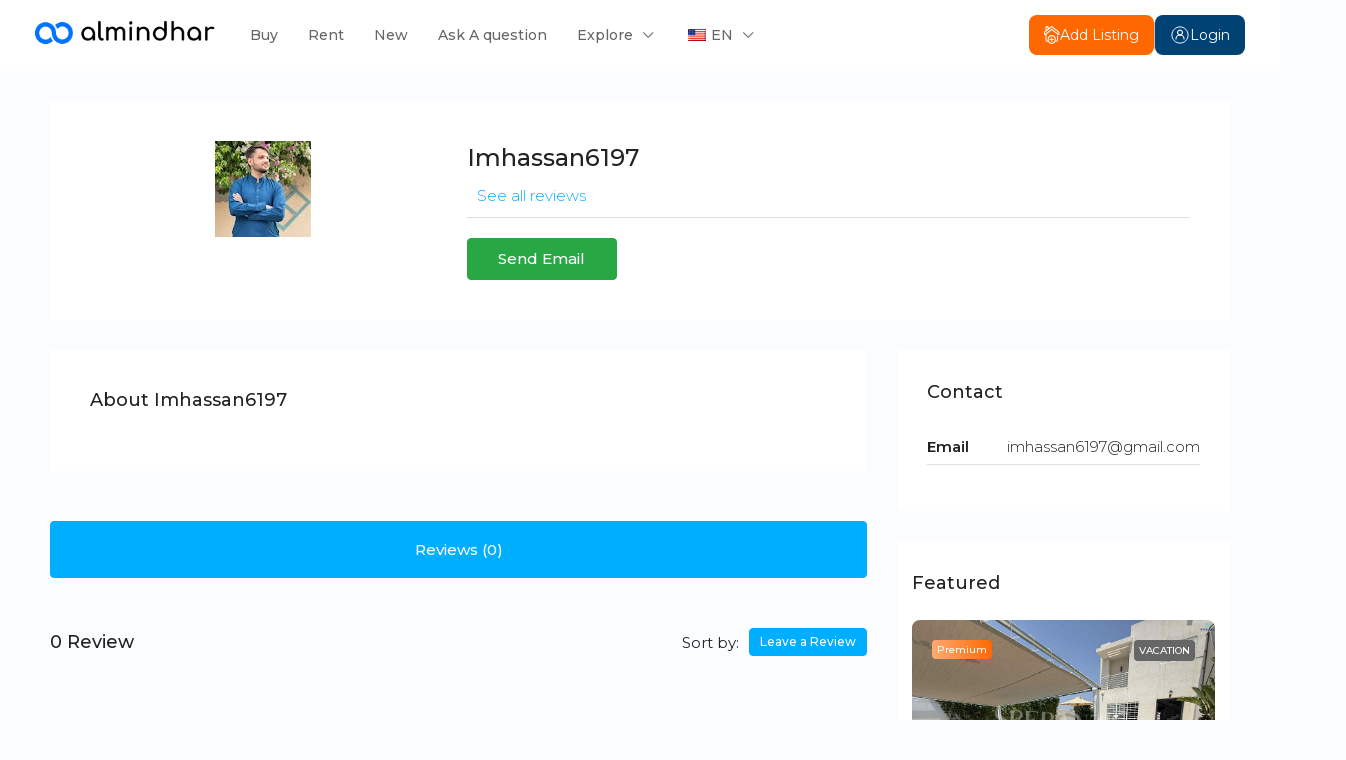

--- FILE ---
content_type: text/html; charset=UTF-8
request_url: https://al-mindhar.com/agent/imhassan6197/
body_size: 38100
content:
 
<!doctype html>
<html lang="en-US">
<head><meta charset="UTF-8" /><script>if(navigator.userAgent.match(/MSIE|Internet Explorer/i)||navigator.userAgent.match(/Trident\/7\..*?rv:11/i)){var href=document.location.href;if(!href.match(/[?&]nowprocket/)){if(href.indexOf("?")==-1){if(href.indexOf("#")==-1){document.location.href=href+"?nowprocket=1"}else{document.location.href=href.replace("#","?nowprocket=1#")}}else{if(href.indexOf("#")==-1){document.location.href=href+"&nowprocket=1"}else{document.location.href=href.replace("#","&nowprocket=1#")}}}}</script><script>class RocketLazyLoadScripts{constructor(){this.v="1.2.3",this.triggerEvents=["keydown","mousedown","mousemove","touchmove","touchstart","touchend","wheel"],this.userEventHandler=this._triggerListener.bind(this),this.touchStartHandler=this._onTouchStart.bind(this),this.touchMoveHandler=this._onTouchMove.bind(this),this.touchEndHandler=this._onTouchEnd.bind(this),this.clickHandler=this._onClick.bind(this),this.interceptedClicks=[],window.addEventListener("pageshow",t=>{this.persisted=t.persisted}),window.addEventListener("DOMContentLoaded",()=>{this._preconnect3rdParties()}),this.delayedScripts={normal:[],async:[],defer:[]},this.trash=[],this.allJQueries=[]}_addUserInteractionListener(t){if(document.hidden){t._triggerListener();return}this.triggerEvents.forEach(e=>window.addEventListener(e,t.userEventHandler,{passive:!0})),window.addEventListener("touchstart",t.touchStartHandler,{passive:!0}),window.addEventListener("mousedown",t.touchStartHandler),document.addEventListener("visibilitychange",t.userEventHandler)}_removeUserInteractionListener(){this.triggerEvents.forEach(t=>window.removeEventListener(t,this.userEventHandler,{passive:!0})),document.removeEventListener("visibilitychange",this.userEventHandler)}_onTouchStart(t){"HTML"!==t.target.tagName&&(window.addEventListener("touchend",this.touchEndHandler),window.addEventListener("mouseup",this.touchEndHandler),window.addEventListener("touchmove",this.touchMoveHandler,{passive:!0}),window.addEventListener("mousemove",this.touchMoveHandler),t.target.addEventListener("click",this.clickHandler),this._renameDOMAttribute(t.target,"onclick","rocket-onclick"),this._pendingClickStarted())}_onTouchMove(t){window.removeEventListener("touchend",this.touchEndHandler),window.removeEventListener("mouseup",this.touchEndHandler),window.removeEventListener("touchmove",this.touchMoveHandler,{passive:!0}),window.removeEventListener("mousemove",this.touchMoveHandler),t.target.removeEventListener("click",this.clickHandler),this._renameDOMAttribute(t.target,"rocket-onclick","onclick"),this._pendingClickFinished()}_onTouchEnd(t){window.removeEventListener("touchend",this.touchEndHandler),window.removeEventListener("mouseup",this.touchEndHandler),window.removeEventListener("touchmove",this.touchMoveHandler,{passive:!0}),window.removeEventListener("mousemove",this.touchMoveHandler)}_onClick(t){t.target.removeEventListener("click",this.clickHandler),this._renameDOMAttribute(t.target,"rocket-onclick","onclick"),this.interceptedClicks.push(t),t.preventDefault(),t.stopPropagation(),t.stopImmediatePropagation(),this._pendingClickFinished()}_replayClicks(){window.removeEventListener("touchstart",this.touchStartHandler,{passive:!0}),window.removeEventListener("mousedown",this.touchStartHandler),this.interceptedClicks.forEach(t=>{t.target.dispatchEvent(new MouseEvent("click",{view:t.view,bubbles:!0,cancelable:!0}))})}_waitForPendingClicks(){return new Promise(t=>{this._isClickPending?this._pendingClickFinished=t:t()})}_pendingClickStarted(){this._isClickPending=!0}_pendingClickFinished(){this._isClickPending=!1}_renameDOMAttribute(t,e,r){t.hasAttribute&&t.hasAttribute(e)&&(event.target.setAttribute(r,event.target.getAttribute(e)),event.target.removeAttribute(e))}_triggerListener(){this._removeUserInteractionListener(this),"loading"===document.readyState?document.addEventListener("DOMContentLoaded",this._loadEverythingNow.bind(this)):this._loadEverythingNow()}_preconnect3rdParties(){let t=[];document.querySelectorAll("script[type=rocketlazyloadscript]").forEach(e=>{if(e.hasAttribute("src")){let r=new URL(e.src).origin;r!==location.origin&&t.push({src:r,crossOrigin:e.crossOrigin||"module"===e.getAttribute("data-rocket-type")})}}),t=[...new Map(t.map(t=>[JSON.stringify(t),t])).values()],this._batchInjectResourceHints(t,"preconnect")}async _loadEverythingNow(){this.lastBreath=Date.now(),this._delayEventListeners(this),this._delayJQueryReady(this),this._handleDocumentWrite(),this._registerAllDelayedScripts(),this._preloadAllScripts(),await this._loadScriptsFromList(this.delayedScripts.normal),await this._loadScriptsFromList(this.delayedScripts.defer),await this._loadScriptsFromList(this.delayedScripts.async);try{await this._triggerDOMContentLoaded(),await this._triggerWindowLoad()}catch(t){console.error(t)}window.dispatchEvent(new Event("rocket-allScriptsLoaded")),this._waitForPendingClicks().then(()=>{this._replayClicks()}),this._emptyTrash()}_registerAllDelayedScripts(){document.querySelectorAll("script[type=rocketlazyloadscript]").forEach(t=>{t.hasAttribute("data-rocket-src")?t.hasAttribute("async")&&!1!==t.async?this.delayedScripts.async.push(t):t.hasAttribute("defer")&&!1!==t.defer||"module"===t.getAttribute("data-rocket-type")?this.delayedScripts.defer.push(t):this.delayedScripts.normal.push(t):this.delayedScripts.normal.push(t)})}async _transformScript(t){return new Promise((await this._littleBreath(),navigator.userAgent.indexOf("Firefox/")>0||""===navigator.vendor)?e=>{let r=document.createElement("script");[...t.attributes].forEach(t=>{let e=t.nodeName;"type"!==e&&("data-rocket-type"===e&&(e="type"),"data-rocket-src"===e&&(e="src"),r.setAttribute(e,t.nodeValue))}),t.text&&(r.text=t.text),r.hasAttribute("src")?(r.addEventListener("load",e),r.addEventListener("error",e)):(r.text=t.text,e());try{t.parentNode.replaceChild(r,t)}catch(i){e()}}:async e=>{function r(){t.setAttribute("data-rocket-status","failed"),e()}try{let i=t.getAttribute("data-rocket-type"),n=t.getAttribute("data-rocket-src");t.text,i?(t.type=i,t.removeAttribute("data-rocket-type")):t.removeAttribute("type"),t.addEventListener("load",function r(){t.setAttribute("data-rocket-status","executed"),e()}),t.addEventListener("error",r),n?(t.removeAttribute("data-rocket-src"),t.src=n):t.src="data:text/javascript;base64,"+window.btoa(unescape(encodeURIComponent(t.text)))}catch(s){r()}})}async _loadScriptsFromList(t){let e=t.shift();return e&&e.isConnected?(await this._transformScript(e),this._loadScriptsFromList(t)):Promise.resolve()}_preloadAllScripts(){this._batchInjectResourceHints([...this.delayedScripts.normal,...this.delayedScripts.defer,...this.delayedScripts.async],"preload")}_batchInjectResourceHints(t,e){var r=document.createDocumentFragment();t.forEach(t=>{let i=t.getAttribute&&t.getAttribute("data-rocket-src")||t.src;if(i){let n=document.createElement("link");n.href=i,n.rel=e,"preconnect"!==e&&(n.as="script"),t.getAttribute&&"module"===t.getAttribute("data-rocket-type")&&(n.crossOrigin=!0),t.crossOrigin&&(n.crossOrigin=t.crossOrigin),t.integrity&&(n.integrity=t.integrity),r.appendChild(n),this.trash.push(n)}}),document.head.appendChild(r)}_delayEventListeners(t){let e={};function r(t,r){!function t(r){!e[r]&&(e[r]={originalFunctions:{add:r.addEventListener,remove:r.removeEventListener},eventsToRewrite:[]},r.addEventListener=function(){arguments[0]=i(arguments[0]),e[r].originalFunctions.add.apply(r,arguments)},r.removeEventListener=function(){arguments[0]=i(arguments[0]),e[r].originalFunctions.remove.apply(r,arguments)});function i(t){return e[r].eventsToRewrite.indexOf(t)>=0?"rocket-"+t:t}}(t),e[t].eventsToRewrite.push(r)}function i(t,e){let r=t[e];Object.defineProperty(t,e,{get:()=>r||function(){},set(i){t["rocket"+e]=r=i}})}r(document,"DOMContentLoaded"),r(window,"DOMContentLoaded"),r(window,"load"),r(window,"pageshow"),r(document,"readystatechange"),i(document,"onreadystatechange"),i(window,"onload"),i(window,"onpageshow")}_delayJQueryReady(t){let e;function r(r){if(r&&r.fn&&!t.allJQueries.includes(r)){r.fn.ready=r.fn.init.prototype.ready=function(e){return t.domReadyFired?e.bind(document)(r):document.addEventListener("rocket-DOMContentLoaded",()=>e.bind(document)(r)),r([])};let i=r.fn.on;r.fn.on=r.fn.init.prototype.on=function(){if(this[0]===window){function t(t){return t.split(" ").map(t=>"load"===t||0===t.indexOf("load.")?"rocket-jquery-load":t).join(" ")}"string"==typeof arguments[0]||arguments[0]instanceof String?arguments[0]=t(arguments[0]):"object"==typeof arguments[0]&&Object.keys(arguments[0]).forEach(e=>{let r=arguments[0][e];delete arguments[0][e],arguments[0][t(e)]=r})}return i.apply(this,arguments),this},t.allJQueries.push(r)}e=r}r(window.jQuery),Object.defineProperty(window,"jQuery",{get:()=>e,set(t){r(t)}})}async _triggerDOMContentLoaded(){this.domReadyFired=!0,await this._littleBreath(),document.dispatchEvent(new Event("rocket-DOMContentLoaded")),await this._littleBreath(),window.dispatchEvent(new Event("rocket-DOMContentLoaded")),await this._littleBreath(),document.dispatchEvent(new Event("rocket-readystatechange")),await this._littleBreath(),document.rocketonreadystatechange&&document.rocketonreadystatechange()}async _triggerWindowLoad(){await this._littleBreath(),window.dispatchEvent(new Event("rocket-load")),await this._littleBreath(),window.rocketonload&&window.rocketonload(),await this._littleBreath(),this.allJQueries.forEach(t=>t(window).trigger("rocket-jquery-load")),await this._littleBreath();let t=new Event("rocket-pageshow");t.persisted=this.persisted,window.dispatchEvent(t),await this._littleBreath(),window.rocketonpageshow&&window.rocketonpageshow({persisted:this.persisted})}_handleDocumentWrite(){let t=new Map;document.write=document.writeln=function(e){let r=document.currentScript;r||console.error("WPRocket unable to document.write this: "+e);let i=document.createRange(),n=r.parentElement,s=t.get(r);void 0===s&&(s=r.nextSibling,t.set(r,s));let a=document.createDocumentFragment();i.setStart(a,0),a.appendChild(i.createContextualFragment(e)),n.insertBefore(a,s)}}async _littleBreath(){Date.now()-this.lastBreath>45&&(await this._requestAnimFrame(),this.lastBreath=Date.now())}async _requestAnimFrame(){return document.hidden?new Promise(t=>setTimeout(t)):new Promise(t=>requestAnimationFrame(t))}_emptyTrash(){this.trash.forEach(t=>t.remove())}static run(){let t=new RocketLazyLoadScripts;t._addUserInteractionListener(t)}}RocketLazyLoadScripts.run();</script>
	
	<meta name="viewport" content="width=device-width, initial-scale=1.0" />
	<link rel="profile" href="https://gmpg.org/xfn/11" />
    <meta name="format-detection" content="telephone=no">
	<title>imhassan6197 &#8211; Almindhar</title><link rel="preload" as="style" href="https://fonts.googleapis.com/css?family=Montserrat%3A100%2C200%2C300%2C400%2C500%2C600%2C700%2C800%2C900%2C100italic%2C200italic%2C300italic%2C400italic%2C500italic%2C600italic%2C700italic%2C800italic%2C900italic&#038;display=swap" /><link rel="stylesheet" href="https://fonts.googleapis.com/css?family=Montserrat%3A100%2C200%2C300%2C400%2C500%2C600%2C700%2C800%2C900%2C100italic%2C200italic%2C300italic%2C400italic%2C500italic%2C600italic%2C700italic%2C800italic%2C900italic&#038;display=swap" media="print" onload="this.media='all'" /><noscript><link rel="stylesheet" href="https://fonts.googleapis.com/css?family=Montserrat%3A100%2C200%2C300%2C400%2C500%2C600%2C700%2C800%2C900%2C100italic%2C200italic%2C300italic%2C400italic%2C500italic%2C600italic%2C700italic%2C800italic%2C900italic&#038;display=swap" /></noscript><link rel="preload" as="style" href="https://fonts.googleapis.com/css2?family=Alexandria%3Awght%40100..900&#038;ver=6.8.2&#038;display=swap" /><link rel="stylesheet" href="https://fonts.googleapis.com/css2?family=Alexandria%3Awght%40100..900&#038;ver=6.8.2&#038;display=swap" media="print" onload="this.media='all'" /><noscript><link rel="stylesheet" href="https://fonts.googleapis.com/css2?family=Alexandria%3Awght%40100..900&#038;ver=6.8.2&#038;display=swap" /></noscript>
<link rel="preload" as="font" href="https://al-mindhar.com/wp-content/themes/houzez/fonts/houzez-iconfont.ttf?jd28ud" crossorigin>
		<style>.houzez-library-modal-btn {margin-left: 5px;background: #35AAE1;vertical-align: top;font-size: 0 !important;}.houzez-library-modal-btn:before {content: '';width: 16px;height: 16px;background-image: url('https://al-mindhar.com/wp-content/themes/houzez/img/studio-icon.png');background-position: center;background-size: contain;background-repeat: no-repeat;}#houzez-library-modal .houzez-elementor-template-library-template-name {text-align: right;flex: 1 0 0%;}</style>
			    <!-- PVC Template -->
    <script type="text/template" id="pvc-stats-view-template">
    <i class="pvc-stats-icon large" aria-hidden="true"><svg aria-hidden="true" focusable="false" data-prefix="far" data-icon="chart-bar" role="img" xmlns="http://www.w3.org/2000/svg" viewBox="0 0 512 512" class="svg-inline--fa fa-chart-bar fa-w-16 fa-2x"><path fill="currentColor" d="M396.8 352h22.4c6.4 0 12.8-6.4 12.8-12.8V108.8c0-6.4-6.4-12.8-12.8-12.8h-22.4c-6.4 0-12.8 6.4-12.8 12.8v230.4c0 6.4 6.4 12.8 12.8 12.8zm-192 0h22.4c6.4 0 12.8-6.4 12.8-12.8V140.8c0-6.4-6.4-12.8-12.8-12.8h-22.4c-6.4 0-12.8 6.4-12.8 12.8v198.4c0 6.4 6.4 12.8 12.8 12.8zm96 0h22.4c6.4 0 12.8-6.4 12.8-12.8V204.8c0-6.4-6.4-12.8-12.8-12.8h-22.4c-6.4 0-12.8 6.4-12.8 12.8v134.4c0 6.4 6.4 12.8 12.8 12.8zM496 400H48V80c0-8.84-7.16-16-16-16H16C7.16 64 0 71.16 0 80v336c0 17.67 14.33 32 32 32h464c8.84 0 16-7.16 16-16v-16c0-8.84-7.16-16-16-16zm-387.2-48h22.4c6.4 0 12.8-6.4 12.8-12.8v-70.4c0-6.4-6.4-12.8-12.8-12.8h-22.4c-6.4 0-12.8 6.4-12.8 12.8v70.4c0 6.4 6.4 12.8 12.8 12.8z" class=""></path></svg></i>
	 <%= total_view %> recent views	<% if ( today_view > 0 ) { %>
		<span class="views_today">,  <%= today_view %> views today</span>
	<% } %>
	</span>
	</script>
		    <meta name='robots' content='max-image-preview:large' />
	<style>img:is([sizes="auto" i], [sizes^="auto," i]) { contain-intrinsic-size: 3000px 1500px }</style>
	<!-- Google tag (gtag.js) consent mode dataLayer added by Site Kit -->
<script type="rocketlazyloadscript" data-rocket-type="text/javascript" id="google_gtagjs-js-consent-mode-data-layer">
/* <![CDATA[ */
window.dataLayer = window.dataLayer || [];function gtag(){dataLayer.push(arguments);}
gtag('consent', 'default', {"ad_personalization":"denied","ad_storage":"denied","ad_user_data":"denied","analytics_storage":"denied","functionality_storage":"denied","security_storage":"denied","personalization_storage":"denied","region":["AT","BE","BG","CH","CY","CZ","DE","DK","EE","ES","FI","FR","GB","GR","HR","HU","IE","IS","IT","LI","LT","LU","LV","MT","NL","NO","PL","PT","RO","SE","SI","SK"],"wait_for_update":500});
window._googlesitekitConsentCategoryMap = {"statistics":["analytics_storage"],"marketing":["ad_storage","ad_user_data","ad_personalization"],"functional":["functionality_storage","security_storage"],"preferences":["personalization_storage"]};
window._googlesitekitConsents = {"ad_personalization":"denied","ad_storage":"denied","ad_user_data":"denied","analytics_storage":"denied","functionality_storage":"denied","security_storage":"denied","personalization_storage":"denied","region":["AT","BE","BG","CH","CY","CZ","DE","DK","EE","ES","FI","FR","GB","GR","HR","HU","IE","IS","IT","LI","LT","LU","LV","MT","NL","NO","PL","PT","RO","SE","SI","SK"],"wait_for_update":500};
/* ]]> */
</script>
<!-- End Google tag (gtag.js) consent mode dataLayer added by Site Kit -->
<script type="rocketlazyloadscript" data-rocket-type='application/javascript'  id='pys-version-script'>console.log('PixelYourSite Free version 11.1.5.2');</script>
<link rel='dns-prefetch' href='//unpkg.com' />
<link rel='dns-prefetch' href='//www.googletagmanager.com' />
<link rel='dns-prefetch' href='//fonts.googleapis.com' />
<link href='https://fonts.gstatic.com' crossorigin rel='preconnect' />
<link rel="alternate" type="application/rss+xml" title="Almindhar &raquo; Feed" href="https://al-mindhar.com/feed/" />
<link rel="alternate" type="application/rss+xml" title="Almindhar &raquo; Comments Feed" href="https://al-mindhar.com/comments/feed/" />
<style id='wp-emoji-styles-inline-css' type='text/css'>

	img.wp-smiley, img.emoji {
		display: inline !important;
		border: none !important;
		box-shadow: none !important;
		height: 1em !important;
		width: 1em !important;
		margin: 0 0.07em !important;
		vertical-align: -0.1em !important;
		background: none !important;
		padding: 0 !important;
	}
</style>
<link rel='stylesheet' id='wp-block-library-css' href='https://al-mindhar.com/wp-includes/css/dist/block-library/style.min.css?ver=6.8.2' type='text/css' media='all' />
<style id='classic-theme-styles-inline-css' type='text/css'>
/*! This file is auto-generated */
.wp-block-button__link{color:#fff;background-color:#32373c;border-radius:9999px;box-shadow:none;text-decoration:none;padding:calc(.667em + 2px) calc(1.333em + 2px);font-size:1.125em}.wp-block-file__button{background:#32373c;color:#fff;text-decoration:none}
</style>
<style id='global-styles-inline-css' type='text/css'>
:root{--wp--preset--aspect-ratio--square: 1;--wp--preset--aspect-ratio--4-3: 4/3;--wp--preset--aspect-ratio--3-4: 3/4;--wp--preset--aspect-ratio--3-2: 3/2;--wp--preset--aspect-ratio--2-3: 2/3;--wp--preset--aspect-ratio--16-9: 16/9;--wp--preset--aspect-ratio--9-16: 9/16;--wp--preset--color--black: #000000;--wp--preset--color--cyan-bluish-gray: #abb8c3;--wp--preset--color--white: #ffffff;--wp--preset--color--pale-pink: #f78da7;--wp--preset--color--vivid-red: #cf2e2e;--wp--preset--color--luminous-vivid-orange: #ff6900;--wp--preset--color--luminous-vivid-amber: #fcb900;--wp--preset--color--light-green-cyan: #7bdcb5;--wp--preset--color--vivid-green-cyan: #00d084;--wp--preset--color--pale-cyan-blue: #8ed1fc;--wp--preset--color--vivid-cyan-blue: #0693e3;--wp--preset--color--vivid-purple: #9b51e0;--wp--preset--gradient--vivid-cyan-blue-to-vivid-purple: linear-gradient(135deg,rgba(6,147,227,1) 0%,rgb(155,81,224) 100%);--wp--preset--gradient--light-green-cyan-to-vivid-green-cyan: linear-gradient(135deg,rgb(122,220,180) 0%,rgb(0,208,130) 100%);--wp--preset--gradient--luminous-vivid-amber-to-luminous-vivid-orange: linear-gradient(135deg,rgba(252,185,0,1) 0%,rgba(255,105,0,1) 100%);--wp--preset--gradient--luminous-vivid-orange-to-vivid-red: linear-gradient(135deg,rgba(255,105,0,1) 0%,rgb(207,46,46) 100%);--wp--preset--gradient--very-light-gray-to-cyan-bluish-gray: linear-gradient(135deg,rgb(238,238,238) 0%,rgb(169,184,195) 100%);--wp--preset--gradient--cool-to-warm-spectrum: linear-gradient(135deg,rgb(74,234,220) 0%,rgb(151,120,209) 20%,rgb(207,42,186) 40%,rgb(238,44,130) 60%,rgb(251,105,98) 80%,rgb(254,248,76) 100%);--wp--preset--gradient--blush-light-purple: linear-gradient(135deg,rgb(255,206,236) 0%,rgb(152,150,240) 100%);--wp--preset--gradient--blush-bordeaux: linear-gradient(135deg,rgb(254,205,165) 0%,rgb(254,45,45) 50%,rgb(107,0,62) 100%);--wp--preset--gradient--luminous-dusk: linear-gradient(135deg,rgb(255,203,112) 0%,rgb(199,81,192) 50%,rgb(65,88,208) 100%);--wp--preset--gradient--pale-ocean: linear-gradient(135deg,rgb(255,245,203) 0%,rgb(182,227,212) 50%,rgb(51,167,181) 100%);--wp--preset--gradient--electric-grass: linear-gradient(135deg,rgb(202,248,128) 0%,rgb(113,206,126) 100%);--wp--preset--gradient--midnight: linear-gradient(135deg,rgb(2,3,129) 0%,rgb(40,116,252) 100%);--wp--preset--font-size--small: 13px;--wp--preset--font-size--medium: 20px;--wp--preset--font-size--large: 36px;--wp--preset--font-size--x-large: 42px;--wp--preset--spacing--20: 0.44rem;--wp--preset--spacing--30: 0.67rem;--wp--preset--spacing--40: 1rem;--wp--preset--spacing--50: 1.5rem;--wp--preset--spacing--60: 2.25rem;--wp--preset--spacing--70: 3.38rem;--wp--preset--spacing--80: 5.06rem;--wp--preset--shadow--natural: 6px 6px 9px rgba(0, 0, 0, 0.2);--wp--preset--shadow--deep: 12px 12px 50px rgba(0, 0, 0, 0.4);--wp--preset--shadow--sharp: 6px 6px 0px rgba(0, 0, 0, 0.2);--wp--preset--shadow--outlined: 6px 6px 0px -3px rgba(255, 255, 255, 1), 6px 6px rgba(0, 0, 0, 1);--wp--preset--shadow--crisp: 6px 6px 0px rgba(0, 0, 0, 1);}:where(.is-layout-flex){gap: 0.5em;}:where(.is-layout-grid){gap: 0.5em;}body .is-layout-flex{display: flex;}.is-layout-flex{flex-wrap: wrap;align-items: center;}.is-layout-flex > :is(*, div){margin: 0;}body .is-layout-grid{display: grid;}.is-layout-grid > :is(*, div){margin: 0;}:where(.wp-block-columns.is-layout-flex){gap: 2em;}:where(.wp-block-columns.is-layout-grid){gap: 2em;}:where(.wp-block-post-template.is-layout-flex){gap: 1.25em;}:where(.wp-block-post-template.is-layout-grid){gap: 1.25em;}.has-black-color{color: var(--wp--preset--color--black) !important;}.has-cyan-bluish-gray-color{color: var(--wp--preset--color--cyan-bluish-gray) !important;}.has-white-color{color: var(--wp--preset--color--white) !important;}.has-pale-pink-color{color: var(--wp--preset--color--pale-pink) !important;}.has-vivid-red-color{color: var(--wp--preset--color--vivid-red) !important;}.has-luminous-vivid-orange-color{color: var(--wp--preset--color--luminous-vivid-orange) !important;}.has-luminous-vivid-amber-color{color: var(--wp--preset--color--luminous-vivid-amber) !important;}.has-light-green-cyan-color{color: var(--wp--preset--color--light-green-cyan) !important;}.has-vivid-green-cyan-color{color: var(--wp--preset--color--vivid-green-cyan) !important;}.has-pale-cyan-blue-color{color: var(--wp--preset--color--pale-cyan-blue) !important;}.has-vivid-cyan-blue-color{color: var(--wp--preset--color--vivid-cyan-blue) !important;}.has-vivid-purple-color{color: var(--wp--preset--color--vivid-purple) !important;}.has-black-background-color{background-color: var(--wp--preset--color--black) !important;}.has-cyan-bluish-gray-background-color{background-color: var(--wp--preset--color--cyan-bluish-gray) !important;}.has-white-background-color{background-color: var(--wp--preset--color--white) !important;}.has-pale-pink-background-color{background-color: var(--wp--preset--color--pale-pink) !important;}.has-vivid-red-background-color{background-color: var(--wp--preset--color--vivid-red) !important;}.has-luminous-vivid-orange-background-color{background-color: var(--wp--preset--color--luminous-vivid-orange) !important;}.has-luminous-vivid-amber-background-color{background-color: var(--wp--preset--color--luminous-vivid-amber) !important;}.has-light-green-cyan-background-color{background-color: var(--wp--preset--color--light-green-cyan) !important;}.has-vivid-green-cyan-background-color{background-color: var(--wp--preset--color--vivid-green-cyan) !important;}.has-pale-cyan-blue-background-color{background-color: var(--wp--preset--color--pale-cyan-blue) !important;}.has-vivid-cyan-blue-background-color{background-color: var(--wp--preset--color--vivid-cyan-blue) !important;}.has-vivid-purple-background-color{background-color: var(--wp--preset--color--vivid-purple) !important;}.has-black-border-color{border-color: var(--wp--preset--color--black) !important;}.has-cyan-bluish-gray-border-color{border-color: var(--wp--preset--color--cyan-bluish-gray) !important;}.has-white-border-color{border-color: var(--wp--preset--color--white) !important;}.has-pale-pink-border-color{border-color: var(--wp--preset--color--pale-pink) !important;}.has-vivid-red-border-color{border-color: var(--wp--preset--color--vivid-red) !important;}.has-luminous-vivid-orange-border-color{border-color: var(--wp--preset--color--luminous-vivid-orange) !important;}.has-luminous-vivid-amber-border-color{border-color: var(--wp--preset--color--luminous-vivid-amber) !important;}.has-light-green-cyan-border-color{border-color: var(--wp--preset--color--light-green-cyan) !important;}.has-vivid-green-cyan-border-color{border-color: var(--wp--preset--color--vivid-green-cyan) !important;}.has-pale-cyan-blue-border-color{border-color: var(--wp--preset--color--pale-cyan-blue) !important;}.has-vivid-cyan-blue-border-color{border-color: var(--wp--preset--color--vivid-cyan-blue) !important;}.has-vivid-purple-border-color{border-color: var(--wp--preset--color--vivid-purple) !important;}.has-vivid-cyan-blue-to-vivid-purple-gradient-background{background: var(--wp--preset--gradient--vivid-cyan-blue-to-vivid-purple) !important;}.has-light-green-cyan-to-vivid-green-cyan-gradient-background{background: var(--wp--preset--gradient--light-green-cyan-to-vivid-green-cyan) !important;}.has-luminous-vivid-amber-to-luminous-vivid-orange-gradient-background{background: var(--wp--preset--gradient--luminous-vivid-amber-to-luminous-vivid-orange) !important;}.has-luminous-vivid-orange-to-vivid-red-gradient-background{background: var(--wp--preset--gradient--luminous-vivid-orange-to-vivid-red) !important;}.has-very-light-gray-to-cyan-bluish-gray-gradient-background{background: var(--wp--preset--gradient--very-light-gray-to-cyan-bluish-gray) !important;}.has-cool-to-warm-spectrum-gradient-background{background: var(--wp--preset--gradient--cool-to-warm-spectrum) !important;}.has-blush-light-purple-gradient-background{background: var(--wp--preset--gradient--blush-light-purple) !important;}.has-blush-bordeaux-gradient-background{background: var(--wp--preset--gradient--blush-bordeaux) !important;}.has-luminous-dusk-gradient-background{background: var(--wp--preset--gradient--luminous-dusk) !important;}.has-pale-ocean-gradient-background{background: var(--wp--preset--gradient--pale-ocean) !important;}.has-electric-grass-gradient-background{background: var(--wp--preset--gradient--electric-grass) !important;}.has-midnight-gradient-background{background: var(--wp--preset--gradient--midnight) !important;}.has-small-font-size{font-size: var(--wp--preset--font-size--small) !important;}.has-medium-font-size{font-size: var(--wp--preset--font-size--medium) !important;}.has-large-font-size{font-size: var(--wp--preset--font-size--large) !important;}.has-x-large-font-size{font-size: var(--wp--preset--font-size--x-large) !important;}
:where(.wp-block-post-template.is-layout-flex){gap: 1.25em;}:where(.wp-block-post-template.is-layout-grid){gap: 1.25em;}
:where(.wp-block-columns.is-layout-flex){gap: 2em;}:where(.wp-block-columns.is-layout-grid){gap: 2em;}
:root :where(.wp-block-pullquote){font-size: 1.5em;line-height: 1.6;}
</style>
<link rel='stylesheet' id='contact-form-7-css' href='https://al-mindhar.com/wp-content/plugins/contact-form-7/includes/css/styles.css?ver=6.1.4' type='text/css' media='all' />
<link rel='stylesheet' id='elementor-icons-css' href='https://al-mindhar.com/wp-content/plugins/elementor/assets/lib/eicons/css/elementor-icons.min.css?ver=5.45.0' type='text/css' media='all' />
<link rel='stylesheet' id='elementor-frontend-css' href='https://al-mindhar.com/wp-content/plugins/elementor/assets/css/frontend.min.css?ver=3.34.1' type='text/css' media='all' />
<link rel='stylesheet' id='elementor-post-37-css' href='https://al-mindhar.com/wp-content/uploads/elementor/css/post-37.css?ver=1768342262' type='text/css' media='all' />
<link rel='stylesheet' id='font-awesome-5-all-css' href='https://al-mindhar.com/wp-content/plugins/elementor/assets/lib/font-awesome/css/all.min.css?ver=3.34.1' type='text/css' media='all' />
<link rel='stylesheet' id='font-awesome-4-shim-css' href='https://al-mindhar.com/wp-content/plugins/elementor/assets/lib/font-awesome/css/v4-shims.min.css?ver=3.34.1' type='text/css' media='all' />
<link rel='stylesheet' id='houzez-studio-css' href='https://al-mindhar.com/wp-content/plugins/houzez-studio/public/css/houzez-studio-public.css?ver=1.0.2' type='text/css' media='all' />
<link rel='stylesheet' id='houzi-rest-api-css' href='https://al-mindhar.com/wp-content/plugins/houzi-rest-api-1.4.2/public/css/houzi-rest-api-public.css?ver=1.4.2' type='text/css' media='all' />
<link rel='stylesheet' id='a3-pvc-style-css' href='https://al-mindhar.com/wp-content/plugins/page-views-count/assets/css/style.min.css?ver=2.8.7' type='text/css' media='all' />
<link rel='stylesheet' id='trp-language-switcher-style-css' href='https://al-mindhar.com/wp-content/plugins/translatepress-multilingual/assets/css/trp-language-switcher.css?ver=3.0.6' type='text/css' media='all' />

<link rel='stylesheet' id='bootstrap-css' href='https://al-mindhar.com/wp-content/themes/houzez/css/bootstrap.min.css?ver=4.5.0' type='text/css' media='all' />
<link rel='stylesheet' id='bootstrap-select-css' href='https://al-mindhar.com/wp-content/themes/houzez/css/bootstrap-select.min.css?ver=1.13.18' type='text/css' media='all' />
<link rel='stylesheet' id='houzez-icons-css' href='https://al-mindhar.com/wp-content/themes/houzez/css/icons.css?ver=3.2.4' type='text/css' media='all' />
<link rel='stylesheet' id='slick-min-css' href='https://al-mindhar.com/wp-content/themes/houzez/css/slick-min.css?ver=3.2.4' type='text/css' media='all' />
<link rel='stylesheet' id='slick-theme-min-css' href='https://al-mindhar.com/wp-content/themes/houzez/css/slick-theme-min.css?ver=3.2.4' type='text/css' media='all' />
<link rel='stylesheet' id='jquery-ui-css' href='https://al-mindhar.com/wp-content/themes/houzez/css/jquery-ui.min.css?ver=1.12.1' type='text/css' media='all' />
<link rel='stylesheet' id='bootstrap-datepicker-css' href='https://al-mindhar.com/wp-content/themes/houzez/css/bootstrap-datepicker.min.css?ver=1.8.0' type='text/css' media='all' />
<link rel='stylesheet' id='houzez-main-css' href='https://al-mindhar.com/wp-content/themes/houzez/css/main.css?ver=3.2.4' type='text/css' media='all' />
<link rel='stylesheet' id='houzez-styling-options-css' href='https://al-mindhar.com/wp-content/themes/houzez/css/styling-options.css?ver=3.2.4' type='text/css' media='all' />
<link rel='stylesheet' id='houzez-style-css' href='https://al-mindhar.com/wp-content/themes/houzez-child/style.css?ver=3.2.4' type='text/css' media='all' />
<style id='houzez-style-inline-css' type='text/css'>

        @media (min-width: 1200px) {
          .container {
              max-width: 1210px;
          }
        }
        body {
            font-family: Montserrat;
            font-size: 15px;
            font-weight: 300;
            line-height: 25px;
            text-transform: none;
        }
        .main-nav,
        .dropdown-menu,
        .login-register,
        .btn.btn-create-listing,
        .logged-in-nav,
        .btn-phone-number {
          font-family: Montserrat;
          font-size: 12px;
          font-weight: 700;
          text-align: left;
          text-transform: uppercase;
        }

        .btn,
        .houzez-search-button,
        .houzez-submit-button,
        .form-control,
        .bootstrap-select .text,
        .sort-by-title,
        .woocommerce ul.products li.product .button {
          font-family: Montserrat;
          font-size: 15px; 
        }
        
        h1, h2, h3, h4, h5, h6, .item-title {
          font-family: Montserrat;
          font-weight: 500;
          text-transform: capitalize;
        }

        .post-content-wrap h1, .post-content-wrap h2, .post-content-wrap h3, .post-content-wrap h4, .post-content-wrap h5, .post-content-wrap h6 {
          font-weight: 500;
          text-transform: capitalize;
          text-align: inherit; 
        }

        .top-bar-wrap {
            font-family: Montserrat;
            font-size: 15px;
            font-weight: 300;
            line-height: 25px;
            text-align: left;
            text-transform: none;   
        }
        .footer-wrap {
            font-family: Montserrat;
            font-size: 14px;
            font-weight: 300;
            line-height: 25px;
            text-align: left;
            text-transform: none;
        }
        
        .header-v1 .header-inner-wrap,
        .header-v1 .navbar-logged-in-wrap {
            line-height: 70px;
            height: 70px; 
        }
        .header-v2 .header-top .navbar {
          height: 110px; 
        }

        .header-v2 .header-bottom .header-inner-wrap,
        .header-v2 .header-bottom .navbar-logged-in-wrap {
          line-height: 54px;
          height: 54px; 
        }

        .header-v3 .header-top .header-inner-wrap,
        .header-v3 .header-top .header-contact-wrap {
          height: 80px;
          line-height: 80px; 
        }
        .header-v3 .header-bottom .header-inner-wrap,
        .header-v3 .header-bottom .navbar-logged-in-wrap {
          line-height: 54px;
          height: 54px; 
        }
        .header-v4 .header-inner-wrap,
        .header-v4 .navbar-logged-in-wrap {
          line-height: 70px;
          height: 70px; 
        }
        .header-v5 .header-top .header-inner-wrap,
        .header-v5 .header-top .navbar-logged-in-wrap {
          line-height: 110px;
          height: 110px; 
        }
        .header-v5 .header-bottom .header-inner-wrap {
          line-height: 54px;
          height: 54px; 
        }
        .header-v6 .header-inner-wrap,
        .header-v6 .navbar-logged-in-wrap {
          height: 60px;
          line-height: 60px; 
        }
        @media (min-width: 1200px) {
            .header-v5 .header-top .container {
                max-width: 1170px;
            }
        }
    
      body,
      .main-wrap,
      .fw-property-documents-wrap h3 span, 
      .fw-property-details-wrap h3 span {
        background-color: #fafcff; 
      }
      .houzez-main-wrap-v2, .main-wrap.agent-detail-page-v2 {
        background-color: #fafcff;
      }

       body,
      .form-control,
      .bootstrap-select .text,
      .item-title a,
      .listing-tabs .nav-tabs .nav-link,
      .item-wrap-v2 .item-amenities li span,
      .item-wrap-v2 .item-amenities li:before,
      .item-parallax-wrap .item-price-wrap,
      .list-view .item-body .item-price-wrap,
      .property-slider-item .item-price-wrap,
      .page-title-wrap .item-price-wrap,
      .agent-information .agent-phone span a,
      .property-overview-wrap ul li strong,
      .mobile-property-title .item-price-wrap .item-price,
      .fw-property-features-left li a,
      .lightbox-content-wrap .item-price-wrap,
      .blog-post-item-v1 .blog-post-title h3 a,
      .blog-post-content-widget h4 a,
      .property-item-widget .right-property-item-widget-wrap .item-price-wrap,
      .login-register-form .modal-header .login-register-tabs .nav-link.active,
      .agent-list-wrap .agent-list-content h2 a,
      .agent-list-wrap .agent-list-contact li a,
      .agent-contacts-wrap li a,
      .menu-edit-property li a,
      .statistic-referrals-list li a,
      .chart-nav .nav-pills .nav-link,
      .dashboard-table-properties td .property-payment-status,
      .dashboard-mobile-edit-menu-wrap .bootstrap-select > .dropdown-toggle.bs-placeholder,
      .payment-method-block .radio-tab .control-text,
      .post-title-wrap h2 a,
      .lead-nav-tab.nav-pills .nav-link,
      .deals-nav-tab.nav-pills .nav-link,
      .btn-light-grey-outlined:hover,
      button:not(.bs-placeholder) .filter-option-inner-inner,
      .fw-property-floor-plans-wrap .floor-plans-tabs a,
      .products > .product > .item-body > a,
      .woocommerce ul.products li.product .price,
      .woocommerce div.product p.price, 
      .woocommerce div.product span.price,
      .woocommerce #reviews #comments ol.commentlist li .meta,
      .woocommerce-MyAccount-navigation ul li a,
      .activitiy-item-close-button a,
      .property-section-wrap li a {
       color: #222222; 
     }


    
      a,
      a:hover,
      a:active,
      a:focus,
      .primary-text,
      .btn-clear,
      .btn-apply,
      .btn-primary-outlined,
      .btn-primary-outlined:before,
      .item-title a:hover,
      .sort-by .bootstrap-select .bs-placeholder,
      .sort-by .bootstrap-select > .btn,
      .sort-by .bootstrap-select > .btn:active,
      .page-link,
      .page-link:hover,
      .accordion-title:before,
      .blog-post-content-widget h4 a:hover,
      .agent-list-wrap .agent-list-content h2 a:hover,
      .agent-list-wrap .agent-list-contact li a:hover,
      .agent-contacts-wrap li a:hover,
      .agent-nav-wrap .nav-pills .nav-link,
      .dashboard-side-menu-wrap .side-menu-dropdown a.active,
      .menu-edit-property li a.active,
      .menu-edit-property li a:hover,
      .dashboard-statistic-block h3 .fa,
      .statistic-referrals-list li a:hover,
      .chart-nav .nav-pills .nav-link.active,
      .board-message-icon-wrap.active,
      .post-title-wrap h2 a:hover,
      .listing-switch-view .switch-btn.active,
      .item-wrap-v6 .item-price-wrap,
      .listing-v6 .list-view .item-body .item-price-wrap,
      .woocommerce nav.woocommerce-pagination ul li a, 
      .woocommerce nav.woocommerce-pagination ul li span,
      .woocommerce-MyAccount-navigation ul li a:hover,
      .property-schedule-tour-form-wrap .control input:checked ~ .control__indicator,
      .property-schedule-tour-form-wrap .control:hover,
      .property-walkscore-wrap-v2 .score-details .houzez-icon,
      .login-register .btn-icon-login-register + .dropdown-menu a,
      .activitiy-item-close-button a:hover,
      .property-section-wrap li a:hover,
      .agent-detail-page-v2 .agent-nav-wrap .nav-link.active,
      .property-lightbox-v2-sections-navigation .slick-prev, 
      .property-lightbox-v2-sections-navigation .slick-next,
      .property-lightbox-v2-sections-navigation .slick-slide.current-section,
      .property-lightbox-v2-sections-navigation .nav-link.active,
      .agent-detail-page-v2 .listing-tabs .nav-link.active {
        color: #00aeff; 
      }
      
      .agent-list-position a {
        color: #00aeff; 
      }

      .control input:checked ~ .control__indicator,
      .top-banner-wrap .nav-pills .nav-link,
      .btn-primary-outlined:hover,
      .page-item.active .page-link,
      .slick-prev:hover,
      .slick-prev:focus,
      .slick-next:hover,
      .slick-next:focus,
      .mobile-property-tools .nav-pills .nav-link.active,
      .login-register-form .modal-header,
      .agent-nav-wrap .nav-pills .nav-link.active,
      .board-message-icon-wrap .notification-circle,
      .primary-label,
      .fc-event, .fc-event-dot,
      .compare-table .table-hover > tbody > tr:hover,
      .post-tag,
      .datepicker table tr td.active.active,
      .datepicker table tr td.active.disabled,
      .datepicker table tr td.active.disabled.active,
      .datepicker table tr td.active.disabled.disabled,
      .datepicker table tr td.active.disabled:active,
      .datepicker table tr td.active.disabled:hover,
      .datepicker table tr td.active.disabled:hover.active,
      .datepicker table tr td.active.disabled:hover.disabled,
      .datepicker table tr td.active.disabled:hover:active,
      .datepicker table tr td.active.disabled:hover:hover,
      .datepicker table tr td.active.disabled:hover[disabled],
      .datepicker table tr td.active.disabled[disabled],
      .datepicker table tr td.active:active,
      .datepicker table tr td.active:hover,
      .datepicker table tr td.active:hover.active,
      .datepicker table tr td.active:hover.disabled,
      .datepicker table tr td.active:hover:active,
      .datepicker table tr td.active:hover:hover,
      .datepicker table tr td.active:hover[disabled],
      .datepicker table tr td.active[disabled],
      .ui-slider-horizontal .ui-slider-range,
      .btn-bubble {
        background-color: #00aeff; 
      }

      .control input:checked ~ .control__indicator,
      .btn-primary-outlined,
      .page-item.active .page-link,
      .mobile-property-tools .nav-pills .nav-link.active,
      .agent-nav-wrap .nav-pills .nav-link,
      .agent-nav-wrap .nav-pills .nav-link.active,
      .chart-nav .nav-pills .nav-link.active,
      .dashaboard-snake-nav .step-block.active,
      .fc-event,
      .fc-event-dot,
      .property-schedule-tour-form-wrap .control input:checked ~ .control__indicator,
      .agent-detail-page-v2 .agent-nav-wrap .nav-link.active {
        border-color: #00aeff; 
      }

      .slick-arrow:hover {
        background-color: rgba(0, 174, 255, 0.65); 
      }

      .slick-arrow {
        background-color: #00aeff; 
      }

      .property-banner .nav-pills .nav-link.active {
        background-color: rgba(0, 174, 255, 0.65) !important; 
      }

      .property-navigation-wrap a.active {
        color: #00aeff;
        -webkit-box-shadow: inset 0 -3px #00aeff;
        box-shadow: inset 0 -3px #00aeff; 
      }

      .btn-primary,
      .fc-button-primary,
      .woocommerce nav.woocommerce-pagination ul li a:focus, 
      .woocommerce nav.woocommerce-pagination ul li a:hover, 
      .woocommerce nav.woocommerce-pagination ul li span.current {
        color: #fff;
        background-color: #00aeff;
        border-color: #00aeff; 
      }
      .btn-primary:focus, .btn-primary:focus:active,
      .fc-button-primary:focus,
      .fc-button-primary:focus:active {
        color: #fff;
        background-color: #00aeff;
        border-color: #00aeff; 
      }
      .btn-primary:hover,
      .fc-button-primary:hover {
        color: #fff;
        background-color: #33beff;
        border-color: #33beff; 
      }
      .btn-primary:active, 
      .btn-primary:not(:disabled):not(:disabled):active,
      .fc-button-primary:active,
      .fc-button-primary:not(:disabled):not(:disabled):active {
        color: #fff;
        background-color: #33beff;
        border-color: #33beff; 
      }

      .btn-secondary,
      .woocommerce span.onsale,
      .woocommerce ul.products li.product .button,
      .woocommerce #respond input#submit.alt, 
      .woocommerce a.button.alt, 
      .woocommerce button.button.alt, 
      .woocommerce input.button.alt,
      .woocommerce #review_form #respond .form-submit input,
      .woocommerce #respond input#submit, 
      .woocommerce a.button, 
      .woocommerce button.button, 
      .woocommerce input.button {
        color: #fff;
        background-color: #28a745;
        border-color: #28a745; 
      }
      .woocommerce ul.products li.product .button:focus,
      .woocommerce ul.products li.product .button:active,
      .woocommerce #respond input#submit.alt:focus, 
      .woocommerce a.button.alt:focus, 
      .woocommerce button.button.alt:focus, 
      .woocommerce input.button.alt:focus,
      .woocommerce #respond input#submit.alt:active, 
      .woocommerce a.button.alt:active, 
      .woocommerce button.button.alt:active, 
      .woocommerce input.button.alt:active,
      .woocommerce #review_form #respond .form-submit input:focus,
      .woocommerce #review_form #respond .form-submit input:active,
      .woocommerce #respond input#submit:active, 
      .woocommerce a.button:active, 
      .woocommerce button.button:active, 
      .woocommerce input.button:active,
      .woocommerce #respond input#submit:focus, 
      .woocommerce a.button:focus, 
      .woocommerce button.button:focus, 
      .woocommerce input.button:focus {
        color: #fff;
        background-color: #28a745;
        border-color: #28a745; 
      }
      .btn-secondary:hover,
      .woocommerce ul.products li.product .button:hover,
      .woocommerce #respond input#submit.alt:hover, 
      .woocommerce a.button.alt:hover, 
      .woocommerce button.button.alt:hover, 
      .woocommerce input.button.alt:hover,
      .woocommerce #review_form #respond .form-submit input:hover,
      .woocommerce #respond input#submit:hover, 
      .woocommerce a.button:hover, 
      .woocommerce button.button:hover, 
      .woocommerce input.button:hover {
        color: #fff;
        background-color: #34ce57;
        border-color: #34ce57; 
      }
      .btn-secondary:active, 
      .btn-secondary:not(:disabled):not(:disabled):active {
        color: #fff;
        background-color: #34ce57;
        border-color: #34ce57; 
      }

      .btn-primary-outlined {
        color: #00aeff;
        background-color: transparent;
        border-color: #00aeff; 
      }
      .btn-primary-outlined:focus, .btn-primary-outlined:focus:active {
        color: #00aeff;
        background-color: transparent;
        border-color: #00aeff; 
      }
      .btn-primary-outlined:hover {
        color: #fff;
        background-color: #33beff;
        border-color: #33beff; 
      }
      .btn-primary-outlined:active, .btn-primary-outlined:not(:disabled):not(:disabled):active {
        color: #00aeff;
        background-color: rgba(26, 26, 26, 0);
        border-color: #33beff; 
      }

      .btn-secondary-outlined {
        color: #28a745;
        background-color: transparent;
        border-color: #28a745; 
      }
      .btn-secondary-outlined:focus, .btn-secondary-outlined:focus:active {
        color: #28a745;
        background-color: transparent;
        border-color: #28a745; 
      }
      .btn-secondary-outlined:hover {
        color: #fff;
        background-color: #34ce57;
        border-color: #34ce57; 
      }
      .btn-secondary-outlined:active, .btn-secondary-outlined:not(:disabled):not(:disabled):active {
        color: #28a745;
        background-color: rgba(26, 26, 26, 0);
        border-color: #34ce57; 
      }

      .btn-call {
        color: #28a745;
        background-color: transparent;
        border-color: #28a745; 
      }
      .btn-call:focus, .btn-call:focus:active {
        color: #28a745;
        background-color: transparent;
        border-color: #28a745; 
      }
      .btn-call:hover {
        color: #28a745;
        background-color: rgba(26, 26, 26, 0);
        border-color: #34ce57; 
      }
      .btn-call:active, .btn-call:not(:disabled):not(:disabled):active {
        color: #28a745;
        background-color: rgba(26, 26, 26, 0);
        border-color: #34ce57; 
      }
      .icon-delete .btn-loader:after{
          border-color: #00aeff transparent #00aeff transparent
      }
    
      .header-v1 {
        background-color: #ffffff;
        border-bottom: 1px solid #ffffff; 
      }

      .header-v1 a.nav-link {
        color: #004272; 
      }

      .header-v1 a.nav-link:hover,
      .header-v1 a.nav-link:active {
        color: #00aeff;
        background-color: rgba(0, 174, 255, 0.1); 
      }
      .header-desktop .main-nav .nav-link {
          letter-spacing: 0.0px;
      }
    
      .header-v2 .header-top,
      .header-v5 .header-top,
      .header-v2 .header-contact-wrap {
        background-color: #ffffff; 
      }

      .header-v2 .header-bottom, 
      .header-v5 .header-bottom {
        background-color: #004274;
      }

      .header-v2 .header-contact-wrap .header-contact-right, .header-v2 .header-contact-wrap .header-contact-right a, .header-contact-right a:hover, header-contact-right a:active {
        color: #004274; 
      }

      .header-v2 .header-contact-left {
        color: #004274; 
      }

      .header-v2 .header-bottom,
      .header-v2 .navbar-nav > li,
      .header-v2 .navbar-nav > li:first-of-type,
      .header-v5 .header-bottom,
      .header-v5 .navbar-nav > li,
      .header-v5 .navbar-nav > li:first-of-type {
        border-color: rgba(0, 174, 255, 0.2);
      }

      .header-v2 a.nav-link,
      .header-v5 a.nav-link {
        color: #ffffff; 
      }

      .header-v2 a.nav-link:hover,
      .header-v2 a.nav-link:active,
      .header-v5 a.nav-link:hover,
      .header-v5 a.nav-link:active {
        color: #00aeff;
        background-color: rgba(0, 174, 255, 0.1); 
      }

      .header-v2 .header-contact-right a:hover, 
      .header-v2 .header-contact-right a:active,
      .header-v3 .header-contact-right a:hover, 
      .header-v3 .header-contact-right a:active {
        background-color: transparent;
      }

      .header-v2 .header-social-icons a,
      .header-v5 .header-social-icons a {
        color: #004274; 
      }
    
      .header-v3 .header-top {
        background-color: #004274; 
      }

      .header-v3 .header-bottom {
        background-color: #004274; 
      }

      .header-v3 .header-contact,
      .header-v3-mobile {
        background-color: #00aeff;
        color: #ffffff; 
      }

      .header-v3 .header-bottom,
      .header-v3 .login-register,
      .header-v3 .navbar-nav > li,
      .header-v3 .navbar-nav > li:first-of-type {
        border-color: rgba(0, 174, 239, 0.2); 
      }

      .header-v3 a.nav-link, 
      .header-v3 .header-contact-right a:hover, .header-v3 .header-contact-right a:active {
        color: #FFFFFF; 
      }

      .header-v3 a.nav-link:hover,
      .header-v3 a.nav-link:active {
        color: #00aeff;
        background-color: rgba(0, 174, 255, 0.1); 
      }

      .header-v3 .header-social-icons a {
        color: #004274; 
      }
    
      .header-v4 {
        background-color: #ffffff; 
      }

      .header-v4 a.nav-link {
        color: #004274; 
      }

      .header-v4 a.nav-link:hover,
      .header-v4 a.nav-link:active {
        color: #00aeef;
        background-color: rgba(0, 174, 255, 0.1); 
      }
    
      .header-v6 .header-top {
        background-color: #004274; 
      }

      .header-v6 a.nav-link {
        color: #FFFFFF; 
      }

      .header-v6 a.nav-link:hover,
      .header-v6 a.nav-link:active {
        color: #00aeff;
        background-color: rgba(0, 174, 255, 0.1); 
      }

      .header-v6 .header-social-icons a {
        color: #FFFFFF; 
      }
    
      .header-mobile {
        background-color: #fafcff; 
      }
      .header-mobile .toggle-button-left,
      .header-mobile .toggle-button-right {
        color: #004274; 
      }

      .nav-mobile .logged-in-nav a,
      .nav-mobile .main-nav,
      .nav-mobile .navi-login-register {
        background-color: #ffffff; 
      }

      .nav-mobile .logged-in-nav a,
      .nav-mobile .main-nav .nav-item .nav-item a,
      .nav-mobile .main-nav .nav-item a,
      .navi-login-register .main-nav .nav-item a {
        color: #004274;
        border-bottom: 1px solid #dce0e0;
        background-color: #ffffff;
      }

      .nav-mobile .btn-create-listing,
      .navi-login-register .btn-create-listing {
        color: #fff;
        border: 1px solid #00aeff;
        background-color: #00aeff; 
      }

      .nav-mobile .btn-create-listing:hover, .nav-mobile .btn-create-listing:active,
      .navi-login-register .btn-create-listing:hover,
      .navi-login-register .btn-create-listing:active {
        color: #fff;
        border: 1px solid #00aeff;
        background-color: rgba(0, 174, 255, 0.65); 
      }
    
      .header-transparent-wrap .header-v4 {
        background-color: transparent;
        border-bottom: 3px solid rgba(51,51,51,0.67); 
      }

      .header-transparent-wrap .header-v4 a {
        color: #333333; 
      }

      .header-transparent-wrap .header-v4 a:hover,
      .header-transparent-wrap .header-v4 a:active {
        color: #000000;
        background-color: rgba(255, 255, 255, 0.1); 
      }
    
      .main-nav .navbar-nav .nav-item .dropdown-menu,
      .login-register .login-register-nav li .dropdown-menu {
        background-color: rgba(255, 255, 255, 0.95); 
      }

      .login-register .login-register-nav li .dropdown-menu:before {
          border-left-color: rgba(255, 255, 255, 0.95);
          border-top-color: rgba(255, 255, 255, 0.95);
      }

      .main-nav .navbar-nav .nav-item .nav-item a,
      .login-register .login-register-nav li .dropdown-menu .nav-item a {
        color: #004274;
        border-bottom: 1px solid #dce0e0; 
      }

      .main-nav .navbar-nav .nav-item .nav-item a:hover,
      .main-nav .navbar-nav .nav-item .nav-item a:active,
      .login-register .login-register-nav li .dropdown-menu .nav-item a:hover {
        color: #ffffff; 
      }
      .main-nav .navbar-nav .nav-item .nav-item a:hover,
      .main-nav .navbar-nav .nav-item .nav-item a:active,
      .login-register .login-register-nav li .dropdown-menu .nav-item a:hover {
          background-color: rgba(0,66,114,1);
      }
    
      .header-main-wrap .btn-create-listing {
        color: #ffffff;
        border: 1px none #ff6701;
        background-color: #ff6701; 
      }

      .header-main-wrap .btn-create-listing:hover,
      .header-main-wrap .btn-create-listing:active {
        color: rgba(255, 255, 255, 0.99);
        border: 1px none #ff6701;
        background-color: rgba(255,103,1,0.55); 
      }
    
      .header-transparent-wrap .header-v4 .btn-create-listing {
        color: #004272;
        border: 2px solid #004272;
        background-color: rgba(255, 255, 255, 0.2); 
      }

      .header-transparent-wrap .header-v4 .btn-create-listing:hover,
      .header-transparent-wrap .header-v4 .btn-create-listing:active {
        color: rgba(255,255,255,1);
        border: 2px solid #004272;
        background-color: rgba(0,66,114,1); 
      }
    
      .header-transparent-wrap .logged-in-nav a,
      .logged-in-nav a {
        color: #004274;
        border-color: #dce0e0;
        background-color: #FFFFFF; 
      }

      .header-transparent-wrap .logged-in-nav a:hover,
      .header-transparent-wrap .logged-in-nav a:active,
      .logged-in-nav a:hover,
      .logged-in-nav a:active {
        color: #00aeff;
        background-color: rgba(0, 174, 255, 0.1);
        border-color: #dce0e0; 
      }
    
      .login-register-nav a {
        color: #ff6701;
      }
      .login-register-nav a:hover {
        color: ;
        background-color: transparent;
      }
      .form-control::-webkit-input-placeholder,
      .search-banner-wrap ::-webkit-input-placeholder,
      .advanced-search ::-webkit-input-placeholder,
      .advanced-search-banner-wrap ::-webkit-input-placeholder,
      .overlay-search-advanced-module ::-webkit-input-placeholder {
        color: #a1a7a8; 
      }
      .bootstrap-select > .dropdown-toggle.bs-placeholder, 
      .bootstrap-select > .dropdown-toggle.bs-placeholder:active, 
      .bootstrap-select > .dropdown-toggle.bs-placeholder:focus, 
      .bootstrap-select > .dropdown-toggle.bs-placeholder:hover {
        color: #a1a7a8; 
      }
      .form-control::placeholder,
      .search-banner-wrap ::-webkit-input-placeholder,
      .advanced-search ::-webkit-input-placeholder,
      .advanced-search-banner-wrap ::-webkit-input-placeholder,
      .overlay-search-advanced-module ::-webkit-input-placeholder {
        color: #a1a7a8; 
      }

      .search-banner-wrap ::-moz-placeholder,
      .advanced-search ::-moz-placeholder,
      .advanced-search-banner-wrap ::-moz-placeholder,
      .overlay-search-advanced-module ::-moz-placeholder {
        color: #a1a7a8; 
      }

      .search-banner-wrap :-ms-input-placeholder,
      .advanced-search :-ms-input-placeholder,
      .advanced-search-banner-wrap ::-ms-input-placeholder,
      .overlay-search-advanced-module ::-ms-input-placeholder {
        color: #a1a7a8; 
      }

      .search-banner-wrap :-moz-placeholder,
      .advanced-search :-moz-placeholder,
      .advanced-search-banner-wrap :-moz-placeholder,
      .overlay-search-advanced-module :-moz-placeholder {
        color: #a1a7a8; 
      }

      .advanced-search .form-control,
      .advanced-search .bootstrap-select > .btn,
      .location-trigger,
      .vertical-search-wrap .form-control,
      .vertical-search-wrap .bootstrap-select > .btn,
      .step-search-wrap .form-control,
      .step-search-wrap .bootstrap-select > .btn,
      .advanced-search-banner-wrap .form-control,
      .advanced-search-banner-wrap .bootstrap-select > .btn,
      .search-banner-wrap .form-control,
      .search-banner-wrap .bootstrap-select > .btn,
      .overlay-search-advanced-module .form-control,
      .overlay-search-advanced-module .bootstrap-select > .btn,
      .advanced-search-v2 .advanced-search-btn,
      .advanced-search-v2 .advanced-search-btn:hover {
        border-color: #dce0e0; 
      }

      .advanced-search-nav,
      .search-expandable,
      .overlay-search-advanced-module {
        background-color: #004274; 
      }
      .btn-search {
        color: #ffffff;
        background-color: #00aeef;
        border-color: #00aeef;
      }
      .btn-search:hover, .btn-search:active  {
        color: #ffffff;
        background-color: #3ec0ef;
        border-color: #3ec0ef;
      }
      .advanced-search-btn {
        color: #ffffff;
        background-color: #004274;
        border-color: #004274; 
      }
      .advanced-search-btn:hover, .advanced-search-btn:active {
        color: #3ec0ef;
        background-color: #004274;
        border-color: #004274; 
      }
      .advanced-search-btn:focus {
        color: #ffffff;
        background-color: #004274;
        border-color: #004274; 
      }
      .search-expandable-label {
        color: #ffffff;
        background-color: #00aeff;
      }
      .advanced-search-nav {
        padding-top: 10px;
        padding-bottom: 10px;
      }
      .features-list-wrap .control--checkbox,
      .features-list-wrap .control--radio,
      .range-text, 
      .features-list-wrap .control--checkbox, 
      .features-list-wrap .btn-features-list, 
      .overlay-search-advanced-module .search-title, 
      .overlay-search-advanced-module .overlay-search-module-close {
          color: #FFFFFF;
      }
      .advanced-search-half-map {
        background-color: #FFFFFF; 
      }
      .advanced-search-half-map .range-text, 
      .advanced-search-half-map .features-list-wrap .control--checkbox, 
      .advanced-search-half-map .features-list-wrap .btn-features-list {
          color: #222222;
      }
    
      .save-search-btn {
          border-color: #28a745 ;
          background-color: #28a745 ;
          color: #ffffff ;
      }
      .save-search-btn:hover,
      .save-search-btn:active {
          border-color: #28a745;
          background-color: #28a745 ;
          color: #ffffff ;
      }
    .label-featured {
      background-color: #ff6700;
      color: #ffffff; 
    }
    
    .dashboard-side-wrap {
      background-color: #002B4B; 
    }

    .side-menu a {
      color: #839EB2; 
    }

    .side-menu a.active,
    .side-menu .side-menu-parent-selected > a,
    .side-menu-dropdown a,
    .side-menu a:hover {
      color: #ffffff; 
    }
    .dashboard-side-menu-wrap .side-menu-dropdown a.active {
      color: #00aeff
    }
    
      .detail-wrap {
        background-color: rgba(0,174,255,0.1);
        border-color: #004272; 
      }
    .top-bar-wrap,
    .top-bar-wrap .dropdown-menu,
    .switcher-wrap .dropdown-menu {
      background-color: #000000;
    }
    .top-bar-wrap a,
    .top-bar-contact,
    .top-bar-slogan,
    .top-bar-wrap .btn,
    .top-bar-wrap .dropdown-menu,
    .switcher-wrap .dropdown-menu,
    .top-bar-wrap .navbar-toggler {
      color: #ffffff;
    }
    .top-bar-wrap a:hover,
    .top-bar-wrap a:active,
    .top-bar-wrap .btn:hover,
    .top-bar-wrap .btn:active,
    .top-bar-wrap .dropdown-menu li:hover,
    .top-bar-wrap .dropdown-menu li:active,
    .switcher-wrap .dropdown-menu li:hover,
    .switcher-wrap .dropdown-menu li:active {
      color: rgba(0,174,239,0.75);
    }
    .class-energy-indicator:nth-child(1) {
        background-color: #33a357;
    }
    .class-energy-indicator:nth-child(2) {
        background-color: #79b752;
    }
    .class-energy-indicator:nth-child(3) {
        background-color: #c3d545;
    }
    .class-energy-indicator:nth-child(4) {
        background-color: #fff12c;
    }
    .class-energy-indicator:nth-child(5) {
        background-color: #edb731;
    }
    .class-energy-indicator:nth-child(6) {
        background-color: #d66f2c;
    }
    .class-energy-indicator:nth-child(7) {
        background-color: #cc232a;
    }
    .class-energy-indicator:nth-child(8) {
        background-color: #cc232a;
    }
    .class-energy-indicator:nth-child(9) {
        background-color: #cc232a;
    }
    .class-energy-indicator:nth-child(10) {
        background-color: #cc232a;
    }
    
      .agent-detail-page-v2 .agent-profile-wrap { background-color:#0e4c7b }
      .agent-detail-page-v2 .agent-list-position a, .agent-detail-page-v2 .agent-profile-header h1, .agent-detail-page-v2 .rating-score-text, .agent-detail-page-v2 .agent-profile-address address, .agent-detail-page-v2 .badge-success { color:#ffffff }

      .agent-detail-page-v2 .all-reviews, .agent-detail-page-v2 .agent-profile-cta a { color:#00aeff }
    
    .footer-top-wrap {
      background-color: #ffffff; 
    }

    .footer-bottom-wrap {
      background-color: #ffffff; 
    }

    .footer-top-wrap,
    .footer-top-wrap a,
    .footer-bottom-wrap,
    .footer-bottom-wrap a,
    .footer-top-wrap .property-item-widget .right-property-item-widget-wrap .item-amenities,
    .footer-top-wrap .property-item-widget .right-property-item-widget-wrap .item-price-wrap,
    .footer-top-wrap .blog-post-content-widget h4 a,
    .footer-top-wrap .blog-post-content-widget,
    .footer-top-wrap .form-tools .control,
    .footer-top-wrap .slick-dots li.slick-active button:before,
    .footer-top-wrap .slick-dots li button::before,
    .footer-top-wrap .widget ul:not(.item-amenities):not(.item-price-wrap):not(.contact-list):not(.dropdown-menu):not(.nav-tabs) li span {
      color: #666666; 
    }
    
          .footer-top-wrap a:hover,
          .footer-bottom-wrap a:hover,
          .footer-top-wrap .blog-post-content-widget h4 a:hover {
            color: rgba(0,116,255,1); 
          }
        .houzez-osm-cluster {
            background-image: url(https://tz4.3cc.mytemp.website/wp-content/themes/houzez/img/map/cluster-icon.png);
            text-align: center;
            color: #fff;
            width: 48px;
            height: 48px;
            line-height: 48px;
        }
    
</style>
<link rel='stylesheet' id='leaflet-css' href='https://unpkg.com/leaflet@1.7.1/dist/leaflet.css?ver=1.7.1' type='text/css' media='all' />
<link rel='stylesheet' id='a3pvc-css' href='//al-mindhar.com/wp-content/uploads/sass/pvc.min.css?ver=1730112045' type='text/css' media='all' />
<link rel='stylesheet' id='child-style-css' href='https://al-mindhar.com/wp-content/themes/houzez-child/style.css?ver=6.8.2' type='text/css' media='all' />
<noscript></noscript><link rel='stylesheet' id='elementor-gf-local-roboto-css' href='https://al-mindhar.com/wp-content/uploads/elementor/google-fonts/css/roboto.css?ver=1747670183' type='text/css' media='all' />
<link rel='stylesheet' id='elementor-gf-local-robotoslab-css' href='https://al-mindhar.com/wp-content/uploads/elementor/google-fonts/css/robotoslab.css?ver=1747670170' type='text/css' media='all' />
<script type="rocketlazyloadscript" data-rocket-type="text/javascript" data-rocket-src="https://al-mindhar.com/wp-content/plugins/elementor/assets/lib/font-awesome/js/v4-shims.min.js?ver=3.34.1" id="font-awesome-4-shim-js" defer></script>
<script type="rocketlazyloadscript" data-rocket-type="text/javascript" data-rocket-src="https://al-mindhar.com/wp-includes/js/jquery/jquery.min.js?ver=3.7.1" id="jquery-core-js" defer></script>
<script type="rocketlazyloadscript" data-rocket-type="text/javascript" data-rocket-src="https://al-mindhar.com/wp-includes/js/jquery/jquery-migrate.min.js?ver=3.4.1" id="jquery-migrate-js" defer></script>
<script type="rocketlazyloadscript" data-minify="1" data-rocket-type="text/javascript" data-rocket-src="https://al-mindhar.com/wp-content/cache/min/1/wp-content/plugins/houzez-studio/public/js/houzez-studio-public.js?ver=1768560995" id="houzez-studio-js" defer></script>
<script type="rocketlazyloadscript" data-minify="1" data-rocket-type="text/javascript" data-rocket-src="https://al-mindhar.com/wp-content/cache/min/1/wp-content/plugins/houzi-rest-api-1.4.2/public/js/houzi-rest-api-public.js?ver=1768560995" id="houzi-rest-api-js" defer></script>
<script type="rocketlazyloadscript" data-rocket-type="text/javascript" data-rocket-src="https://al-mindhar.com/wp-includes/js/underscore.min.js?ver=1.13.7" id="underscore-js" defer></script>
<script type="rocketlazyloadscript" data-rocket-type="text/javascript" data-rocket-src="https://al-mindhar.com/wp-includes/js/backbone.min.js?ver=1.6.0" id="backbone-js" defer></script>
<script type="text/javascript" id="a3-pvc-backbone-js-extra">
/* <![CDATA[ */
var pvc_vars = {"rest_api_url":"https:\/\/al-mindhar.com\/wp-json\/pvc\/v1","ajax_url":"https:\/\/al-mindhar.com\/wp-admin\/admin-ajax.php","security":"14d4f74534","ajax_load_type":"rest_api"};
/* ]]> */
</script>
<script type="rocketlazyloadscript" data-rocket-type="text/javascript" data-rocket-src="https://al-mindhar.com/wp-content/plugins/page-views-count/assets/js/pvc.backbone.min.js?ver=2.8.7" id="a3-pvc-backbone-js" defer></script>
<script type="rocketlazyloadscript" data-rocket-type="text/javascript" data-rocket-src="https://al-mindhar.com/wp-content/plugins/pixelyoursite/dist/scripts/jquery.bind-first-0.2.3.min.js?ver=0.2.3" id="jquery-bind-first-js" defer></script>
<script type="rocketlazyloadscript" data-rocket-type="text/javascript" data-rocket-src="https://al-mindhar.com/wp-content/plugins/pixelyoursite/dist/scripts/js.cookie-2.1.3.min.js?ver=2.1.3" id="js-cookie-pys-js" defer></script>
<script type="rocketlazyloadscript" data-rocket-type="text/javascript" data-rocket-src="https://al-mindhar.com/wp-content/plugins/pixelyoursite/dist/scripts/tld.min.js?ver=2.3.1" id="js-tld-js" defer></script>
<script type="text/javascript" id="pys-js-extra">
/* <![CDATA[ */
var pysOptions = {"staticEvents":{"facebook":{"init_event":[{"delay":0,"type":"static","ajaxFire":false,"name":"PageView","pixelIds":["3589307417958989"],"eventID":"a2b988d0-d98e-4004-92a0-a5bd4318e884","params":{"page_title":"imhassan6197","post_type":"houzez_agent","post_id":66798,"plugin":"PixelYourSite","user_role":"guest","event_url":"al-mindhar.com\/agent\/imhassan6197\/"},"e_id":"init_event","ids":[],"hasTimeWindow":false,"timeWindow":0,"woo_order":"","edd_order":""}]}},"dynamicEvents":[],"triggerEvents":[],"triggerEventTypes":[],"facebook":{"pixelIds":["3589307417958989"],"advancedMatching":[],"advancedMatchingEnabled":false,"removeMetadata":true,"wooVariableAsSimple":false,"serverApiEnabled":false,"wooCRSendFromServer":false,"send_external_id":null,"enabled_medical":false,"do_not_track_medical_param":["event_url","post_title","page_title","landing_page","content_name","categories","category_name","tags"],"meta_ldu":false},"debug":"","siteUrl":"https:\/\/al-mindhar.com","ajaxUrl":"https:\/\/al-mindhar.com\/wp-admin\/admin-ajax.php","ajax_event":"f9d5379fa3","enable_remove_download_url_param":"1","cookie_duration":"7","last_visit_duration":"60","enable_success_send_form":"","ajaxForServerEvent":"1","ajaxForServerStaticEvent":"1","useSendBeacon":"1","send_external_id":"1","external_id_expire":"180","track_cookie_for_subdomains":"1","google_consent_mode":"1","gdpr":{"ajax_enabled":false,"all_disabled_by_api":false,"facebook_disabled_by_api":false,"analytics_disabled_by_api":false,"google_ads_disabled_by_api":false,"pinterest_disabled_by_api":false,"bing_disabled_by_api":false,"reddit_disabled_by_api":false,"externalID_disabled_by_api":false,"facebook_prior_consent_enabled":true,"analytics_prior_consent_enabled":true,"google_ads_prior_consent_enabled":null,"pinterest_prior_consent_enabled":true,"bing_prior_consent_enabled":true,"cookiebot_integration_enabled":false,"cookiebot_facebook_consent_category":"marketing","cookiebot_analytics_consent_category":"statistics","cookiebot_tiktok_consent_category":"marketing","cookiebot_google_ads_consent_category":"marketing","cookiebot_pinterest_consent_category":"marketing","cookiebot_bing_consent_category":"marketing","consent_magic_integration_enabled":false,"real_cookie_banner_integration_enabled":false,"cookie_notice_integration_enabled":false,"cookie_law_info_integration_enabled":false,"analytics_storage":{"enabled":true,"value":"granted","filter":false},"ad_storage":{"enabled":true,"value":"granted","filter":false},"ad_user_data":{"enabled":true,"value":"granted","filter":false},"ad_personalization":{"enabled":true,"value":"granted","filter":false}},"cookie":{"disabled_all_cookie":false,"disabled_start_session_cookie":false,"disabled_advanced_form_data_cookie":false,"disabled_landing_page_cookie":false,"disabled_first_visit_cookie":false,"disabled_trafficsource_cookie":false,"disabled_utmTerms_cookie":false,"disabled_utmId_cookie":false},"tracking_analytics":{"TrafficSource":"direct","TrafficLanding":"undefined","TrafficUtms":[],"TrafficUtmsId":[]},"GATags":{"ga_datalayer_type":"default","ga_datalayer_name":"dataLayerPYS"},"woo":{"enabled":false},"edd":{"enabled":false},"cache_bypass":"1769211839"};
/* ]]> */
</script>
<script type="rocketlazyloadscript" data-minify="1" data-rocket-type="text/javascript" data-rocket-src="https://al-mindhar.com/wp-content/cache/min/1/wp-content/plugins/pixelyoursite/dist/scripts/public.js?ver=1768560995" id="pys-js" defer></script>

<!-- Google tag (gtag.js) snippet added by Site Kit -->
<!-- Google Analytics snippet added by Site Kit -->
<script type="rocketlazyloadscript" data-rocket-type="text/javascript" data-rocket-src="https://www.googletagmanager.com/gtag/js?id=GT-NGBPDQ4" id="google_gtagjs-js" async></script>
<script type="rocketlazyloadscript" data-rocket-type="text/javascript" id="google_gtagjs-js-after">
/* <![CDATA[ */
window.dataLayer = window.dataLayer || [];function gtag(){dataLayer.push(arguments);}
gtag("set","linker",{"domains":["al-mindhar.com"]});
gtag("js", new Date());
gtag("set", "developer_id.dZTNiMT", true);
gtag("config", "GT-NGBPDQ4");
/* ]]> */
</script>
<link rel="https://api.w.org/" href="https://al-mindhar.com/wp-json/" /><link rel="alternate" title="JSON" type="application/json" href="https://al-mindhar.com/wp-json/wp/v2/agents/66798" /><link rel="EditURI" type="application/rsd+xml" title="RSD" href="https://al-mindhar.com/xmlrpc.php?rsd" />
<meta name="generator" content="WordPress 6.8.2" />
<link rel="canonical" href="https://al-mindhar.com/agent/imhassan6197/" />
<link rel='shortlink' href='https://al-mindhar.com/?p=66798' />
<link rel="alternate" title="oEmbed (JSON)" type="application/json+oembed" href="https://al-mindhar.com/wp-json/oembed/1.0/embed?url=https%3A%2F%2Fal-mindhar.com%2Fagent%2Fimhassan6197%2F" />
<link rel="alternate" title="oEmbed (XML)" type="text/xml+oembed" href="https://al-mindhar.com/wp-json/oembed/1.0/embed?url=https%3A%2F%2Fal-mindhar.com%2Fagent%2Fimhassan6197%2F&#038;format=xml" />
<meta name="generator" content="Redux 4.5.10" /><meta name="generator" content="Site Kit by Google 1.168.0" /><link rel="alternate" hreflang="en-US" href="https://al-mindhar.com/agent/imhassan6197/"/>
<link rel="alternate" hreflang="fr-FR" href="https://al-mindhar.com/fr/agent/imhassan6197/"/>
<link rel="alternate" hreflang="ar" href="https://al-mindhar.com/ar/agent/imhassan6197/"/>
<link rel="alternate" hreflang="en" href="https://al-mindhar.com/agent/imhassan6197/"/>
<link rel="alternate" hreflang="fr" href="https://al-mindhar.com/fr/agent/imhassan6197/"/>

		<script type="rocketlazyloadscript">
		(function(h,o,t,j,a,r){
			h.hj=h.hj||function(){(h.hj.q=h.hj.q||[]).push(arguments)};
			h._hjSettings={hjid:5172163,hjsv:5};
			a=o.getElementsByTagName('head')[0];
			r=o.createElement('script');r.async=1;
			r.src=t+h._hjSettings.hjid+j+h._hjSettings.hjsv;
			a.appendChild(r);
		})(window,document,'//static.hotjar.com/c/hotjar-','.js?sv=');
		</script>
		<!-- Favicon --><link rel="shortcut icon" href="https://al-mindhar.com/wp-content/uploads/2023/05/favicon.svg"><meta name="generator" content="Elementor 3.34.1; features: additional_custom_breakpoints; settings: css_print_method-external, google_font-enabled, font_display-swap">
			<style>
				.e-con.e-parent:nth-of-type(n+4):not(.e-lazyloaded):not(.e-no-lazyload),
				.e-con.e-parent:nth-of-type(n+4):not(.e-lazyloaded):not(.e-no-lazyload) * {
					background-image: none !important;
				}
				@media screen and (max-height: 1024px) {
					.e-con.e-parent:nth-of-type(n+3):not(.e-lazyloaded):not(.e-no-lazyload),
					.e-con.e-parent:nth-of-type(n+3):not(.e-lazyloaded):not(.e-no-lazyload) * {
						background-image: none !important;
					}
				}
				@media screen and (max-height: 640px) {
					.e-con.e-parent:nth-of-type(n+2):not(.e-lazyloaded):not(.e-no-lazyload),
					.e-con.e-parent:nth-of-type(n+2):not(.e-lazyloaded):not(.e-no-lazyload) * {
						background-image: none !important;
					}
				}
			</style>
			<!-- Google Tag Manager -->
<script type="rocketlazyloadscript">(function(w,d,s,l,i){w[l]=w[l]||[];w[l].push({'gtm.start':
new Date().getTime(),event:'gtm.js'});var f=d.getElementsByTagName(s)[0],
j=d.createElement(s),dl=l!='dataLayer'?'&l='+l:'';j.async=true;j.src=
'https://www.googletagmanager.com/gtm.js?id='+i+dl;f.parentNode.insertBefore(j,f);
})(window,document,'script','dataLayer','GTM-N8ZKT92V');</script>
<!-- End Google Tag Manager --><link rel="icon" href="https://al-mindhar.com/wp-content/uploads/2023/10/cropped-almindhar512-32x32.png" sizes="32x32" />
<link rel="icon" href="https://al-mindhar.com/wp-content/uploads/2023/10/cropped-almindhar512-192x192.png" sizes="192x192" />
<link rel="apple-touch-icon" href="https://al-mindhar.com/wp-content/uploads/2023/10/cropped-almindhar512-180x180.png" />
<meta name="msapplication-TileImage" content="https://al-mindhar.com/wp-content/uploads/2023/10/cropped-almindhar512-270x270.png" />
		<style type="text/css" id="wp-custom-css">
			/* Image Gallery */

.property-detail-v3 .item-tools {
	height: auto !important;
	top: auto;
}

.single-property .top-gallery-section #property-gallery-js {
	height: auto !important
}

.single-property .top-gallery-section .img-fluid {
	border-radius: 8px;
	max-height: 400px;
	width: 100%;
	object-fit: cover;
}

.single-property .top-gallery-section .lSGallery {
	display: none !important;
}

.single-property .top-gallery-section .lSAction {
	display: block !important
}

.single-property .top-gallery-section .lSAction button {
	border-radius: 50%;
	background-color: #fff;
	width: 32px;
	height: 32px;
}

.single-property .top-gallery-section .lSAction button::before {
	color: #000;
}

.property-banner .nav {
	top: auto;
	right: 15px;
	bottom: 15px;
}

.property-banner .nav-pills .nav-link.active {
	width: auto !important;
	height: 30px !important;
	font-family: Montserrat;
	font-size: 14px !important;
	font-weight: 600;
	padding: 0 10px !important;
	display: flex;
	align-items: center;
	color: #0074FF !important;
	background-color: white !important;
}

.top-gallery-section .lSPager.lSGallery {
	margin-top: 10px !important;
	display: flex;
	width: 100% !important;
	justify-content: space-between !important;
}

.top-gallery-section .lSPager.lSGallery li {
	width: 100% !important;
	max-height: none !important;
}

.top-gallery-section .lSPager.lSGallery li a img {
	border-radius: 8px;
}

.top-gallery-section .pswp__caption {
	display: none;
}

/* Property Details */
.property-view .block-wrap {
	padding: 30px 0;
	margin: 0;
	background-color: transparent;
}

.property-view .property-section-wrap {
	border-bottom: 1px solid #DDE9F6;
}

.property-view .block-title-wrap {
	border: 0;
}

/* Property Overview */
.property-view .property-overview-wrap .block-wrap {
	display: flex;
	justify-content: space-between;
}

.property-view .property-title-price-wrap {
	margin: 0;
}

.property-view .item-price {
	list-style: none;
	font-size: 24px;
	font-weight: 700;
	line-height: 36px;
	color: #000;
}

.property-view .property-overview-data, .property-mobile-overview .property-overview-data {
	align-items: center;
	justify-content: space-between;
}

.property-view .block-wrap .property-overview-data ul {
	padding: 0 10px;
}

.property-mobile-overview .property-overview-data img {
	margin: 0 !important;
}

.property-mobile-overview .property-overview-data ul li {
	display: flex;
	justify-content: center;
}

.property-view .vertical-line {
	height: 60%;
	width: 1px; 
	background-color: #66666666;
}

.property-view .vertical-line:nth-last-child(1) {
	display: none;
}

.property-view .property-overview-item, .property-mobile-overview .property-overview-item {
	display: flex;
	justify-content: center;
	margin-bottom: 5px;
}

.property-view .hz-meta-label {
	font-size: 14px;
	font-weight: 400;
	line-height: 18px;
	color: #666666
 }

/* Property Title */
.property-view .page-title h1 {
	font-size: 24px;
	font-weight: 700;
	line-height: 36px;
	color: #000;
}

.property-view .page-title-wrap {
	padding-bottom: 0;
}

.property-view .page-title-wrap .container {
	padding: 0;
	display: flex;
	justify-content: space-between;
}

.property-view .page-title-wrap .property-labels-wrap {
	margin-top: 10px;
}

.property-view .property-title-address-wrap {
	flex-direction: column;
	align-items: start !important
}

/* Property Labels */
.property-view .property-labels-wrap {
	display: flex;
	margin: 0;
	align-items: start;
}

.property-view .label, .property-view  .label-featured {
	line-height: 10px;
	padding: 6px 10px !important;
	border-radius: 4px;
	text-wrap: nowrap;
	margin-right: 5px !important;
}

/* Property Address */
.property-view .item-address {
	font-size: 14px;
	font-weight: 500;
	line-height: 18px;
	color: #666666;
	margin: 0 !important;
	text-wrap: wrap;
}

/* Property Description */
.property-view .property-description-wrap .block-title-wrap {
	margin: 0;
	padding: 0;
}

.property-view .block-title-wrap h2 {
	font-size: 24px;
	font-weight: 700;
	line-height: 36px;
	color: #000000
}

.property-view .property-description-wrap .block-content-wrap p {
	font-size: 16px;
	font-weight: 400;
	line-height: 24px;
}

.block-title-wrap {
	padding: 0;
}

/* Property Details */
.property-detail-wrap .detail-wrap {
	padding: 10px 20px;
	background-color: #DDE9F6;
	border: none;
	border-radius: 8px
}

.property-detail-wrap .detail-wrap ul li {
	border: none;
}

.property-detail-wrap .detail-wrap label {
	padding: 0;
	font-size: 16px;
	font-weight: 400;
	line-height: 24px;
}

.property-detail-wrap .detail-wrap span {
	font-size: 16px;
	font-weight: 600;
	line-height: 24px;
}

/* Property Agent Contact Form */
.property-form-wrap {
	padding: 20px 20px !important;
	background-color: transparent !important;
	border: 1px solid #DDE9F6;
	border-radius: 8px !important;
}

.single-property .property-form {
	margin: 0;
}

.single-property .property-form .agent-details {
	margin-bottom: 20px;
}

.single-property .agent-image img {
	border: 4px solid #E7E5F4;
		border-radius: 50% !important;
	object-fit: cover;
}

.single-property .agent-name {
font-size: 14px;
font-weight: 500;
line-height: 21px;
}

.single-property .agent-name a {
	color: #000000
}

.single-property .agent-link {
font-size: 12px;
font-weight: 500;
line-height: 18px;
}

.single-property .agent-link a {
	color: #666666
}

.single-property .property-form .form-control {
	border-radius: 8px;
	border: 1px solid #ADADAD;
}

.single-property .property-form .bootstrap-select.form-control {
	border: none;
}

.single-property .property-form button.dropdown-toggle {
	border: 1px solid #ADADAD !important;
}

.single-property .property-form .houzez_agent_property_form {
	background-color: #004274;
	border: none;
	height: 50px;
	font-size: 17px;
	font-weight: 700;
	line-height: 32px;
	border-radius: 8px;
}

.single-property .property-form .houzez_agent_property_form:active {
	background-color: #004274;
}

.agent-contact-info {
	margin-top: 10px;
	border: 1px solid #DDE9F6;
	border-radius: 8px;
	padding: 25px;
}

.agent-contact-info .contact-btns {
	display: flex;
	justify-content: space-between;
}

.agent-contact-info .contact-btns .btn {
	margin: 0;
	height: 50px;
	display: flex;
	justify-content: center;
	align-items: center;
	color: white;
	font-size: 14px;
	font-weight: 600;
	gap: 8px;
	border-radius: 8px;
	margin-bottom: 40px
}

.agent-contact-info .contact-btns .call-btn {
	background-color: #004274;
	border: none;
}

.agent-contact-info .contact-btns .call-btn:active {
	background-color: #004274;
	color: white;
}

.agent-contact-info .contact-btns .whatsapp-btn {
	background-color: #25D366;
	border: none;
}

.agent-contact-info .contact-btns .whatsapp-btn:active {
	background-color: #25D366;
	color: white;
}

/* Property Map */
.single-property .property-address-wrap ul {
	columns: 1;
}

.single-property .property-address-wrap ul span {
	max-width: none !important;
	text-align: right;
}

.block-content-wrap .list-2-cols li {
	gap: 20px;
}

/* Submit Review */

.single-property #submit-review {
	border-radius: 8px;
	background-color: #ff6200;
	border: none;	
}

/* Mobile View*/

.property-mobile-overview  .hz-meta-label {
	font-size: 12px
}

.property-labels-tools-wrap-mobile {
	display: flex;
	justify-content: space-between;
	align-items: flex-start;
	margin-bottom: 10px
}

.property-labels-tools-wrap-mobile .item-tool span{
	border: 1px solid #222222;
}

.mobile-top-wrap {
	background-color: transparent;
}

.mobile-top-wrap .flex-fill {
	flex: none !important;
}

.mobile-top-wrap .property-mobile-overview {
	margin: 20px;
}

.mobile-top-wrap .property-mobile-overview ul {
	margin: 0;
}

.visible-on-mobile .property-price-contact-wrap {
	display: flex;
	align-items: center;
	justify-content: space-between;
	margin-bottom: 10px;
}

.visible-on-mobile .item-price-wrap {
	bottom: auto;
	left: auto;
	position: relative;
	margin: 0 !important; 
}

.visible-on-mobile .property-contact-wrap {
	display: flex;
	gap: 10px;
}

.visible-on-mobile .btn-secondary {
	width: 35px;
	height: 35px;
	padding: 0;
	display: flex;
	justify-content: center;
	align-items: center;
	border-radius: 8px;
	border: none;
}

.visible-on-mobile .btn-secondary {
	background-color: #004274;
}

.visible-on-mobile .whatsapp-btn {
		background-color: #25D366;
}

.property-title-wrap-mobile {
	padding: 30px 20px 0 20px;
	border-top: 1px solid #DDE9F6; 
}

.property-title-wrap-mobile .property-title-mobile {
	font-size: 18px;
	font-weight: 700;
}

.property-title-label-wrap-mobile {
	justify-content: space-between;
}

.property-label-wrap-mobile .label-featured {
	position: relative;
	top: auto;
	left: auto;
}

.property-label-wrap-mobile span a {
	margin: 0;
	border-radius: 4px
}

.property-labels-tools-wrap-mobile .item-tool > span {
	color: #000;
    background-color: transparent;
}

.property-title-wrap-mobile .item-address {
	text-wrap: wrap;
	font-size: 12px;
	font-weight: 500;
	line-height: 18px;
}

.property-view #similar-listings-wrap {
	border: none;
}

.mobile-property-contact .btn {
	margin-left: 10px;
}

.mobile-property-contact .justify-content-between {
	align-items: center;
}

@media (max-width: 767.98px) {
	
	
	
	.property-detail-v3 .top-gallery-section {
		position: relative;
	}
	
	.property-banner .tab-pane {
		height: fit-content;
		padding-top: 0;
	}
	
	.single-property .top-gallery-section .img-fluid {
		border-radius: 0;
		height: 250px;
		object-fit: cover;
	}
	
	.property-detail-v3 .page-title-wrap .item-address {
		text-wrap: wrap;
	}
	
	.property-overview-wrap {
		display: none;
	}
	
	.property-section-wrap .block-wrap {
		padding: 30px 20px;
	}
	
	.property-view .block-title-wrap h2 {
	font-size: 18px !important;
	line-height: 27px !important;
	}
	
	.property-description-wrap .block-content-wrap p {
	font-size: 14px !important;
	line-height: 21px !important;
	}
	
	.property-address-wrap .detail-address span {
		text-align: right;
	}
	
	.property-features-wrap .list-3-cols {
		columns: 2
	}
	
	.property-detail-v3 .bt-sidebar-wrap {
		display: none;
	}
	
	.property-description-wrap .block-wrap {
		padding-top: 15px
	}
	
	.property-section-wrap .block-wrap {
		border-top: none;
	}
	
	.property-section-wrap .detail-wrap label {
		font-size: 14px;
		font-weight: 500;
	}
	
	.property-section-wrap .detail-wrap span {
		font-size: 14px;
	}
	
	.property-features-wrap .block-content-wrap ul li a, .property-features-wrap .block-content-wrap ul li i, .property-address-wrap .block-content-wrap span {
		font-size: 14px;
		font-weight: 400;
	}
}

.mobile-property-form .modal-content .agent-contact-info {
	display: none;
}

.mobile-property-form .modal-content {
	border: none;
	border-radius: 8px;
}

.mobile-property-form .modal-content .modal-body {
	padding: 0;
}

/* Ask A Question Video */

@media (min-width: 992px) {
	.forum-mobile-video {
		display: none;
	}
	
	.forum-desktop-video {
		width: 100%;
		height: 300px;
	}
}

@media (max-width: 992px) {
	.forum-desktop-video {
		display: none;
	}
	
	.forum-mobile-video {
		width: 100%;
		height: 300px;
	}
}

@media (max-width: 768px) {
	.forum-mobile-video {
		height: 200px;
	}
}

.submit-login-required {
	padding-bottom: 0 !important;
}

/* prumuim widget */

.labels-wrap a {
	background-color: #666666
}

.property-detail-v3 .widget-featured-property {
	padding: 0;
	margin-top: 20px;
	background-color: transparent;
}

.property-detail-v3 .widget-featured-property .widget-title {
font-size: 24px;
font-weight: 500;
line-height: 36px;
	margin-bottom: 15px;
}

.widget-featured-property {
	padding: 30px 15px;
}

.widget-featured-property .item-wrap-v3 .listing-thumb a img {
	border-radius: 8px;
	height: 235px;
	object-fit: cover;
}

.widget-featured-property .item-author {
	position: absolute;
	z-index: 2;
	bottom: 10px;
	left: 20px;
	column-gap: 10px
}

.widget-featured-property .item-author a {
	font-size: 14px;
	font-weight: 400;
	color: white;
}

.widget-featured-property .item-author .rounded {
	border-radius: 50% !important;
	width: 26px;
	height: 26px;
	object-fit: cover;
	border: 2px solid #E7E5F4;
}

.widget-featured-property .item-address {
	position: absolute;
	font-size: 14px;
	font-weight: 400;
	margin: 0;
	bottom: 35px !important;
}

.widget-featured-property .item-price-wrap {
		bottom: 50px !important;
}

.widget-featured-property .item-price-wrap .item-price {
font-size: 16px !important;
font-weight: 700;
	color: #ffffff;
}

.widget-featured-property .slick-arrow {
	width: 26px;
	height: 26px;
	border-radius: 50%;
	background-color: white;
}

.widget-featured-property .slick-arrow {
	opacity: 1;
}

.widget-featured-property .slick-arrow::before {
	color: #000000;
	opacity: 1;
	font-size: 10px;
	font-weight: 800;
}

.widget-featured-property .labels-wrap a {
	padding: 5px;
	border-radius: 4px;
}

.widget-featured-property .slick-dots button::before {
    content: none;
}

.widget-featured-property .slick-dots li {
    width: 24px;
}

.widget-featured-property .slick-dots button {
    background-color: #CFD9FC;
    width: 24px;
    height: 8px;
    border-radius: 20px;
}

.widget-featured-property .slick-dots .slick-active {
    width: 48px;
}

.widget-featured-property .slick-dots .slick-active button {
    background-color: #1560B2;
    width: 48px;
}

.widget-featured-property .slick-dots li {
	padding: 0 !important;
}

.widget-featured-property .premium-date {
font-size: 14px;
font-weight: 400;
color: #fff
}

.widget-featured-property .label-featured {
	background: linear-gradient(262.08deg, #FF6700 -0.74%, #FFFFFF 222.24%) !important;
}

/* prumuim widget */		</style>
		<noscript><style id="rocket-lazyload-nojs-css">.rll-youtube-player, [data-lazy-src]{display:none !important;}</style></noscript></head>

<body class="wp-singular houzez_agent-template-default single single-houzez_agent postid-66798 wp-theme-houzez wp-child-theme-houzez-child eio-default translatepress-en_US houzez-theme houzez-footer-position transparent- houzez-header- elementor-default elementor-kit-37">
<!-- Google Tag Manager (noscript) -->
<noscript><iframe src="https://www.googletagmanager.com/ns.html?id=GTM-N8ZKT92V"
height="0" width="0" style="display:none;visibility:hidden"></iframe></noscript>
<!-- End Google Tag Manager (noscript) -->


	<div class="nav-mobile nav-mobile-js">
	
    <div class="main-nav navbar slideout-menu slideout-menu-left" id="nav-mobile">
		<div class="slidout-header">
			<div></div>
			<a href="https://al-mindhar.com"><img class="slidout-logo" src="data:image/svg+xml,%3Csvg%20xmlns='http://www.w3.org/2000/svg'%20viewBox='0%200%20180%2030'%3E%3C/svg%3E" height="30" width="180" alt="Mobile Logo" data-lazy-src="/wp-content/uploads/2023/05/logo-colored.png"><noscript><img class="slidout-logo" src="/wp-content/uploads/2023/05/logo-colored.png" height="30" width="180" alt="Mobile Logo"></noscript></a>
			<img width="24" height="24" class="slide-close" src="data:image/svg+xml,%3Csvg%20xmlns='http://www.w3.org/2000/svg'%20viewBox='0%200%2024%2024'%3E%3C/svg%3E" data-lazy-src="/wp-content/uploads/2024/08/close-square-1.svg"><noscript><img width="24" height="24" class="slide-close" src="/wp-content/uploads/2024/08/close-square-1.svg"></noscript>
		</div>
				
        <ul id="mobile-main-nav" class="navbar-nav mobile-navbar-nav"><li  class="nav-item menu-item menu-item-type-custom menu-item-object-custom "><a  class="nav-link " href="/status/for-sale/">Buy</a> </li>
<li  class="nav-item menu-item menu-item-type-custom menu-item-object-custom "><a  class="nav-link " href="/status/for-rent">Rent</a> </li>
<li  class="nav-item menu-item menu-item-type-custom menu-item-object-custom "><a  class="nav-link " href="/status/new/">New</a> </li>
<li  class="nav-item menu-item menu-item-type-post_type menu-item-object-page "><a  class="nav-link " href="https://al-mindhar.com/ask-a-question/">Ask A question</a> </li>
<li  class="nav-item menu-item menu-item-type-custom menu-item-object-custom menu-item-has-children dropdown"><a  class="nav-link ">Explore</a> <span class="nav-mobile-trigger dropdown-toggle" data-toggle="dropdown">
                <i class="houzez-icon arrow-down-1"></i>
            </span>
<ul class="dropdown-menu">
<li  class="nav-item menu-item menu-item-type-post_type menu-item-object-page current_page_parent "><a  class="dropdown-item " href="https://al-mindhar.com/blog/">News</a> </li>
<li  class="nav-item menu-item menu-item-type-custom menu-item-object-custom "><a  class="dropdown-item " href="/loan-calculator/">Loan Calculator</a> </li>
<li  class="nav-item menu-item menu-item-type-post_type menu-item-object-page "><a  class="dropdown-item " href="https://al-mindhar.com/mortgage/">Mortgage Calculator</a> </li>
<li  class="nav-item menu-item menu-item-type-custom menu-item-object-custom "><a  class="dropdown-item " href="/prixdem/">M² Prices</a> </li>
<li  class="nav-item menu-item menu-item-type-custom menu-item-object-custom "><a  class="dropdown-item " target="_blank" href="https://al-mindhar.com/wp-content/uploads/2024/01/Almindhar-Guide-Immobilier-2023.pdf">Our Book</a> </li>
</ul>
</li>
<li  class="nav-item trp-language-switcher-container menu-item menu-item-type-post_type menu-item-object-language_switcher menu-item-has-children current-language-menu-item dropdown"><a  class="nav-link " href="https://al-mindhar.com/agent/imhassan6197/"><span data-no-translation><img class="trp-flag-image" src="data:image/svg+xml,%3Csvg%20xmlns='http://www.w3.org/2000/svg'%20viewBox='0%200%2018%2012'%3E%3C/svg%3E" width="18" height="12" alt="en_US" title="English" data-lazy-src="https://al-mindhar.com/wp-content/plugins/translatepress-multilingual/assets/images/flags/en_US.png"><noscript><img class="trp-flag-image" src="https://al-mindhar.com/wp-content/plugins/translatepress-multilingual/assets/images/flags/en_US.png" width="18" height="12" alt="en_US" title="English"></noscript><span class="trp-ls-language-name">EN</span></span></a> <span class="nav-mobile-trigger dropdown-toggle" data-toggle="dropdown">
                <i class="houzez-icon arrow-down-1"></i>
            </span>
<ul class="dropdown-menu">
<li  class="nav-item trp-language-switcher-container menu-item menu-item-type-post_type menu-item-object-language_switcher "><a  class="dropdown-item " href="https://al-mindhar.com/fr/agent/imhassan6197/"><span data-no-translation><img class="trp-flag-image" src="data:image/svg+xml,%3Csvg%20xmlns='http://www.w3.org/2000/svg'%20viewBox='0%200%2018%2012'%3E%3C/svg%3E" width="18" height="12" alt="fr_FR" title="Français" data-lazy-src="https://al-mindhar.com/wp-content/plugins/translatepress-multilingual/assets/images/flags/fr_FR.png"><noscript><img loading="lazy" class="trp-flag-image" src="https://al-mindhar.com/wp-content/plugins/translatepress-multilingual/assets/images/flags/fr_FR.png" width="18" height="12" alt="fr_FR" title="Français"></noscript><span class="trp-ls-language-name">FR</span></span></a> </li>
<li  class="nav-item trp-language-switcher-container menu-item menu-item-type-post_type menu-item-object-language_switcher "><a  class="dropdown-item " href="https://al-mindhar.com/ar/agent/imhassan6197/"><span data-no-translation><img class="trp-flag-image" src="data:image/svg+xml,%3Csvg%20xmlns='http://www.w3.org/2000/svg'%20viewBox='0%200%2018%2012'%3E%3C/svg%3E" width="18" height="12" alt="ar" title="العربية" data-lazy-src="https://al-mindhar.com/wp-content/uploads/2024/08/Flag_of_Tunisia.png"><noscript><img loading="lazy" class="trp-flag-image" src="https://al-mindhar.com/wp-content/uploads/2024/08/Flag_of_Tunisia.png" width="18" height="12" alt="ar" title="العربية"></noscript><span class="trp-ls-language-name">AR</span></span></a> </li>
</ul>
</li>
</ul>	            </div><!-- main-nav -->
    <nav class="navi-login-register slideout-menu slideout-menu-right" id="navi-user">
	
	<!--	<a class="btn btn-create-listing" href="https://al-mindhar.com/create-listing/">Create a Listing</a>
	-->


    	<ul class="logged-in-nav">
		
				<li class="login-link">
			<a href="#" data-toggle="modal" data-target="#login-register-form"><i class="houzez-icon icon-lock-5 mr-1"></i> Login</a>
		</li><!-- .has-chil -->
		
				<li class="register-link">
			<a href="#" data-toggle="modal" data-target="#login-register-form"><i class="houzez-icon icon-single-neutral-circle mr-1"></i> Register</a>
		</li>
		
				
	</ul><!-- .main-nav -->
	</nav><!-- .navi -->


  
</div><!-- nav-mobile -->
	<main id="main-wrap" class="main-wrap main-wrap-js">

	<header class="header-main-wrap ">
    <div id="header-section" class="header-desktop header-v1" data-sticky="1">
	<div class="container">
		<div class="header-inner-wrap">
			<div class="navbar d-flex align-items-center">

				

	<div class="logo logo-desktop">
		<a href="https://al-mindhar.com/">
							<img src="data:image/svg+xml,%3Csvg%20xmlns='http://www.w3.org/2000/svg'%20viewBox='0%200%20180%2030'%3E%3C/svg%3E" height="30" width="180" alt="logo" data-lazy-src="https://al-mindhar.com/wp-content/uploads/2023/05/logo-colored.png"><noscript><img loading="lazy" src="https://al-mindhar.com/wp-content/uploads/2023/05/logo-colored.png" height="30" width="180" alt="logo"></noscript>
					</a>
	</div>

				<nav class="main-nav on-hover-menu navbar-expand-lg flex-grow-1">
					<ul id="main-nav" class="navbar-nav nav-left"><li id="menu-item-33040" class="menu-item menu-item-type-custom menu-item-object-custom nav-item menu-item-33040 menu-item-design-default"><a  class="nav-link " href="/status/for-sale/">Buy</a> </li>
<li id="menu-item-33039" class="menu-item menu-item-type-custom menu-item-object-custom nav-item menu-item-33039 menu-item-design-default"><a  class="nav-link " href="/status/for-rent">Rent</a> </li>
<li id="menu-item-88963" class="menu-item menu-item-type-custom menu-item-object-custom nav-item menu-item-88963 menu-item-design-default"><a  class="nav-link " href="/status/new/">New</a> </li>
<li id="menu-item-269152" class="menu-item menu-item-type-post_type menu-item-object-page nav-item menu-item-269152 menu-item-design-default"><a  class="nav-link " href="https://al-mindhar.com/ask-a-question/">Ask A question</a> </li>
<li id="menu-item-101218" class="menu-item menu-item-type-custom menu-item-object-custom menu-item-has-children nav-item menu-item-101218 menu-item-design-default dropdown"><a  class="nav-link dropdown-toggle">Explore</a> 
<ul class="dropdown-menu">
	<li id="menu-item-17509" class="menu-item menu-item-type-post_type menu-item-object-page current_page_parent nav-item menu-item-17509"><a  class="dropdown-item " href="https://al-mindhar.com/blog/">News</a> </li>
	<li id="menu-item-120663" class="menu-item menu-item-type-custom menu-item-object-custom nav-item menu-item-120663"><a  class="dropdown-item " href="/loan-calculator/">Loan Calculator</a> </li>
	<li id="menu-item-252084" class="menu-item menu-item-type-post_type menu-item-object-page nav-item menu-item-252084"><a  class="dropdown-item " href="https://al-mindhar.com/mortgage/">Mortgage Calculator</a> </li>
	<li id="menu-item-120671" class="menu-item menu-item-type-custom menu-item-object-custom nav-item menu-item-120671"><a  class="dropdown-item " href="/prixdem/">M² Prices</a> </li>
	<li id="menu-item-122672" class="menu-item menu-item-type-custom menu-item-object-custom nav-item menu-item-122672"><a  class="dropdown-item " target="_blank" href="https://al-mindhar.com/wp-content/uploads/2024/01/Almindhar-Guide-Immobilier-2023.pdf">Our Book</a> </li>
</ul>
</li>
<li id="menu-item-225935" class="trp-language-switcher-container menu-item menu-item-type-post_type menu-item-object-language_switcher menu-item-has-children current-language-menu-item nav-item menu-item-225935 menu-item-design-default dropdown"><a  class="nav-link dropdown-toggle" href="https://al-mindhar.com/agent/imhassan6197/"><span data-no-translation><img class="trp-flag-image" src="data:image/svg+xml,%3Csvg%20xmlns='http://www.w3.org/2000/svg'%20viewBox='0%200%2018%2012'%3E%3C/svg%3E" width="18" height="12" alt="en_US" title="English" data-lazy-src="https://al-mindhar.com/wp-content/plugins/translatepress-multilingual/assets/images/flags/en_US.png"><noscript><img class="trp-flag-image" src="https://al-mindhar.com/wp-content/plugins/translatepress-multilingual/assets/images/flags/en_US.png" width="18" height="12" alt="en_US" title="English"></noscript><span class="trp-ls-language-name">EN</span></span></a> 
<ul class="dropdown-menu">
	<li id="menu-item-224124" class="trp-language-switcher-container menu-item menu-item-type-post_type menu-item-object-language_switcher nav-item menu-item-224124"><a  class="dropdown-item " href="https://al-mindhar.com/fr/agent/imhassan6197/"><span data-no-translation><img class="trp-flag-image" src="data:image/svg+xml,%3Csvg%20xmlns='http://www.w3.org/2000/svg'%20viewBox='0%200%2018%2012'%3E%3C/svg%3E" width="18" height="12" alt="fr_FR" title="Français" data-lazy-src="https://al-mindhar.com/wp-content/plugins/translatepress-multilingual/assets/images/flags/fr_FR.png"><noscript><img loading="lazy" class="trp-flag-image" src="https://al-mindhar.com/wp-content/plugins/translatepress-multilingual/assets/images/flags/fr_FR.png" width="18" height="12" alt="fr_FR" title="Français"></noscript><span class="trp-ls-language-name">FR</span></span></a> </li>
	<li id="menu-item-269130" class="trp-language-switcher-container menu-item menu-item-type-post_type menu-item-object-language_switcher nav-item menu-item-269130"><a  class="dropdown-item " href="https://al-mindhar.com/ar/agent/imhassan6197/"><span data-no-translation><img class="trp-flag-image" src="data:image/svg+xml,%3Csvg%20xmlns='http://www.w3.org/2000/svg'%20viewBox='0%200%2018%2012'%3E%3C/svg%3E" width="18" height="12" alt="ar" title="العربية" data-lazy-src="https://al-mindhar.com/wp-content/uploads/2024/08/Flag_of_Tunisia.png"><noscript><img loading="lazy" class="trp-flag-image" src="https://al-mindhar.com/wp-content/uploads/2024/08/Flag_of_Tunisia.png" width="18" height="12" alt="ar" title="العربية"></noscript><span class="trp-ls-language-name">AR</span></span></a> </li>
</ul>
</li>
</ul>					</nav><!-- main-nav -->

				<div class="login-register on-hover-menu">
	<ul class="login-register-nav dropdown d-flex align-items-center">

				
					<li>
				<a href="https://al-mindhar.com/create-listing/" class="btn btn-create-listing hidden-xs hidden-sm"><img src="data:image/svg+xml,%3Csvg%20xmlns='http://www.w3.org/2000/svg'%20viewBox='0%200%200%200'%3E%3C/svg%3E" data-lazy-src="https://sfsafbsshzzefckyfuwo.supabase.co/storage/v1/object/public/media/unattached/Add.svg"><noscript><img src="https://sfsafbsshzzefckyfuwo.supabase.co/storage/v1/object/public/media/unattached/Add.svg"></noscript>Add Listing</a>			</li>
				
		
								<div style="border-left: 1px solid #66666666; height: 27px;"></div>
					<li class="nav-item login-link">
						<a class="btn btn-icon-login-register" href="#" data-toggle="modal" data-target="#login-register-form"><img width="20" height="20" src="data:image/svg+xml,%3Csvg%20xmlns='http://www.w3.org/2000/svg'%20viewBox='0%200%2020%2020'%3E%3C/svg%3E" data-lazy-src="https://al-mindhar.com/wp-content/uploads/2025/06/🦆-icon-_user-circle-alt_.svg"><noscript><img width="20" height="20" src="https://al-mindhar.com/wp-content/uploads/2025/06/🦆-icon-_user-circle-alt_.svg"></noscript>Login</a>
											</li>
				
		
	</ul>
</div>
			</div><!-- navbar -->
		</div><!-- header-inner-wrap -->
	</div><!-- .container -->    
</div><!-- .header-v1 --><div id="header-mobile" class="header-mobile d-flex align-items-center" data-sticky="">
	<div class="header-mobile-left">
		<button class="btn toggle-button-left">
			<img width="31" height="25" src="data:image/svg+xml,%3Csvg%20xmlns='http://www.w3.org/2000/svg'%20viewBox='0%200%2031%2025'%3E%3C/svg%3E" data-lazy-src="/wp-content/uploads/2024/08/menu.svg"><noscript><img width="31" height="25" src="/wp-content/uploads/2024/08/menu.svg"></noscript><!--<i class="houzez-icon icon-navigation-menu"></i>-->
		</button><!-- toggle-button-left -->	
	</div><!-- .header-mobile-left -->
	<div class="header-mobile-center flex-grow-1"> 
		<div class="logo logo-mobile">
	<a href="https://al-mindhar.com/">
	    	       <img src="data:image/svg+xml,%3Csvg%20xmlns='http://www.w3.org/2000/svg'%20viewBox='0%200%20180%2030'%3E%3C/svg%3E" height="30" width="180" alt="Mobile logo" data-lazy-src="https://al-mindhar.com/wp-content/uploads/2023/05/logo-colored.png"><noscript><img loading="lazy" src="https://al-mindhar.com/wp-content/uploads/2023/05/logo-colored.png" height="30" width="180" alt="Mobile logo"></noscript>
	    	</a>
</div>	</div>

	<div class="header-mobile-right">
				<!--<button class="btn toggle-button-right nav-login-btn">
			Login
</button><!-- toggle-button-right --> <a class="nav-login-btn" href="#" data-toggle="modal" data-target="#login-register-form">Login</a>
			</div><!-- .header-mobile-right -->
	
</div><!-- header-mobile --></header><!-- .header-main-wrap -->
	<section class="content-wrap">
    <div class="container">

        <div class="agent-profile-wrap">
            <div class="row">
                <div class="col-lg-4 col-md-4 col-sm-12">
                    <div class="agent-image">
                                                <img width="96" height="96" src="data:image/svg+xml,%3Csvg%20xmlns='http://www.w3.org/2000/svg'%20viewBox='0%200%2096%2096'%3E%3C/svg%3E" class="img-fluid wp-post-image" alt="" decoding="async" data-lazy-srcset="https://al-mindhar.com/wp-content/uploads/2023/10/1698406874_653ba1da3f41f.jpg 96w, https://al-mindhar.com/wp-content/uploads/2023/10/1698406874_653ba1da3f41f-12x12.jpg 12w" data-lazy-sizes="(max-width: 96px) 100vw, 96px" data-lazy-src="https://al-mindhar.com/wp-content/uploads/2023/10/1698406874_653ba1da3f41f.jpg" /><noscript><img width="96" height="96" src="https://al-mindhar.com/wp-content/uploads/2023/10/1698406874_653ba1da3f41f.jpg" class="img-fluid wp-post-image" alt="" decoding="async" srcset="https://al-mindhar.com/wp-content/uploads/2023/10/1698406874_653ba1da3f41f.jpg 96w, https://al-mindhar.com/wp-content/uploads/2023/10/1698406874_653ba1da3f41f-12x12.jpg 12w" sizes="(max-width: 96px) 100vw, 96px" /></noscript>                    </div><!-- agent-image -->
                </div><!-- col-lg-4 col-md-4 col-sm-12 -->

                <div class="col-lg-8 col-md-8 col-sm-12">
                    <div class="agent-profile-top-wrap">
                        <div class="agent-profile-header">
                            <h1>imhassan6197</h1>
                            
                            
<div class="rating-score-wrap flex-grow-1">
	<div class="d-flex">
	    
	    <div class="stars">
		    		</div>
	    
	    	        <a class="all-reviews" href="#review-scroll">See all reviews</a>
	    	</div>
</div><!-- rating-score-wrap -->
                        </div><!-- agent-profile-content -->
                                            </div><!-- agent-profile-header -->

                    <div class="agent-profile-content">
                        <ul class="list-unstyled">
                            
                            
                            
                            
                            
                        </ul>
                    </div><!-- agent-profile-content -->

                    <div class="agent-profile-buttons">
                        
                                                <button type="button" class="btn btn-secondary" data-toggle="modal" data-target="#realtor-form">
                            Send Email  
                        </button>
                                                
                        

                    </div><!-- agent-profile-buttons -->
                </div><!-- col-lg-8 col-md-8 col-sm-12 -->
            </div><!-- row -->
        </div><!-- agent-profile-wrap -->

        
        <div class="row">
            <div class="col-lg-8 col-md-12 bt-content-wrap">

                                <div class="agent-bio-wrap">
                    <h2>About imhassan6197</h2>
                    
                     
                </div><!-- agent-bio-wrap --> 
                                
                                <div id="review-scroll" class="agent-nav-wrap">
                    <ul class="nav nav-pills nav-justified">
                        
                        
                                                <li class="nav-item">
                            <a class="nav-link hz-review-tab active" href="#tab-reviews" data-toggle="pill" role="tab">
                                Reviews (0)
                            </a>
                        </li>
                                            </ul>
                </div><!-- agent-nav-wrap -->
                
                <div class="tab-content" id="tab-content">
                    
                                        <div class="tab-pane fade " id="tab-properties">
                        <div class="listing-tools-wrap">
                            <div class="d-flex align-items-center">
                                <div class="listing-tabs flex-grow-1">
                                     
                                </div>
                                <div class="sort-by">
	<div class="d-flex align-items-center">
		<div class="sort-by-title">
			Sort by:		</div><!-- sort-by-title -->  
		<select id="sort_properties" class="selectpicker form-control bs-select-hidden" title="Ordre par défaut" data-live-search="false" data-dropdown-align-right="auto">
			<option value="">Ordre par défaut</option>
			<option  value="a_price">Price - Low to High</option>
            <option  value="d_price">Price - High to Low</option>
            
            <option  value="featured_first">Premium Listings First</option>
            
            <option  value="a_date">Date - Old to New</option>
            <option  value="d_date">Date - New to Old</option>

            <option  value="a_title">Title - ASC</option>
            <option  value="d_title">Title - DESC</option>
		</select><!-- selectpicker -->
	</div><!-- d-flex -->
</div><!-- sort-by -->  
                            </div><!-- d-flex -->
                        </div><!-- listing-tools-wrap -->

                        <section class="listing-wrap listing-v1">
                            <div class="listing-view list-view card-deck">
                                <div class="col-lg-12">
	<p class="mt-30 text-center">
		No listing found.	</p>
</div> 
                            </div><!-- listing-view -->

                            <div class="pagination-wrap"><nav><ul class="pagination justify-content-center"><li class="page-item disabled"><a class="page-link" aria-label="Previous"><i class="houzez-icon icon-arrow-left-1"></i></a></li></ul></nav></div>                        </section>
                    </div><!-- tab-pane -->
                    
                                        <div class="tab-pane fade show active" id="tab-reviews">
                        <div class="property-review-wrap property-section-wrap" id="property-review-wrap">
	<div class="block-title-wrap review-title-wrap d-flex align-items-center">
		<h2>0 Review</h2>
		<div class="rating-score-wrap flex-grow-1">
			
					</div>	
		
		<div class="sort-by">
	<div class="d-flex align-items-center">
		<div class="sort-by-title">
			Sort by:
		</div><!-- sort-by-title -->  
		<select id="sort_review" class="selectpicker form-control bs-select-hidden" title="" data-live-search="false" data-dropdown-align-right="auto">
            <option value="">Ordre par défaut</option>
            <option value="a_date">Date Old to New</option>
            <option value="d_date">Date New to Old</option>
            <option value="a_rating">Rating (Low to High)</option>
            <option value="d_rating">Rating (High to Low)</option>
        </select>
	</div><!-- d-flex -->
</div><!-- sort-by -->
		<a class="btn btn-primary btn-slim" href="#property-review-form">Leave a Review</a>
	</div>

	<input type="hidden" name="review_paged" id="review_paged" value="1">
	<input type="hidden" name="total_pages" id="total_pages" value="0">
	
	<ul id="houzez_reviews_container" class="review-list-wrap list-unstyled">
			</ul>

	
	<div class="block-wrap" id="property-review-form">
				<div class="block-title-wrap">
			<h3>Leave a Review</h3>
		</div>
		
		
<div class="block-content-wrap">
	<form method="post">
		<input type="hidden" name="review-security" value="75da855ade"/>
        <input type="hidden" name="listing_id" value="66798"/>
        <input type="hidden" name="review_id" value="0"/>
        <input type="hidden" name="listing_title" value="imhassan6197"/>
        <input type="hidden" name="permalink" value="https://al-mindhar.com/agent/imhassan6197/"/>
        <input type="hidden" name="review_post_type" value="houzez_agent">
        <input type="hidden" name="action" value="houzez_submit_review">
        <input type="hidden" name="is_update" value="">

		<div class="form_messages"></div>
		<div class="row">
			
						<div class="col-md-12 col-sm-12">
				<div class="form-group">
					<label>Email</label>
					<input class="form-control" name="review_email" placeholder="you@example.com" type="text">
				</div>
			</div>
			
			<div class="col-md-6 col-sm-12">
				<div class="form-group">
					<label>Title</label>
					<input class="form-control" name="review_title" value="" placeholder="Enter a title" type="text">
				</div>
			</div>
			<div class="col-md-6 col-sm-12">
				<div class="form-group">
					<label>Rating</label>
					<select name="review_stars" class="selectpicker form-control bs-select-hidden" title="Select" data-live-search="false">
						<option value="">Select</option>
						<option  value="1">1 Star - Poor</option>
						<option  value="2">2 Star -  Fair</option>
						<option  value="3">3 Star - Average</option>
						<option  value="4">4 Star - Good</option>
						<option  value="5">5 Star - Excellent</option>
					</select><!-- selectpicker -->
				</div>
			</div>
			<div class="col-sm-12 col-xs-12">
				<div class="form-group form-group-textarea">
					<label>Review</label>
					<textarea class="form-control" name="review" rows="5" placeholder="Write a review"></textarea>
				</div>
			</div><!-- col-sm-12 col-xs-12 -->
			<div class="col-sm-12 col-xs-12">
				<button id="submit-review" class="btn btn-secondary btn-sm-full-width">
					<span class="btn-loader houzez-loader-js"></span>					Submit Review				</button>
			</div><!-- col-sm-12 col-xs-12 -->
		</div><!-- row -->
	</form>
</div><!-- block-content-wrap -->
	</div>
</div> 
                    </div><!-- tab-pane -->
                                    </div><!-- tab-content -->
                
            </div><!-- bt-content-wrap -->

                        <div class="col-lg-4 col-md-12 bt-sidebar-wrap houzez_sticky">
                <aside class="sidebar-wrap">
                    <div class="agent-contacts-wrap">
	<h3 class="widget-title">Contact</h3>
	<div class="agent-map">
				<address>
</address>	</div>
	<ul class="list-unstyled">
		    <li class="email">
    	<strong>Email</strong> 
    	<a href="mailto:imhassan6197@gmail.com">imhassan6197@gmail.com</a>
    </li>
	</ul>

	</div><!-- agent-bio-wrap --> 
                    <div id="houzez_featured_properties-9" class="widget widget-wrap widget-featured-property"><div class="widget-header"><h3 class="widget-title">Featured</h3></div>            
                        

			<div class="widget-body widget-featured-property-slider-wrap">

								<div class="widget-featured-property-slider">
				
				

									
												<div class="featured-property-item-widget">
								<div class="item-wrap item-wrap-v3">
								<div class="listing-image-wrap">
	<div class="listing-thumb">
		<a target="_blank" href="https://al-mindhar.com/property/location-estivale-villa-jury-a-hammamet-nord/" class="listing-featured-thumb hover-effect">
			<img width="900" height="675" src="data:image/svg+xml,%3Csvg%20xmlns='http://www.w3.org/2000/svg'%20viewBox='0%200%20900%20675'%3E%3C/svg%3E" class="img-fluid wp-post-image" alt="" decoding="async" srcset="" data-lazy-src="https://sfsafbsshzzefckyfuwo.supabase.co/storage/v1/object/public/media/property/location-estivale-villa-jury-a-hammamet-nord-384572/9fda66c1-494d-42d8-8588-ae289ca0697b.jpg" /><noscript><img loading="lazy" width="900" height="675" src="https://sfsafbsshzzefckyfuwo.supabase.co/storage/v1/object/public/media/property/location-estivale-villa-jury-a-hammamet-nord-384572/9fda66c1-494d-42d8-8588-ae289ca0697b.jpg" class="img-fluid wp-post-image" alt="" decoding="async" srcset="" /></noscript>		</a><!-- hover-effect -->
	</div>
</div>
								<div class="labels-wrap labels-right"> 

	<a href="https://al-mindhar.com/status/vacation/" class="label-status label status-color-147">
					Vacation
				</a>       

</div>								<span class="label-featured label">Premium</span>								    <div class="item-author">
        <img width="42" height="42" alt="author" src="data:image/svg+xml,%3Csvg%20xmlns='http://www.w3.org/2000/svg'%20viewBox='0%200%2042%2042'%3E%3C/svg%3E" class="rounded" data-lazy-src="https://al-mindhar.com/wp-content/uploads/2023/12/334051327_759530988849189_4516595546787864195_n-1.jpg"><noscript><img loading="lazy" loading="lazy" width="42" height="42" alt="author" src="https://al-mindhar.com/wp-content/uploads/2023/12/334051327_759530988849189_4516595546787864195_n-1.jpg" class="rounded"></noscript>
        <img src="data:image/svg+xml,%3Csvg%20xmlns='http://www.w3.org/2000/svg'%20viewBox='0%200%200%200'%3E%3C/svg%3E" data-lazy-src="https://sfsafbsshzzefckyfuwo.supabase.co/storage/v1/object/public/media/unattached/calendar-2.svg"><noscript><img loading="lazy" src="https://sfsafbsshzzefckyfuwo.supabase.co/storage/v1/object/public/media/unattached/calendar-2.svg"></noscript>
        <div class="premium-date">
            12 June, 2025        </div>
    </div><!-- item-author -->

								<ul class="item-price-wrap hide-on-list">
	<li class="item-price">5,900DT</li></ul>								<address class="item-address">Hammamet nord</address>
								</div><!-- item-wrap -->
							</div>
								
					

									
												<div class="featured-property-item-widget">
								<div class="item-wrap item-wrap-v3">
								<div class="listing-image-wrap">
	<div class="listing-thumb">
		<a target="_blank" href="https://al-mindhar.com/property/terrain-a-vendre-a-sousse-akouda-hay-nassim/" class="listing-featured-thumb hover-effect">
			<img width="1280" height="963" src="data:image/svg+xml,%3Csvg%20xmlns='http://www.w3.org/2000/svg'%20viewBox='0%200%201280%20963'%3E%3C/svg%3E" class="img-fluid wp-post-image" alt="" decoding="async" srcset="" data-lazy-src="https://sfsafbsshzzefckyfuwo.supabase.co/storage/v1/object/public/media/property/terrain-a-vendre-a-sousse-akouda-hay-nassim-384272/WhatsApp-Image-2025-06-12-a-10.31.45_8e169841.jpg" /><noscript><img loading="lazy" width="1280" height="963" src="https://sfsafbsshzzefckyfuwo.supabase.co/storage/v1/object/public/media/property/terrain-a-vendre-a-sousse-akouda-hay-nassim-384272/WhatsApp-Image-2025-06-12-a-10.31.45_8e169841.jpg" class="img-fluid wp-post-image" alt="" decoding="async" srcset="" /></noscript>		</a><!-- hover-effect -->
	</div>
</div>
								<div class="labels-wrap labels-right"> 

	<a href="https://al-mindhar.com/status/for-sale/" class="label-status label status-color-31">
					For Sale
				</a>       

</div>								<span class="label-featured label">Premium</span>								    <div class="item-author">
        <img width="42" height="42" alt="author" src="data:image/svg+xml,%3Csvg%20xmlns='http://www.w3.org/2000/svg'%20viewBox='0%200%2042%2042'%3E%3C/svg%3E" class="rounded" data-lazy-src="https://al-mindhar.com/wp-content/themes/houzez/img/profile-avatar.png"><noscript><img loading="lazy" loading="lazy" width="42" height="42" alt="author" src="https://al-mindhar.com/wp-content/themes/houzez/img/profile-avatar.png" class="rounded"></noscript>
        <img src="data:image/svg+xml,%3Csvg%20xmlns='http://www.w3.org/2000/svg'%20viewBox='0%200%200%200'%3E%3C/svg%3E" data-lazy-src="https://sfsafbsshzzefckyfuwo.supabase.co/storage/v1/object/public/media/unattached/calendar-2.svg"><noscript><img loading="lazy" src="https://sfsafbsshzzefckyfuwo.supabase.co/storage/v1/object/public/media/unattached/calendar-2.svg"></noscript>
        <div class="premium-date">
            12 June, 2025        </div>
    </div><!-- item-author -->

								<ul class="item-price-wrap hide-on-list">
	<li class="item-price">250,000DT</li></ul>								<address class="item-address">Gouvernorat Sousse, Tunisie</address>
								</div><!-- item-wrap -->
							</div>
								
					

									
												<div class="featured-property-item-widget">
								<div class="item-wrap item-wrap-v3">
								<div class="listing-image-wrap">
	<div class="listing-thumb">
		<a target="_blank" href="https://al-mindhar.com/property/a-vendre-s2-a-ghazella/" class="listing-featured-thumb hover-effect">
			<img width="1000" height="750" src="data:image/svg+xml,%3Csvg%20xmlns='http://www.w3.org/2000/svg'%20viewBox='0%200%201000%20750'%3E%3C/svg%3E" class="img-fluid wp-post-image" alt="" decoding="async" srcset="" data-lazy-src="https://sfsafbsshzzefckyfuwo.supabase.co/storage/v1/object/public/media/property/a-vendre-s2-a-ghazella-382044/fe123786-a782-4f55-a4de-31be7a2da831-w1000_.webp" /><noscript><img loading="lazy" width="1000" height="750" src="https://sfsafbsshzzefckyfuwo.supabase.co/storage/v1/object/public/media/property/a-vendre-s2-a-ghazella-382044/fe123786-a782-4f55-a4de-31be7a2da831-w1000_.webp" class="img-fluid wp-post-image" alt="" decoding="async" srcset="" /></noscript>		</a><!-- hover-effect -->
	</div>
</div>
								<div class="labels-wrap labels-right"> 

	<a href="https://al-mindhar.com/status/for-sale/" class="label-status label status-color-31">
					For Sale
				</a>       

</div>								<span class="label-featured label">Premium</span>								    <div class="item-author">
        <img width="42" height="42" alt="author" src="data:image/svg+xml,%3Csvg%20xmlns='http://www.w3.org/2000/svg'%20viewBox='0%200%2042%2042'%3E%3C/svg%3E" class="rounded" data-lazy-src="https://al-mindhar.com/wp-content/uploads/2023/12/scaled_1000024562.jpg"><noscript><img loading="lazy" loading="lazy" width="42" height="42" alt="author" src="https://al-mindhar.com/wp-content/uploads/2023/12/scaled_1000024562.jpg" class="rounded"></noscript>
        <img src="data:image/svg+xml,%3Csvg%20xmlns='http://www.w3.org/2000/svg'%20viewBox='0%200%200%200'%3E%3C/svg%3E" data-lazy-src="https://sfsafbsshzzefckyfuwo.supabase.co/storage/v1/object/public/media/unattached/calendar-2.svg"><noscript><img loading="lazy" src="https://sfsafbsshzzefckyfuwo.supabase.co/storage/v1/object/public/media/unattached/calendar-2.svg"></noscript>
        <div class="premium-date">
            9 June, 2025        </div>
    </div><!-- item-author -->

								<ul class="item-price-wrap hide-on-list">
	<li class="item-price">250,000DT</li></ul>								<address class="item-address">cité el ghazela ariana</address>
								</div><!-- item-wrap -->
							</div>
								
					

									
												<div class="featured-property-item-widget">
								<div class="item-wrap item-wrap-v3">
								<div class="listing-image-wrap">
	<div class="listing-thumb">
		<a target="_blank" href="https://al-mindhar.com/property/duplex-a-vendre-a-chott-mariem-a-deux-pas-de-la-plage/" class="listing-featured-thumb hover-effect">
			<img width="2560" height="1920" src="data:image/svg+xml,%3Csvg%20xmlns='http://www.w3.org/2000/svg'%20viewBox='0%200%202560%201920'%3E%3C/svg%3E" class="img-fluid wp-post-image" alt="" decoding="async" srcset="" data-lazy-src="https://sfsafbsshzzefckyfuwo.supabase.co/storage/v1/object/public/media/property/duplex-a-vendre-a-chott-mariem-a-deux-pas-de-la-plage-367052/IMG_8474-scaled.jpeg" /><noscript><img loading="lazy" width="2560" height="1920" src="https://sfsafbsshzzefckyfuwo.supabase.co/storage/v1/object/public/media/property/duplex-a-vendre-a-chott-mariem-a-deux-pas-de-la-plage-367052/IMG_8474-scaled.jpeg" class="img-fluid wp-post-image" alt="" decoding="async" srcset="" /></noscript>		</a><!-- hover-effect -->
	</div>
</div>
								<div class="labels-wrap labels-right"> 

	<a href="https://al-mindhar.com/status/for-sale/" class="label-status label status-color-31">
					For Sale
				</a>       

</div>								<span class="label-featured label">Premium</span>								    <div class="item-author">
        <img width="42" height="42" alt="author" src="data:image/svg+xml,%3Csvg%20xmlns='http://www.w3.org/2000/svg'%20viewBox='0%200%2042%2042'%3E%3C/svg%3E" class="rounded" data-lazy-src="https://al-mindhar.com/wp-content/themes/houzez/img/profile-avatar.png"><noscript><img loading="lazy" loading="lazy" width="42" height="42" alt="author" src="https://al-mindhar.com/wp-content/themes/houzez/img/profile-avatar.png" class="rounded"></noscript>
        <img src="data:image/svg+xml,%3Csvg%20xmlns='http://www.w3.org/2000/svg'%20viewBox='0%200%200%200'%3E%3C/svg%3E" data-lazy-src="https://sfsafbsshzzefckyfuwo.supabase.co/storage/v1/object/public/media/unattached/calendar-2.svg"><noscript><img loading="lazy" src="https://sfsafbsshzzefckyfuwo.supabase.co/storage/v1/object/public/media/unattached/calendar-2.svg"></noscript>
        <div class="premium-date">
            13 April, 2025        </div>
    </div><!-- item-author -->

								<ul class="item-price-wrap hide-on-list">
	<li class="item-price">460,000DT</li></ul>								<address class="item-address">Résidence Tilel chott Mariem</address>
								</div><!-- item-wrap -->
							</div>
								
					

								
								</div>
												
			</div>


	    </div><div id="houzez_agent_search-1" class="widget widget-wrap widget-agency-search"><div class="widget-header"><h3 class="widget-title">Find Agent</h3></div>    <div class="widget-body">
        <div class="widget-content">
            
            <form method="get" action="https://al-mindhar.com/agents-2/">
                <input type="hidden" name="agent-search" value="yes">
                <div class="form-group">
                    <div class="search-icon">
                        <input type="text" class="form-control" value="" name="agent_name" placeholder="Enter agent name">
                    </div><!-- search-icon -->
                </div>
                
                <div class="form-group">
                    <select name="category[]" class="selectpicker form-control bs-select-hidden" title="All Categories" data-live-search="true" data-selected-text-format="count" multiple data-actions-box="true" data-select-all-text="Select All" data-deselect-all-text="Deselect All" data-none-results-text="No results matched {0}">
                                <option data-ref="verified-agents"   value="verified-agents">Verified Agents</option>                            </select><!-- selectpicker -->
                </div><!-- form-group -->

                <div class="form-group">
                    <select name="city[]" class="selectpicker form-control bs-select-hidden" title="All Cities" data-live-search="true" data-selected-text-format="count" multiple data-actions-box="true" data-select-all-text="Select All" data-deselect-all-text="Deselect All" data-none-results-text="No results matched {0}">
                                <option data-ref="zaghouan"   value="zaghouan">Zaghouan</option>                         
                            </select><!-- selectpicker -->
                </div><!-- form-group -->

                <button type="submit" class="btn btn-search btn-secondary btn-full-width">Search Agent</button>
            </form>
        </div><!-- widget-content -->
    </div><!-- widget-body -->
</div>                </aside>
            </div><!-- bt-sidebar-wrap -->
                    </div><!-- row -->
    </div><!-- container -->
</section><!-- listing-wrap -->

</main><!-- .main-wrap start in header.php-->

<footer class="footer-wrap footer-wrap-v1">
	
	<div class="carousel-container">
      <div class="top">        
        <div style="display: flex; flex-direction: column; align-items: flex-start; text-align : left;"><h2>Didn't find the right property in the search results?</h2>
        <p>Contact the top real estate sellers to help you find what you are looking for</p></div>
        <div class="carousel-controls">
          <button class="prev-btn"><p>
			  &#8249;
			  </p></button>
          <button class="next-btn"><p>
			  &#8250;
			  </p></button>
      </div>

      </div>
        
<div class="carousel">
    	<a href="https://al-mindhar.com/agency/remaxfourseasons/" >
        <div class="carousel-item">
            <img width="2048" height="692" src="data:image/svg+xml,%3Csvg%20xmlns='http://www.w3.org/2000/svg'%20viewBox='0%200%202048%20692'%3E%3C/svg%3E" alt="RE/MAX Four Seasons Logo" data-lazy-src="https://al-mindhar.com/wp-content/uploads/2024/01/REMAX-Four-Seasons-002.png"><noscript><img width="2048" height="692" src="https://al-mindhar.com/wp-content/uploads/2024/01/REMAX-Four-Seasons-002.png" alt="RE/MAX Four Seasons Logo"></noscript>
            <div class="partners-name">
                <h3>RE/MAX Four Seasons</h3>
                <p>102 listings</p>
            </div>
        </div>
	</a>
        	<a href="https://al-mindhar.com/agency/century21barros/" >
        <div class="carousel-item">
            <img width="1000" height="1000" src="data:image/svg+xml,%3Csvg%20xmlns='http://www.w3.org/2000/svg'%20viewBox='0%200%201000%201000'%3E%3C/svg%3E" alt="CENTURY21BARROS Logo" data-lazy-src="https://al-mindhar.com/wp-content/uploads/2024/01/Century-21-Logo-1.png"><noscript><img width="1000" height="1000" src="https://al-mindhar.com/wp-content/uploads/2024/01/Century-21-Logo-1.png" alt="CENTURY21BARROS Logo"></noscript>
            <div class="partners-name">
                <h3>CENTURY21BARROS</h3>
                <p>17 listings</p>
            </div>
        </div>
	</a>
        </div>


    </div>


<style>


.carousel-container {
  text-align: center;
  padding: 20px;
  background-color: #f3f3f3;
  margin: 50px auto;
  width: 80%;
  box-shadow: 0 2px 10px rgba(0, 0, 0, 0.1);
  border-radius: 10px;
	max-width : 1140px;
}

.carousel {
  display: flex;
  overflow: hidden;
  position: relative;
  margin: 20px;
}

.top {
  
  display: flex;
  align-items: center;
  justify-content: space-between;
	margin : 20px;
}

.top div>h2 {

  font-size: 26px;
  font-weight: 700;
  line-height: 39px;

}

.top div>p {
  
  font-size: 14px;
  font-weight: 400;
  line-height: 21px;
  color: #666666;

}


	
	.carousel a {
  display: flex;
  justify-content: flex-start;
	align-items : center;
  min-width: 33.33%;
  box-sizing: border-box;
  padding: 10px 20px;
  background-color: white;
  border-radius: 10px;
  margin: 0 5px;
  transition: transform 0.3s ease;
	text-decoration :none;
	color : inherit;
	}

	.carousel-item {
		  display: flex;
  justify-content: flex-start;
	align-items : center;
		  box-sizing: border-box;
		  padding: 10px 20px;
		gap : 25px;
		min-width : fit-content;
	}
.carousel-item img {
  max-width: 50px;
  height: auto;
  display: block;
}
	.partners-name {
		display: flex;
		flex-direction: column;
		align-items : flex-start;
	}

.carousel-item h3 {
  font-size: 1.2rem;
  margin-bottom: 5px;
	font-weight:600;
	line-height :21px;
	text-align : left;
}

.carousel-item p {
  color: #666666;
	font-weight : 500;
	font-size: 12px;
	line-height: 16px;
	margin : 0;
}

.carousel-controls {
  display: flex;
  justify-content: center;
}

.carousel-controls button {
	display : flex;
	align-items : center;
	justify-content : center;
  height: 35px;
  width: 35px;
  background-color: white;
  border: none;
  padding: 10px;
  margin: 0 5px;
  cursor: pointer;
  border-radius: 50%;
}

.carousel-controls button:hover {
  background-color: #0074FF;
  color: white;
}

	.carousel-controls .prev-btn p {
		font-size : 30px;
		margin : 0 5px 5px 0;
	}
	
		.carousel-controls .next-btn p {
		font-size : 30px;
		margin : 0 0 5px 5px;
	}
@media (max-width : 700px) {

	.carousel-container {
		width : auto;
	}
	
	.carousel {
		margin : 0;
	}
	
	.carousel a {
    min-width: 100%;
  }

	.top {
		margin : 0;
	}
	
  .top div>h2 {

    font-size: 14px;
    line-height: 18.2px;
  
  }
  
  .top div>p {
    
    font-size: 12px;
    line-height: 15.6px;
  }
}
</style>
 <script type="rocketlazyloadscript">
	 
const carousel = document.querySelector('.carousel');
const prevBtn = document.querySelector('.prev-btn');
const nextBtn = document.querySelector('.next-btn');

let scrollPosition = 0;
let autoScrollSpeed = 1.5; // Default auto-scroll speed
let isReversing = false; // To track the direction of scroll
let isDragging = false; // To track if the user is dragging
let startPos = 0; // Starting position for touch
let startScrollLeft = 0; // Initial scroll position when touch starts

// Detect if the layout is RTL
const isRTL = window.getComputedStyle(carousel).direction === 'rtl';

// Function to handle scrollLeft behavior in RTL mode for different browsers
const normalizeScrollLeft = () => {
    if (isRTL) {
        // Different browsers handle scrollLeft differently in RTL mode
        // We use a combination of checks for cross-browser compatibility
        if (carousel.scrollLeft <= 0) {
            return Math.abs(carousel.scrollLeft); // Handle browsers that use negative values for RTL
        } else {
            return carousel.scrollWidth - carousel.clientWidth - carousel.scrollLeft; // Handle reversed scrolling direction
        }
    } else {
        return carousel.scrollLeft; // For LTR, just return the regular scrollLeft value
    }
};

// Set scrollLeft based on RTL or LTR
const setScrollLeft = (value) => {
    if (isRTL) {
        carousel.scrollLeft = -(value); // Set scroll position with inverted values for RTL
    } else {
        carousel.scrollLeft = value; // Regular for LTR
    }
};

// Clone the items to create an infinite loop effect
const cloneFirstItems = () => {
    const items = Array.from(carousel.querySelectorAll('.carousel-item')); // Target only carousel items
    const itemsToClone = items.slice(0, 3); // Clone the first 3 items (adjust as needed)
    itemsToClone.forEach(item => {
        const clone = item.parentElement.cloneNode(true); // Clone the anchor tag and its content
        carousel.appendChild(clone); // Append the cloned item to the carousel
    });
};

cloneFirstItems(); // Call the function to clone the first few items

// Continuous auto-scrolling
const startAutoScroll = () => {
    const scrollStep = () => {
        if (!isDragging) { // Only scroll if not dragging
            scrollPosition += autoScrollSpeed * (isReversing ? -1 : 1); // Move in the correct direction
            if (scrollPosition >= carousel.scrollWidth - carousel.offsetWidth) {
                scrollPosition = 0; // Reset scroll position to the start to loop
            } else if (scrollPosition < 0) {
                scrollPosition = carousel.scrollWidth - carousel.offsetWidth; // Loop back to the end
            }
            setScrollLeft(scrollPosition); // Adjust scroll for RTL or LTR
        }
        requestAnimationFrame(scrollStep); // Continue the animation
    };
    scrollStep(); // Start the scrolling loop
};

// Start continuous scrolling
startAutoScroll();

// Speed up or reverse the scroll on button click
prevBtn.addEventListener('mousedown', () => {
    isReversing = true; // Reverse the direction
    autoScrollSpeed = 2.5; // Increase speed
});

nextBtn.addEventListener('mousedown', () => {
    isReversing = false; // Move forward
    autoScrollSpeed = 2.5; // Increase speed
});

// Reset speed after releasing the button
document.addEventListener('mouseup', () => {
    autoScrollSpeed = 1.5; // Reset to normal speed
});

// Add touch functionality to manually scroll
carousel.addEventListener('touchstart', (event) => {
    isDragging = true; // Enable dragging
    startPos = event.touches[0].clientX; // Get the initial touch position
    startScrollLeft = normalizeScrollLeft(); // Save the normalized initial scroll position
    autoScrollSpeed = 0; // Pause auto-scrolling when touched
});

carousel.addEventListener('touchmove', (event) => {
    if (!isDragging) return;
    const currentPosition = event.touches[0].clientX;
    const distanceMoved = currentPosition - startPos; // Calculate how far the touch has moved
    setScrollLeft(startScrollLeft - distanceMoved); // Adjust scroll based on touch movement for RTL/LTR
});

carousel.addEventListener('touchend', () => {
    isDragging = false; // Stop dragging
    autoScrollSpeed = 1.5; // Resume auto-scrolling after touch
});

</script> 	
	<div class="footer-top-wrap">
    <div class="container">
        <div class="row">
            <!-- Areas -->
            <div class="col-md-3 col-sm-6 col-xs-12 footer-widget">
                <p class="d-md-none" data-toggle="collapse" data-target="#areas-list" aria-expanded="false" aria-controls="areas-list">
                    Areas <img width="7" height="4" src="data:image/svg+xml,%3Csvg%20xmlns='http://www.w3.org/2000/svg'%20viewBox='0%200%207%204'%3E%3C/svg%3E" class="chevron" data-lazy-src="/wp-content/uploads/2024/08/chevron.svg"><noscript><img width="7" height="4" src="/wp-content/uploads/2024/08/chevron.svg" class="chevron"></noscript>
                </p>
                <p class="d-none d-md-block">
                    Top Areas
                </p>
                <ul id="areas-list" class="collapse">
                    <li><a href="https://al-mindhar.com/city/hammamet/">Hammamet</a></li>
                    <li><a href="https://al-mindhar.com/city/hammamet-sud/">Hammamet Sud</a></li>
                    <li><a href="https://al-mindhar.com/city/lamarsa/">La Marsa</a></li>
                    <li><a href="https://al-mindhar.com/city/nabeul/">Nabeul</a></li>
                    <li><a href="https://al-mindhar.com/city/kelibia/">Kelibia</a></li>
                    <li><a href="https://al-mindhar.com/city/hammamet-nord/">Hammamet Nord</a></li>
                    <li><a href="https://al-mindhar.com/city/tunis/">Tunis</a></li>
                    <li><a href="https://al-mindhar.com/city/arianaville/">Ariana Ville</a></li>
                    <li><a href="https://al-mindhar.com/city/lasoukra/">La Soukra</a></li>
                    <li><a href="https://al-mindhar.com/city/sousse/">Sousse</a></li>
                </ul>
            </div>

            <!-- Recommended -->
            <div class="col-md-3 col-sm-6 col-xs-12 footer-widget">
                <p class="d-md-none" data-toggle="collapse" data-target="#recommended-list" aria-expanded="false" aria-controls="recommended-list">
                    Recommended <img width="7" height="4" src="data:image/svg+xml,%3Csvg%20xmlns='http://www.w3.org/2000/svg'%20viewBox='0%200%207%204'%3E%3C/svg%3E" class="chevron" data-lazy-src="/wp-content/uploads/2024/08/chevron.svg"><noscript><img width="7" height="4" src="/wp-content/uploads/2024/08/chevron.svg" class="chevron"></noscript>
                </p>
                <p class="d-none d-md-block">
                    Recommended
                </p>
                <ul id="recommended-list" class="collapse">
                    <li><a href="https://al-mindhar.com/property/a-vendre-des-appartement-a-chotrana-1/"> À VENDRE DES APPARTEMENT À CHOTRANA 1</a></li>
                    <li><a href="https://al-mindhar.com/property/a-vendre-un-bureau-situe-au-lac-2/">A Vendre Un Bureau Situé Au Lac 2</a></li>
                    <li><a href="https://al-mindhar.com/property/a-vendre-etage-de-bureaux-a-place-jeanne-darc/">A Vendre Étage De Bureaux À Place Jeanne D’Arc</a></li>
                    <li><a href="https://al-mindhar.com/property/villa-a-vendre-au-lac-2/">Villa À Vendre Au Lac 2</a></li>
                    <li><a href="https://al-mindhar.com/property/splendide-villa-avec-piscine-a-louer/">Splendide Villa Avec Piscine à Louer</a></li>
                    <li><a href="https://al-mindhar.com/property/a-vendre-terrain-a-ennasr/">A Vendre Terrain à Ennasr</a></li>
                    <li><a href="https://al-mindhar.com/property/a-louer-bureau-au-centre-urbain-nord-5/">A Louer Bureau Au Centre Urbain Nord</a></li>
                    <li><a href="https://al-mindhar.com/property/a-vendre-une-villa-de-charme-a-riadh-el-andalous/">À Vendre Une Villa De Charme À Riadh El Andalous</a></li>
                    <li><a href="https://al-mindhar.com/property/une-villa-de-luxe-a-lebna-plage/">Une Villa De Luxe à Lebna Plage</a></li>
                    <li><a href="https://al-mindhar.com/property/magnifique-villa-disponible-a-la-vente/">Magnifique Villa Disponible À La Vente</a></li>
                </ul>
            </div>

            <!-- Top Searches -->
            <div class="col-md-3 col-sm-6 col-xs-12 footer-widget">
                <p class="d-md-none" data-toggle="collapse" data-target="#top-searches-list" aria-expanded="false" aria-controls="top-searches-list">
                    Top Searches <img width="7" height="4" src="data:image/svg+xml,%3Csvg%20xmlns='http://www.w3.org/2000/svg'%20viewBox='0%200%207%204'%3E%3C/svg%3E" class="chevron" data-lazy-src="/wp-content/uploads/2024/08/chevron.svg"><noscript><img width="7" height="4" src="/wp-content/uploads/2024/08/chevron.svg" class="chevron"></noscript>
                </p>
                <p class="d-none d-md-block">
                    Top Searches
                </p>
                <ul id="top-searches-list" class="collapse">
                    <li><a href="/search-results/?status%5B%5D=for-rent&states%5B%5D=tunis&location%5B%5D=&type%5B%5D=Apartment&bedrooms=&bathrooms=&min-price=0&max-price=10000000&min-area=0&max-area=10000">Appartement à louer Tunis</a></li>
                    <li><a href="/search-results/?status%5B%5D=for-rent&states%5B%5D=sousse&location%5B%5D=&type%5B%5D=Apartment&bedrooms=&bathrooms=&min-price=0&max-price=10000000&min-area=0&max-area=10000">Appartement à louer Sousse</a></li>
                    <li><a href="/search-results/?status%5B%5D=for-sale&states%5B%5D=tunis&location%5B%5D=&type%5B%5D=Apartment&bedrooms=&bathrooms=&min-price=0&max-price=10000000&min-area=0&max-area=10000">Appartement à vendre Tunis</a></li>
                    <li><a href="/search-results/?status%5B%5D=for-sale&states%5B%5D=bizerte&location%5B%5D=&type%5B%5D=Apartment&bedrooms=&bathrooms=&min-price=0&max-price=10000000&min-area=0&max-area=10000">Appartement à vendre Bizerte</a></li>
                    <li><a href="/search-results/?status%5B%5D=for-sale&states%5B%5D=sousse&location%5B%5D=&type%5B%5D=Apartment&bedrooms=&bathrooms=&min-price=0&max-price=10000000&min-area=0&max-area=10000">Appartement à vendre Sousse</a></li>
                    <li><a href="/search-results/?status%5B%5D=for-sale&states%5B%5D=nabeul&location%5B%5D=hammamet&type%5B%5D=House&bedrooms=&bathrooms=&min-price=0&max-price=10000000&min-area=0&max-area=10000">Maison à vendre Hammamet</a></li>
                    <li><a href="/search-results/?status%5B%5D=for-sale&states%5B%5D=tunis&location%5B%5D=&type%5B%5D=Land&bedrooms=&bathrooms=&min-price=0&max-price=10000000&min-area=0&max-area=10000">Terrain à vendre Tunis</a></li>
                    <li><a href="/search-results/?status%5B%5D=for-rent&states%5B%5D=sousse&location%5B%5D=&type%5B%5D=Apartment&bedrooms=&bathrooms=&min-price=0&max-price=10000000&min-area=0&max-area=10000">Location vacances Sousse</a></li>
                    <li><a href="/search-results/?states%5B%5D=&location%5B%5D=&type%5B%5D=Apartment&bedrooms=&bathrooms=&min-price=0&max-price=10000000&min-area=0&max-area=10000">Apartments in Tunisia</a></li>
                    <li><a href="/search-results/?status%5B%5D=for-sale&states%5B%5D=&location%5B%5D=&type%5B%5D=House&bedrooms=&bathrooms=&min-price=0&max-price=10000000&min-area=0&max-area=10000">House in Tunisia for sale</a></li>
                </ul>
            </div>

            <!-- Others -->
            <div class="col-md-3 col-sm-6 col-xs-12 footer-widget">
                <p class="d-md-none" data-toggle="collapse" data-target="#others-list" aria-expanded="false" aria-controls="others-list">
                    Others <img width="7" height="4" src="data:image/svg+xml,%3Csvg%20xmlns='http://www.w3.org/2000/svg'%20viewBox='0%200%207%204'%3E%3C/svg%3E" class="chevron" data-lazy-src="/wp-content/uploads/2024/08/chevron.svg"><noscript><img width="7" height="4" src="/wp-content/uploads/2024/08/chevron.svg" class="chevron"></noscript>
                </p>
                <p class="d-none d-md-block">
                    Others
                </p>
                <ul id="others-list" class="collapse">
                    <li><a href="https://al-mindhar.com/property/a-vendre-terrain-pieds-dans-leau-1087m%c2%b2-a-jinene-beni-khiar/">A Vendre Terrain Pieds Dans L’eau 1087m² À Jinene Beni Khia</a></li>
                    <li><a href="https://al-mindhar.com/property/appartement-s1-meuble-jamais-habitee-avec-terasse/">Appartement S1 Meublé Jamais Habitée Avec Terasse</a></li>
                    <li><a href="https://al-mindhar.com/property/une-magnifique-villa-style-arabesque-situee-dans-une-zone-residentielle-a-7-min-de-yasmine-hammamet/">Une Magnifique #Villa Style Arabesque Située Dans Une Zone Résidentielle À 7 Min De Yasmine Hammamet</a></li>
                    <li><a href="https://al-mindhar.com/property/villa-a-vendre-a-hammamet-zone-theatre/">Villa À Vendre À Hammamet Zone Théâtre</a></li>
                    <li><a href="https://al-mindhar.com/property/vente-villa-a-houmt-souk-djerba-zone-urbaine-titre-bleu-individuel/">Vente Villa À Houmt Souk Djerba – Zone Urbaine – Titre Bleu Individuel</a></li>
                    <li><a href="https://al-mindhar.com/property/vente-sur-plan-a-djerba-zone-urbaine-titre-bleu/">Vente Sur Plan À Djerba – Zone Urbaine – Titre Bleu</a></li>
                    <li><a href="https://al-mindhar.com/property/des-appartements-sur-plan-a-chotrana-1/">Des Appartements Sur Plan À Chotrana 1</a></li>
                    <li><a href="https://al-mindhar.com/property/a-louer-bureaux-open-space-a-zone-tech-chotrana/">A Louer BUREAUX OPEN SPACE À ZONE TECH CHOTRANA</a></li>
                    <li><a href="https://al-mindhar.com/property/local-commercial-rubab-a-louer-aux-jardins-de-laouina/">Local Commercial Rubab À Louer Aux Jardins De L’aouina</a></li>
                    <li><a href="https://al-mindhar.com/property/a-vendre-terrain-pieds-dans-leau-1163m%c2%b2-a-jinene-beni-khiar/">A Vendre Terrain Pieds Dans L’eau 1163m² À Jinene Beni Khiar.</a></li>
                </ul>
            </div>
		</div><!-- row -->
	</div><!-- container -->
</div><!-- footer-top-wrap -->


	<div class="footer-bottom-wrap footer-bottom-wrap-v1">
    <div class="container1">
      <div class="footer-logo">
        <img width="1500" height="259" src="data:image/svg+xml,%3Csvg%20xmlns='http://www.w3.org/2000/svg'%20viewBox='0%200%201500%20259'%3E%3C/svg%3E" alt="Almindhar Logo" data-lazy-src="/wp-content/uploads/2024/08/almindhar-logo-Horizontal-Color.png"><noscript><img width="1500" height="259" src="/wp-content/uploads/2024/08/almindhar-logo-Horizontal-Color.png" alt="Almindhar Logo"></noscript>
        <p>Real Estate Platform</p>
        <div class="social-icons">
          <a href="https://www.facebook.com/almindhartn" target="_blank" rel="noopener"><img width="24" height="24" src="data:image/svg+xml,%3Csvg%20xmlns='http://www.w3.org/2000/svg'%20viewBox='0%200%2024%2024'%3E%3C/svg%3E" alt="Facebook" data-lazy-src="/wp-content/uploads/2024/08/facebook.svg"><noscript><img width="24" height="24" src="/wp-content/uploads/2024/08/facebook.svg" alt="Facebook"></noscript></a>
          <a href="https://www.instagram.com/almindhar_tn/" target="_blank" rel="noopener"><img width="24" height="24" src="data:image/svg+xml,%3Csvg%20xmlns='http://www.w3.org/2000/svg'%20viewBox='0%200%2024%2024'%3E%3C/svg%3E" alt="Instagram" data-lazy-src="/wp-content/uploads/2024/08/instagram.svg"><noscript><img width="24" height="24" src="/wp-content/uploads/2024/08/instagram.svg" alt="Instagram"></noscript></a>
          <a href="https://www.tiktok.com/@almindhar" target="_blank" rel="noopener"><img width="24" height="24" src="data:image/svg+xml,%3Csvg%20xmlns='http://www.w3.org/2000/svg'%20viewBox='0%200%2024%2024'%3E%3C/svg%3E" alt="TikTok" data-lazy-src="/wp-content/uploads/2024/08/tiktok.svg"><noscript><img width="24" height="24" src="/wp-content/uploads/2024/08/tiktok.svg" alt="TikTok"></noscript></a>
          <a href="https://www.linkedin.com/company/almindhar" target="_blank" rel="noopener"><img width="24" height="24" src="data:image/svg+xml,%3Csvg%20xmlns='http://www.w3.org/2000/svg'%20viewBox='0%200%2024%2024'%3E%3C/svg%3E" alt="LinkedIn" data-lazy-src="/wp-content/uploads/2024/08/linkedin.svg"><noscript><img width="24" height="24" src="/wp-content/uploads/2024/08/linkedin.svg" alt="LinkedIn"></noscript></a>
          <a href="https://www.youtube.com/channel/UCmoqK2-nJjNdIBFzVd1u_IQ" target="_blank" rel="noopener"><img width="24" height="24" src="data:image/svg+xml,%3Csvg%20xmlns='http://www.w3.org/2000/svg'%20viewBox='0%200%2024%2024'%3E%3C/svg%3E" alt="YouTube" data-lazy-src="/wp-content/uploads/2024/08/youtube.svg"><noscript><img width="24" height="24" src="/wp-content/uploads/2024/08/youtube.svg" alt="YouTube"></noscript></a>
        </div>
      </div>
      <div class="download-app">
        <div class="download-text">
			<p>DOWNLOAD OUR</p>
			<p class="application">APPLICATION</p>
		</div>
		<div class="app-btns">
			<a href="https://play.google.com/store/apps/details?id=com.almindhar.app&hl=en" target="_blank" rel="noopener"><img width="94" height="31" src="data:image/svg+xml,%3Csvg%20xmlns='http://www.w3.org/2000/svg'%20viewBox='0%200%2094%2031'%3E%3C/svg%3E" alt="Google Play" data-lazy-src="/wp-content/uploads/2024/08/google-Store.svg"><noscript><img width="94" height="31" src="/wp-content/uploads/2024/08/google-Store.svg" alt="Google Play"></noscript></a>
			<a href="https://apps.apple.com/tn/app/almindhar/id6450982501" target="_blank" rel="noopener"><img width="87" height="31" src="data:image/svg+xml,%3Csvg%20xmlns='http://www.w3.org/2000/svg'%20viewBox='0%200%2087%2031'%3E%3C/svg%3E" alt="App Store" data-lazy-src="/wp-content/uploads/2024/08/apple-Store.svg"><noscript><img width="87" height="31" src="/wp-content/uploads/2024/08/apple-Store.svg" alt="App Store"></noscript></a>	
		</div>
      </div>
    </div>
    <hr>
    <div class="containerB">
      <div class="copyright">
        © STE SK ALMINDHAR - ALL RIGHTS RESERVED
      </div>
      <div class="footer-menu">
        <ul>
          <li><a href="https://al-mindhar.com">Home</a></li>
          <li><a href="/search-results">Search</a></li>
          <li><a href="/blog">Blog</a></li>
          <li><a href="/about">About</a></li>
          <li><a href="/contact">Contact</a></li>
          <li><a href="/terms-and-conditions">Terms and Conditions</a></li>
          <li><a href="/privacy">Privacy Policy</a></li>
          <li><a href="/premium-collection">Almindhar <span class="premium-badge">Premium</span></a></li>
        </ul>
      </div>
    </div>
</div></footer><div class="back-to-top-wrap">
	<a href="#top" id="scroll-top" class="btn btn-primary btn-back-to-top">
		<i class="houzez-icon icon-arrow-up-1"></i>
	</a>
</div><div id="compare-property-panel" class="compare-property-panel compare-property-panel-vertical compare-property-panel-right">
	
	<button class="compare-property-label" style="display: none;">
		<span class="compare-count compare-label"></span>
		<i class="houzez-icon icon-move-left-right"></i>
	</button>

	<p><strong>Compare listings</strong></p>
	
	<div class="compare-wrap"></div>


	<a href="" class="compare-btn btn btn-primary btn-full-width mb-2">Comparer</a>
	<button class="btn btn-grey-outlined btn-full-width close-compare-panel">Close</button>
</div><div class="modal fade login-register-form" id="login-register-form" tabindex="-1" role="dialog">
    <div class="modal-dialog" role="document">
        <div class="modal-content">
			<button  type="button" class="close" data-dismiss="modal" aria-label="Close">
                 <img width="24" height="24" src="data:image/svg+xml,%3Csvg%20xmlns='http://www.w3.org/2000/svg'%20viewBox='0%200%2024%2024'%3E%3C/svg%3E" data-lazy-src="/wp-content/uploads/2024/08/close-square-1.svg"><noscript><img width="24" height="24" src="/wp-content/uploads/2024/08/close-square-1.svg"></noscript>
            </button>
                    <div class="tab-pane fade login-form-tab show" id="login-form-tab" role="tabpanel">
						<img width="355" height="941" src="data:image/svg+xml,%3Csvg%20xmlns='http://www.w3.org/2000/svg'%20viewBox='0%200%20355%20941'%3E%3C/svg%3E" data-lazy-src="/wp-content/uploads/2024/08/Photo.jpg"><noscript><img width="355" height="941" loading="lazy" src="/wp-content/uploads/2024/08/Photo.jpg"></noscript>
						<div class="login-form-container">
                        <form>
	
    <div class="login-form-wrap">
        <div class="form-group">
            <div class="form-group-field username-field">
				<label class="form-label">E-mail</label>
                <input class="form-control" name="username" placeholder="Username or Email" type="text" />
            </div><!-- input-group -->
        </div><!-- form-group -->
        <div class="form-group">
            <div class="form-group-field password-field">
				<label class="form-label password-label">Password <a href="#" data-toggle="modal" data-target="#reset-password-form" data-dismiss="modal">Lost your password?</a></label>
                <input class="form-control" name="password" placeholder="Password" type="password" />
            </div><!-- input-group -->
        </div><!-- form-group -->
    </div><!-- login-form-wrap -->

    <div class="form-tools">
        <div class="d-flex">
            <label class="control control--checkbox flex-grow-1">
                <input name="remember" type="checkbox">Remember me                <span class="control__indicator"></span>
            </label>
        </div><!-- d-flex -->    
    </div><!-- form-tools -->

    	
	<div id="hz-login-messages" class="hz-social-messages"></div>

    <input type="hidden" id="houzez_login_security" name="houzez_login_security" value="387585b0c3" /><input type="hidden" name="_wp_http_referer" value="/agent/imhassan6197/" />    <input type="hidden" name="action" id="login_action" value="houzez_login">
    <input type="hidden" name="redirect_to" value="https://al-mindhar.com/agent/imhassan6197/?login=success">
    <button id="houzez-login-btn" type="submit" class="btn btn-primary btn-full-width">
        <span class="btn-loader houzez-loader-js"></span>        Login        
    </button>
</form>

<div class='form-divider' style="display: flex; align-items: center; justify-content: space-between;">
	<hr>OR<hr>
</div>

<div class="social-login-wrap">

        <button type="button" class="hz-facebook-login btn btn-facebook-login btn-full-width">
        <span class="btn-loader houzez-loader-js"></span>		<img width="23" height="24" class="facebook-icon" src="data:image/svg+xml,%3Csvg%20xmlns='http://www.w3.org/2000/svg'%20viewBox='0%200%2023%2024'%3E%3C/svg%3E" data-lazy-src="/wp-content/uploads/2024/08/Facebook-login.svg"/><noscript><img width="23" height="24" class="facebook-icon" src="/wp-content/uploads/2024/08/Facebook-login.svg"/></noscript> Sign in with Facebook
    </button>
    
        <button type="button" class="hz-google-login btn btn-google-plus-lined btn-full-width">
        <span class="btn-loader houzez-loader-js"></span>        <img width="24" height="24" class="google-icon" src="data:image/svg+xml,%3Csvg%20xmlns='http://www.w3.org/2000/svg'%20viewBox='0%200%2024%2024'%3E%3C/svg%3E" data-lazy-src="/wp-content/uploads/2024/08/Google-login.svg"/><noscript><img width="24" height="24" class="google-icon" src="/wp-content/uploads/2024/08/Google-login.svg"/></noscript> Sign in with Google
    </button>
    
</div>
<div class="register-text">
	Don’t have an account? <a class="modal-toggle-2">Create an account</a>
</div>
						</div>
                    </div><!-- login-form-tab -->
                    <div class="tab-p ane fade register-form-tab" id="register-form-tab" role="tabpanel">
						<img width="355" height="941" src="data:image/svg+xml,%3Csvg%20xmlns='http://www.w3.org/2000/svg'%20viewBox='0%200%20355%20941'%3E%3C/svg%3E" data-lazy-src="/wp-content/uploads/2024/08/Photo.jpg"><noscript><img width="355" height="941" loading="lazy" src="/wp-content/uploads/2024/08/Photo.jpg"></noscript>
						<div class="register-form-container">
                         <form>
<div class="register-form-wrap">
    
    
    
    <div class="form-group">
        <div class="form-group-field username-field">
			<label class="form-label">Username</label>
            <input class="form-control" name="username" type="text" placeholder="Username" />
        </div><!-- input-group -->
    </div><!-- form-group -->
    

    <div class="form-group">
        <div class="form-group-field email-field">
			<label class="form-label">E-mail</label>
            <input class="form-control" name="useremail" type="email" placeholder="Email" />
        </div><!-- input-group -->
    </div><!-- form-group -->

        <div class="form-group">
        <div class="form-group-field phone-field">
			<label class="form-label">Phone Number</label>
            <input class="form-control" name="phone_number" type="number" placeholder="Phone" />
        </div><!-- input-group -->
    </div><!-- form-group -->
    
            <div class="form-group">
            <div class="form-group-field password-field">
				<label class="form-label">Password</label>
                <input class="form-control" name="register_pass" placeholder="Password" type="password" />
            </div><!-- input-group -->
        </div><!-- form-group -->
        <div class="form-group">
            <div class="form-group-field password-field">
				<label class="form-label">Confirm Password</label>
                <input class="form-control" name="register_pass_retype" placeholder="Retype Password" type="password" />
            </div><!-- input-group -->
        </div><!-- form-group -->
        
</div><!-- login-form-wrap -->

<div class="form-group mt-10">
	<label class="form-label">Account Type</label>
    <select required="required" name="role" class="selectpicker form-control bs-select-hidden" data-live-search="false" data-live-search-style="begins">
        <option value=""> Select your account type </option>
        <option value="houzez_agent"> Agent </option><option value="houzez_agency"> Agency </option><option value="houzez_owner"> Owner  </option><option value="houzez_buyer"> Buyer  </option><option value="houzez_developer"> Real Estate Developer  </option>    </select>
</div><!-- form-group -->

<div class="form-tools">
    <label class="control control--checkbox">
        <input name="term_condition" type="checkbox">
        I agree with your <a target="_blank" href="https://al-mindhar.com/terms-and-conditions/">Terms & Conditions</a>        <span class="control__indicator"></span>


    </label>
</div><!-- form-tools -->




<div id="hz-register-messages" class="hz-social-messages"></div>
	
<input type="hidden" id="houzez_register_security" name="houzez_register_security" value="f2d7a64679" /><input type="hidden" name="_wp_http_referer" value="/agent/imhassan6197/" /><input type="hidden" name="action" value="houzez_register" id="register_action">
<button id="houzez-register-btn" type="submit" class="btn btn-primary btn-full-width">
    <span class="btn-loader houzez-loader-js"></span>    Register</button>
</form>

<div class='form-divider' style="display: flex; align-items: center; justify-content: space-between;">
	<hr>OR<hr>
</div>

<div class="social-login-wrap">

        <button type="button" class="hz-facebook-login btn btn-facebook-login btn-full-width">
        <span class="btn-loader houzez-loader-js"></span>		<img width="23" height="24" class="facebook-icon" src="data:image/svg+xml,%3Csvg%20xmlns='http://www.w3.org/2000/svg'%20viewBox='0%200%2023%2024'%3E%3C/svg%3E" data-lazy-src="/wp-content/uploads/2024/08/Facebook-login.svg"/><noscript><img width="23" height="24" class="facebook-icon" src="/wp-content/uploads/2024/08/Facebook-login.svg"/></noscript> Sign in with Facebook
    </button>
    
        <button type="button" class="hz-google-login btn btn-google-plus-lined btn-full-width">
        <span class="btn-loader houzez-loader-js"></span>        <img width="24" height="24" class="google-icon" src="data:image/svg+xml,%3Csvg%20xmlns='http://www.w3.org/2000/svg'%20viewBox='0%200%2024%2024'%3E%3C/svg%3E" data-lazy-src="/wp-content/uploads/2024/08/Google-login.svg"/><noscript><img width="24" height="24" class="google-icon" src="/wp-content/uploads/2024/08/Google-login.svg"/></noscript> Sign in with Google
    </button>
    
</div>

						</div>
                    </div><!-- register-form-tab -->
                <!--</div><!-- tab-content -->
            <!--</div><!-- modal-body -->
        </div><!-- modal-content -->
    </div><!-- modal-dialog -->
</div><!-- login-register-form --><div class="modal fade reset-password-form" id="reset-password-form" tabindex="-1" role="dialog">
    <div class="modal-dialog" role="document">
        <div class="modal-content">
      		<button type="button" class="close" data-dismiss="modal" aria-label="Close">
                 <img src="data:image/svg+xml,%3Csvg%20xmlns='http://www.w3.org/2000/svg'%20viewBox='0%200%200%200'%3E%3C/svg%3E" data-lazy-src="https://test.al-mindhar.com/wp-content/uploads/2024/08/close-square.svg"><noscript><img src="https://test.al-mindhar.com/wp-content/uploads/2024/08/close-square.svg"></noscript>
            </button>
    <div class="reset-password-container">
		
        
            <h1>Reset Password</h1>
            <p>Enter your email to get reset link</p>
         <div class="reset-password-box">  
		<form action="" method="post">
                <div class="input-group">
                    <label for="email">Email</label>
                    <input type="text"  class="forgot-password" name="user_login_forgot" id="user_login_forgot" placeholder="i.e. john@mail.com" required>
                </div>
                <input type="hidden" id="fave_resetpassword_security" name="fave_resetpassword_security" value="760e2df5a2" /><input type="hidden" name="_wp_http_referer" value="/agent/imhassan6197/" />                <button type="submit" id="houzez_forgetpass" class="reset-btn"> 
					<span class="btn-loader houzez-loader-js"></span>                     Send reset link				</button>
        </form>
			 </div>
		
            <p class="sign-in-text">Remembered the password? <a href="#" data-dismiss="modal" aria-label="Close" data-toggle="modal" data-target="#login-register-form">Sign in now</a></p>
        
    </div>
        </div><!-- modal-content -->
    </div><!-- modal-dialog -->
</div><!-- login-register-form --><div class="property-lightbox">
	<div class="modal fade" id="houzez-listing-lightbox" tabindex="-1" role="dialog">
		<div class="modal-dialog modal-dialog-centered" role="document">
			<div id="hz-listing-model-content" class="modal-content">
				
			</div><!-- modal-content -->
		</div><!-- modal-dialog -->
	</div><!-- modal -->
</div><!-- property-lightbox --><div class="modal fade mobile-property-form" id="realtor-form">
    <div class="modal-dialog" role="document">
        <div class="modal-content">
            <button type="button" class="close" data-dismiss="modal" aria-label="Close">
                <span aria-hidden="true">&times;</span>
            </button>
            <div class="modal-body">
                <div class="property-form-wrap">
                    <div class="agent-details">
                        <div class="d-flex align-items-center">
                                                        <div class="agent-image">
                                <img class="rounded" src="data:image/svg+xml,%3Csvg%20xmlns='http://www.w3.org/2000/svg'%20viewBox='0%200%2050%2050'%3E%3C/svg%3E" width="50" height="50" alt="" data-lazy-src="https://al-mindhar.com/wp-content/uploads/2023/10/1698406874_653ba1da3f41f.jpg"><noscript><img loading="lazy" class="rounded" src="https://al-mindhar.com/wp-content/uploads/2023/10/1698406874_653ba1da3f41f.jpg" width="50" height="50" alt=""></noscript>
                            </div>
                                                        
                            <ul class="agent-information list-unstyled">
                                <li class="agent-name">
                                    <i class="houzez-icon icon-single-neutral mr-1"></i> imhassan6197                                </li>
                            </ul>

                        </div><!-- d-flex -->
                    </div><!-- agent-details -->

                    
                    <div class="property-form clearfix">
                        <div class="form_messages"></div>

                        <form method="post">
                            <input type="hidden" id="target_email" name="target_email" value="imha&#115;&#115;&#97;n6&#49;97&#64;&#103;ma&#105;&#108;&#46;com">
                            <input type="hidden" name="contact_realtor_ajax" id="contact_realtor_ajax" value="5ee4a1ccfe"/>
                            <input type="hidden" name="action" value="houzez_contact_realtor" />
                            <input type="hidden" name="source_link" value="https://al-mindhar.com/agent/imhassan6197/">
                            <input type="hidden" name="agent_id" value="66798">
                            <input type="hidden" name="agent_type" value="agent_info">
                            <input type="hidden" name="realtor_page" value="yes">

                                                        <div class="form-group">
                                <input class="form-control" name="name" value="" type="text" placeholder="Your Name">
                            </div><!-- form-group --> 
                            
                              
                            <div class="form-group">
                                <input class="form-control" name="mobile" value="" type="text" placeholder="Phone">
                            </div><!-- form-group -->   
                            
                            <div class="form-group">
                                <input class="form-control" name="email" value="" type="email" placeholder="Email">
                            </div><!-- form-group --> 

                              
                            <div class="form-group form-group-textarea">
                                <textarea class="form-control" name="message" rows="4" placeholder="Message">Hi imhassan6197, I saw your profile on Almindhar and wanted to see if i can get some help</textarea>
                            </div><!-- form-group -->
                            
                                
                            <div class="form-group">
                                <select name="user_type" class="selectpicker form-control bs-select-hidden" title="Select">
                                                                        <option value="buyer">I'm a buyer</option>
                                    
                                                                        <option value="tennant">I'm a tennant</option>
                                    
                                                                        <option value="agent">I'm an agent</option>
                                    
                                                                        <option value="other">Other</option>
                                                                    </select><!-- selectpicker -->
                            </div><!-- form-group -->   
                            
                            <div class="form-group">
                                <label class="control control--checkbox m-0 hz-terms-of-use hz-no-gdpr-checkbox">
                                                                        <div class="gdpr-text-wrap">
                                        By submitting this form I agree to <a target="_blank" href="https://al-mindhar.com/agent/imhassan6197/">Terms of Use</a>
                                    </div>
                                </label>
                            </div><!-- form-group -->

                                    

                            <button id="contact_realtor_btn" type="button" class="btn btn-secondary btn-full-width">
                                Submit                                <span class="btn-loader houzez-loader-js"></span>                            </button>
                        </form>
                    </div><!-- property-form -->
                    
                                    </div><!-- property-form-wrap -->
            </div>
        </div>
    </div>
</div><template id="tp-language" data-tp-language="en_US"></template><script type="speculationrules">
{"prefetch":[{"source":"document","where":{"and":[{"href_matches":"\/*"},{"not":{"href_matches":["\/wp-*.php","\/wp-admin\/*","\/wp-content\/uploads\/*","\/wp-content\/*","\/wp-content\/plugins\/*","\/wp-content\/themes\/houzez-child\/*","\/wp-content\/themes\/houzez\/*","\/*\\?(.+)"]}},{"not":{"selector_matches":"a[rel~=\"nofollow\"]"}},{"not":{"selector_matches":".no-prefetch, .no-prefetch a"}}]},"eagerness":"conservative"}]}
</script>
<script type="rocketlazyloadscript">
  window.fbAsyncInit = function() {
    FB.init({
      appId      : '3074864396001162',
      xfbml      : true,
      version    : 'v20.0'
    });
    FB.AppEvents.logPageView();
  };

  (function(d, s, id){
     var js, fjs = d.getElementsByTagName(s)[0];
     if (d.getElementById(id)) {return;}
     js = d.createElement(s); js.id = id;
     js.src = "https://connect.facebook.net/en_US/sdk.js";
     fjs.parentNode.insertBefore(js, fjs);
   }(document, 'script', 'facebook-jssdk'));
</script>			<script type="rocketlazyloadscript">
				const lazyloadRunObserver = () => {
					const lazyloadBackgrounds = document.querySelectorAll( `.e-con.e-parent:not(.e-lazyloaded)` );
					const lazyloadBackgroundObserver = new IntersectionObserver( ( entries ) => {
						entries.forEach( ( entry ) => {
							if ( entry.isIntersecting ) {
								let lazyloadBackground = entry.target;
								if( lazyloadBackground ) {
									lazyloadBackground.classList.add( 'e-lazyloaded' );
								}
								lazyloadBackgroundObserver.unobserve( entry.target );
							}
						});
					}, { rootMargin: '200px 0px 200px 0px' } );
					lazyloadBackgrounds.forEach( ( lazyloadBackground ) => {
						lazyloadBackgroundObserver.observe( lazyloadBackground );
					} );
				};
				const events = [
					'DOMContentLoaded',
					'elementor/lazyload/observe',
				];
				events.forEach( ( event ) => {
					document.addEventListener( event, lazyloadRunObserver );
				} );
			</script>
			<noscript><img loading="lazy" height="1" width="1" style="display: none;" src="https://www.facebook.com/tr?id=3589307417958989&ev=PageView&noscript=1&cd%5Bpage_title%5D=imhassan6197&cd%5Bpost_type%5D=houzez_agent&cd%5Bpost_id%5D=66798&cd%5Bplugin%5D=PixelYourSite&cd%5Buser_role%5D=guest&cd%5Bevent_url%5D=al-mindhar.com%2Fagent%2Fimhassan6197%2F" alt=""></noscript>
<script type="rocketlazyloadscript" data-rocket-type="text/javascript" data-rocket-src="https://al-mindhar.com/wp-includes/js/dist/hooks.min.js?ver=4d63a3d491d11ffd8ac6" id="wp-hooks-js"></script>
<script type="rocketlazyloadscript" data-rocket-type="text/javascript" data-rocket-src="https://al-mindhar.com/wp-includes/js/dist/i18n.min.js?ver=5e580eb46a90c2b997e6" id="wp-i18n-js"></script>
<script type="rocketlazyloadscript" data-rocket-type="text/javascript" id="wp-i18n-js-after">
/* <![CDATA[ */
wp.i18n.setLocaleData( { 'text direction\u0004ltr': [ 'ltr' ] } );
/* ]]> */
</script>
<script type="rocketlazyloadscript" data-minify="1" data-rocket-type="text/javascript" data-rocket-src="https://al-mindhar.com/wp-content/cache/min/1/wp-content/plugins/contact-form-7/includes/swv/js/index.js?ver=1768560995" id="swv-js" defer></script>
<script type="rocketlazyloadscript" data-rocket-type="text/javascript" id="contact-form-7-js-before">
/* <![CDATA[ */
var wpcf7 = {
    "api": {
        "root": "https:\/\/al-mindhar.com\/wp-json\/",
        "namespace": "contact-form-7\/v1"
    },
    "cached": 1
};
/* ]]> */
</script>
<script type="rocketlazyloadscript" data-minify="1" data-rocket-type="text/javascript" data-rocket-src="https://al-mindhar.com/wp-content/cache/min/1/wp-content/plugins/contact-form-7/includes/js/index.js?ver=1768560995" id="contact-form-7-js" defer></script>
<script type="text/javascript" id="wpil-frontend-script-js-extra">
/* <![CDATA[ */
var wpilFrontend = {"ajaxUrl":"\/wp-admin\/admin-ajax.php","postId":"66798","postType":"post","openInternalInNewTab":"0","openExternalInNewTab":"0","disableClicks":"0","openLinksWithJS":"0","trackAllElementClicks":"0","clicksI18n":{"imageNoText":"Image in link: No Text","imageText":"Image Title: ","noText":"No Anchor Text Found"}};
/* ]]> */
</script>
<script type="rocketlazyloadscript" data-rocket-type="text/javascript" data-rocket-src="https://al-mindhar.com/wp-content/plugins/link-whisper/js/frontend.min.js?ver=1764344397" id="wpil-frontend-script-js" defer></script>
<script type="rocketlazyloadscript" data-rocket-type="text/javascript" id="rocket-browser-checker-js-after">
/* <![CDATA[ */
"use strict";var _createClass=function(){function defineProperties(target,props){for(var i=0;i<props.length;i++){var descriptor=props[i];descriptor.enumerable=descriptor.enumerable||!1,descriptor.configurable=!0,"value"in descriptor&&(descriptor.writable=!0),Object.defineProperty(target,descriptor.key,descriptor)}}return function(Constructor,protoProps,staticProps){return protoProps&&defineProperties(Constructor.prototype,protoProps),staticProps&&defineProperties(Constructor,staticProps),Constructor}}();function _classCallCheck(instance,Constructor){if(!(instance instanceof Constructor))throw new TypeError("Cannot call a class as a function")}var RocketBrowserCompatibilityChecker=function(){function RocketBrowserCompatibilityChecker(options){_classCallCheck(this,RocketBrowserCompatibilityChecker),this.passiveSupported=!1,this._checkPassiveOption(this),this.options=!!this.passiveSupported&&options}return _createClass(RocketBrowserCompatibilityChecker,[{key:"_checkPassiveOption",value:function(self){try{var options={get passive(){return!(self.passiveSupported=!0)}};window.addEventListener("test",null,options),window.removeEventListener("test",null,options)}catch(err){self.passiveSupported=!1}}},{key:"initRequestIdleCallback",value:function(){!1 in window&&(window.requestIdleCallback=function(cb){var start=Date.now();return setTimeout(function(){cb({didTimeout:!1,timeRemaining:function(){return Math.max(0,50-(Date.now()-start))}})},1)}),!1 in window&&(window.cancelIdleCallback=function(id){return clearTimeout(id)})}},{key:"isDataSaverModeOn",value:function(){return"connection"in navigator&&!0===navigator.connection.saveData}},{key:"supportsLinkPrefetch",value:function(){var elem=document.createElement("link");return elem.relList&&elem.relList.supports&&elem.relList.supports("prefetch")&&window.IntersectionObserver&&"isIntersecting"in IntersectionObserverEntry.prototype}},{key:"isSlowConnection",value:function(){return"connection"in navigator&&"effectiveType"in navigator.connection&&("2g"===navigator.connection.effectiveType||"slow-2g"===navigator.connection.effectiveType)}}]),RocketBrowserCompatibilityChecker}();
/* ]]> */
</script>
<script type="text/javascript" id="rocket-preload-links-js-extra">
/* <![CDATA[ */
var RocketPreloadLinksConfig = {"excludeUris":"\/premium-collection\/|\/(?:.+\/)?feed(?:\/(?:.+\/?)?)?$|\/(?:.+\/)?embed\/|\/(index\\.php\/)?(.*)wp\\-json(\/.*|$)|\/refer\/|\/go\/|\/recommend\/|\/recommends\/","usesTrailingSlash":"1","imageExt":"jpg|jpeg|gif|png|tiff|bmp|webp|avif|pdf|doc|docx|xls|xlsx|php","fileExt":"jpg|jpeg|gif|png|tiff|bmp|webp|avif|pdf|doc|docx|xls|xlsx|php|html|htm","siteUrl":"https:\/\/al-mindhar.com","onHoverDelay":"100","rateThrottle":"3"};
/* ]]> */
</script>
<script type="rocketlazyloadscript" data-rocket-type="text/javascript" id="rocket-preload-links-js-after">
/* <![CDATA[ */
(function() {
"use strict";var r="function"==typeof Symbol&&"symbol"==typeof Symbol.iterator?function(e){return typeof e}:function(e){return e&&"function"==typeof Symbol&&e.constructor===Symbol&&e!==Symbol.prototype?"symbol":typeof e},e=function(){function i(e,t){for(var n=0;n<t.length;n++){var i=t[n];i.enumerable=i.enumerable||!1,i.configurable=!0,"value"in i&&(i.writable=!0),Object.defineProperty(e,i.key,i)}}return function(e,t,n){return t&&i(e.prototype,t),n&&i(e,n),e}}();function i(e,t){if(!(e instanceof t))throw new TypeError("Cannot call a class as a function")}var t=function(){function n(e,t){i(this,n),this.browser=e,this.config=t,this.options=this.browser.options,this.prefetched=new Set,this.eventTime=null,this.threshold=1111,this.numOnHover=0}return e(n,[{key:"init",value:function(){!this.browser.supportsLinkPrefetch()||this.browser.isDataSaverModeOn()||this.browser.isSlowConnection()||(this.regex={excludeUris:RegExp(this.config.excludeUris,"i"),images:RegExp(".("+this.config.imageExt+")$","i"),fileExt:RegExp(".("+this.config.fileExt+")$","i")},this._initListeners(this))}},{key:"_initListeners",value:function(e){-1<this.config.onHoverDelay&&document.addEventListener("mouseover",e.listener.bind(e),e.listenerOptions),document.addEventListener("mousedown",e.listener.bind(e),e.listenerOptions),document.addEventListener("touchstart",e.listener.bind(e),e.listenerOptions)}},{key:"listener",value:function(e){var t=e.target.closest("a"),n=this._prepareUrl(t);if(null!==n)switch(e.type){case"mousedown":case"touchstart":this._addPrefetchLink(n);break;case"mouseover":this._earlyPrefetch(t,n,"mouseout")}}},{key:"_earlyPrefetch",value:function(t,e,n){var i=this,r=setTimeout(function(){if(r=null,0===i.numOnHover)setTimeout(function(){return i.numOnHover=0},1e3);else if(i.numOnHover>i.config.rateThrottle)return;i.numOnHover++,i._addPrefetchLink(e)},this.config.onHoverDelay);t.addEventListener(n,function e(){t.removeEventListener(n,e,{passive:!0}),null!==r&&(clearTimeout(r),r=null)},{passive:!0})}},{key:"_addPrefetchLink",value:function(i){return this.prefetched.add(i.href),new Promise(function(e,t){var n=document.createElement("link");n.rel="prefetch",n.href=i.href,n.onload=e,n.onerror=t,document.head.appendChild(n)}).catch(function(){})}},{key:"_prepareUrl",value:function(e){if(null===e||"object"!==(void 0===e?"undefined":r(e))||!1 in e||-1===["http:","https:"].indexOf(e.protocol))return null;var t=e.href.substring(0,this.config.siteUrl.length),n=this._getPathname(e.href,t),i={original:e.href,protocol:e.protocol,origin:t,pathname:n,href:t+n};return this._isLinkOk(i)?i:null}},{key:"_getPathname",value:function(e,t){var n=t?e.substring(this.config.siteUrl.length):e;return n.startsWith("/")||(n="/"+n),this._shouldAddTrailingSlash(n)?n+"/":n}},{key:"_shouldAddTrailingSlash",value:function(e){return this.config.usesTrailingSlash&&!e.endsWith("/")&&!this.regex.fileExt.test(e)}},{key:"_isLinkOk",value:function(e){return null!==e&&"object"===(void 0===e?"undefined":r(e))&&(!this.prefetched.has(e.href)&&e.origin===this.config.siteUrl&&-1===e.href.indexOf("?")&&-1===e.href.indexOf("#")&&!this.regex.excludeUris.test(e.href)&&!this.regex.images.test(e.href))}}],[{key:"run",value:function(){"undefined"!=typeof RocketPreloadLinksConfig&&new n(new RocketBrowserCompatibilityChecker({capture:!0,passive:!0}),RocketPreloadLinksConfig).init()}}]),n}();t.run();
}());
/* ]]> */
</script>
<script type="rocketlazyloadscript" data-rocket-type="text/javascript" data-rocket-src="https://al-mindhar.com/wp-content/themes/houzez/js/vendors/bootstrap.bundle.min.js?ver=4.5.0" id="bootstrap-js" defer></script>
<script type="rocketlazyloadscript" data-rocket-type="text/javascript" data-rocket-src="https://al-mindhar.com/wp-content/themes/houzez/js/vendors/bootstrap-select.min.js?ver=1.13.18" id="bootstrap-select-js" defer></script>
<script type="rocketlazyloadscript" data-minify="1" data-rocket-type="text/javascript" data-rocket-src="https://al-mindhar.com/wp-content/cache/min/1/wp-content/themes/houzez/js/vendors/modernizr.custom.js?ver=1768560995" id="modernizr-js" defer></script>
<script type="rocketlazyloadscript" data-rocket-type="text/javascript" data-rocket-src="https://al-mindhar.com/wp-content/themes/houzez/js/vendors/slideout.min.js?ver=3.2.4" id="slideout-js" defer></script>
<script type="rocketlazyloadscript" data-rocket-type="text/javascript" data-rocket-src="https://al-mindhar.com/wp-content/themes/houzez/js/vendors/theia-sticky-sidebar.min.js?ver=3.2.4" id="theia-sticky-sidebar-js" defer></script>
<script type="rocketlazyloadscript" data-rocket-type="text/javascript" data-rocket-src="https://al-mindhar.com/wp-content/plugins/wp-google-my-business-auto-publish/inc/external/slick.min.js?ver=1.9" id="slick-js" defer></script>
<script type="rocketlazyloadscript" data-rocket-type="text/javascript" data-rocket-src="https://al-mindhar.com/wp-includes/js/jquery/ui/core.min.js?ver=1.13.3" id="jquery-ui-core-js" defer></script>
<script type="rocketlazyloadscript" data-rocket-type="text/javascript" data-rocket-src="https://al-mindhar.com/wp-includes/js/jquery/ui/menu.min.js?ver=1.13.3" id="jquery-ui-menu-js" defer></script>
<script type="rocketlazyloadscript" data-rocket-type="text/javascript" data-rocket-src="https://al-mindhar.com/wp-includes/js/dist/dom-ready.min.js?ver=f77871ff7694fffea381" id="wp-dom-ready-js" defer></script>
<script type="rocketlazyloadscript" data-rocket-type="text/javascript" data-rocket-src="https://al-mindhar.com/wp-includes/js/dist/a11y.min.js?ver=3156534cc54473497e14" id="wp-a11y-js" defer></script>
<script type="rocketlazyloadscript" data-rocket-type="text/javascript" data-rocket-src="https://al-mindhar.com/wp-includes/js/jquery/ui/autocomplete.min.js?ver=1.13.3" id="jquery-ui-autocomplete-js" defer></script>
<script type="rocketlazyloadscript" data-rocket-type="text/javascript" data-rocket-src="https://al-mindhar.com/wp-content/themes/houzez/js/vendors/jquery.vide.min.js?ver=0.5.1" id="vide-js" defer></script>
<script type="rocketlazyloadscript" data-rocket-type="text/javascript" data-rocket-src="https://al-mindhar.com/wp-content/themes/houzez/js/vendors/Chart.min.js?ver=2.8.0" id="chart-js" defer></script>
<script type="rocketlazyloadscript" data-rocket-type="text/javascript" data-rocket-src="https://al-mindhar.com/wp-content/themes/houzez/js/vendors/jquery.overlayScrollbars.min.js?ver=1.8.0" id="overlayScrollbars-js" defer></script>
<script type="text/javascript" id="houzez-custom-js-extra">
/* <![CDATA[ */
var houzez_vars = {"admin_url":"https:\/\/al-mindhar.com\/wp-admin\/","houzez_rtl":"no","user_id":"0","redirect_type":"same_page","login_redirect":"https:\/\/al-mindhar.com\/agent\/imhassan6197\/","property_gallery_popup_type":"photoswipe","wp_is_mobile":"","default_lat":"36.799975","default_long":"10.182283","houzez_is_splash":"","prop_detail_nav":"yes","add_to_favorite_login_required":"1","disable_property_gallery":"1","grid_gallery_behaviour":"on_hover","is_singular_property":"","search_position":"under_nav","login_loading":"Sending user info, please wait...","not_found":"We didn't find any results","houzez_map_system":"osm","for_rent":"","for_rent_price_slider":"","search_min_price_range":"200","search_max_price_range":"2500000","search_min_price_range_for_rent":"50","search_max_price_range_for_rent":"25000","get_min_price":"0","get_max_price":"0","currency_position":"after","currency_symbol":"DT","decimals":"0","decimal_point_separator":".","thousands_separator":",","is_halfmap":"","houzez_date_language":"","houzez_default_radius":"100","houzez_reCaptcha":"","geo_country_limit":"1","geocomplete_country":"TN","is_edit_property":"","processing_text":"Processing, Please wait...","halfmap_layout":"","prev_text":"Prev","next_text":"Next","keyword_search_field":"prop_title","keyword_autocomplete":"0","autosearch_text":"Searching...","paypal_connecting":"Connecting to paypal, Please wait... ","transparent_logo":"","is_transparent":"","is_top_header":"0","simple_logo":"https:\/\/al-mindhar.com\/wp-content\/uploads\/2023\/05\/logo-colored.png","retina_logo":"https:\/\/al-mindhar.com\/wp-content\/uploads\/2023\/05\/logo-colored.png","mobile_logo":"https:\/\/al-mindhar.com\/wp-content\/uploads\/2023\/05\/logo-colored.png","retina_logo_mobile":"https:\/\/al-mindhar.com\/wp-content\/uploads\/2023\/05\/logo-colored.png","retina_logo_mobile_splash":"https:\/\/al-mindhar.com\/wp-content\/uploads\/2023\/05\/logo-colored.png","custom_logo_splash":"https:\/\/al-mindhar.com\/wp-content\/uploads\/2023\/05\/logo-colored.png","retina_logo_splash":"https:\/\/al-mindhar.com\/wp-content\/uploads\/2023\/05\/logo-colored.png","monthly_payment":"Monthly Payment","weekly_payment":"Weekly Payment","bi_weekly_payment":"Bi-Weekly Payment","compare_url":"https:\/\/al-mindhar.com\/compare-properties\/","favorite_url":"https:\/\/al-mindhar.com\/favorite-properties\/","template_thankyou":"https:\/\/al-mindhar.com\/thank-you\/","compare_page_not_found":"Please create page using compare properties template","compare_limit":"Maximum item compare are 4","compare_add_icon":"","compare_remove_icon":"","add_compare_text":"Add to Compare","remove_compare_text":"Remove from Compare","is_mapbox":"osm","api_mapbox":"","is_marker_cluster":"1","g_recaptha_version":"v2","s_country":"","s_state":"","s_city":"","s_areas":"","woo_checkout_url":"","agent_redirection":""};
/* ]]> */
</script>
<script type="rocketlazyloadscript" data-minify="1" data-rocket-type="text/javascript" data-rocket-src="https://al-mindhar.com/wp-content/cache/min/1/wp-content/themes/houzez/js/custom.js?ver=1768560995" id="houzez-custom-js" defer></script>
<script type="rocketlazyloadscript" data-minify="1" data-rocket-type="text/javascript" data-rocket-src="https://al-mindhar.com/wp-content/cache/min/1/leaflet@1.7.1/dist/leaflet.js?ver=1768837818" id="leaflet-js" defer></script>
<script type="text/javascript" id="email-collection-js-extra">
/* <![CDATA[ */
var emailCollectionData = {"isUserLoggedIn":"","currentLanguage":"en_US"};
/* ]]> */
</script>
<script type="rocketlazyloadscript" data-minify="1" data-rocket-type="text/javascript" data-rocket-src="https://al-mindhar.com/wp-content/cache/min/1/wp-content/themes/houzez/js/email-collection.js?ver=1768560995" id="email-collection-js" defer></script>
<script type="rocketlazyloadscript" data-rocket-type="text/javascript" data-rocket-src="https://al-mindhar.com/wp-content/plugins/google-site-kit/dist/assets/js/googlesitekit-consent-mode-bc2e26cfa69fcd4a8261.js" id="googlesitekit-consent-mode-js" defer></script>
<script type="rocketlazyloadscript" data-minify="1" data-rocket-type="text/javascript" data-rocket-src="https://al-mindhar.com/wp-content/cache/min/1/wp-content/themes/houzez/js/single-agent-osm-map.js?ver=1769070814" id="houzez-agent-single-map-js" defer></script>
<script>window.lazyLoadOptions=[{elements_selector:"img[data-lazy-src],.rocket-lazyload,iframe[data-lazy-src]",data_src:"lazy-src",data_srcset:"lazy-srcset",data_sizes:"lazy-sizes",class_loading:"lazyloading",class_loaded:"lazyloaded",threshold:300,callback_loaded:function(element){if(element.tagName==="IFRAME"&&element.dataset.rocketLazyload=="fitvidscompatible"){if(element.classList.contains("lazyloaded")){if(typeof window.jQuery!="undefined"){if(jQuery.fn.fitVids){jQuery(element).parent().fitVids()}}}}}},{elements_selector:".rocket-lazyload",data_src:"lazy-src",data_srcset:"lazy-srcset",data_sizes:"lazy-sizes",class_loading:"lazyloading",class_loaded:"lazyloaded",threshold:300,}];window.addEventListener('LazyLoad::Initialized',function(e){var lazyLoadInstance=e.detail.instance;if(window.MutationObserver){var observer=new MutationObserver(function(mutations){var image_count=0;var iframe_count=0;var rocketlazy_count=0;mutations.forEach(function(mutation){for(var i=0;i<mutation.addedNodes.length;i++){if(typeof mutation.addedNodes[i].getElementsByTagName!=='function'){continue}
if(typeof mutation.addedNodes[i].getElementsByClassName!=='function'){continue}
images=mutation.addedNodes[i].getElementsByTagName('img');is_image=mutation.addedNodes[i].tagName=="IMG";iframes=mutation.addedNodes[i].getElementsByTagName('iframe');is_iframe=mutation.addedNodes[i].tagName=="IFRAME";rocket_lazy=mutation.addedNodes[i].getElementsByClassName('rocket-lazyload');image_count+=images.length;iframe_count+=iframes.length;rocketlazy_count+=rocket_lazy.length;if(is_image){image_count+=1}
if(is_iframe){iframe_count+=1}}});if(image_count>0||iframe_count>0||rocketlazy_count>0){lazyLoadInstance.update()}});var b=document.getElementsByTagName("body")[0];var config={childList:!0,subtree:!0};observer.observe(b,config)}},!1)</script><script data-no-minify="1" async src="https://al-mindhar.com/wp-content/plugins/wp-rocket/assets/js/lazyload/17.8.3/lazyload.min.js"></script>
<script type="rocketlazyloadscript">
    document.addEventListener('DOMContentLoaded', function () {
        const toggleButton = document.querySelector('.modal-toggle-2');
		const loginButton = document.querySelector('.btn-icon-login-register');
		const loginButtonMobile = document.querySelector('.nav-login-btn');
        const registerFormTab = document.querySelector('.register-form-tab');
        const loginFormTab = document.querySelector('.login-form-tab');
		
		if (loginButton && registerFormTab && loginFormTab) {
            loginButton.addEventListener('click', function () {
                loginFormTab.classList.add('show');
                registerFormTab.classList.remove('show');
            });
        }
		
		if (loginButtonMobile && registerFormTab && loginFormTab) {
            loginButtonMobile.addEventListener('click', function () {
                loginFormTab.classList.add('show');
                registerFormTab.classList.remove('show');
            });
        }

        if (toggleButton && registerFormTab && loginFormTab) {
            toggleButton.addEventListener('click', function () {
                registerFormTab.classList.add('show');
                loginFormTab.classList.remove('show');
            });
        }
    });
	
</script>

<script type="rocketlazyloadscript">window.addEventListener('DOMContentLoaded', function() {
jQuery(document).ready(function($) {
    // Store the initial values of the price slider
    var initialMaxPrice = $('.price-max-slider').val();

    $('.form-check-input').on('change', function() {
        var selectedStatus = $(this).val();

        if (selectedStatus === 'for-rent' || selectedStatus === 'vacation') {
            // Restrict the maximum price range to 20000
            $('.price-max-slider').attr('max', 20000);
            var currentMaxValue = $('.price-max-slider').val();
            
            if (currentMaxValue > 20000) {
                $('.price-max-slider').val(20000);
                $('.price-max-input').val(20000);
                $('.price-max-value').text('20,000 ' + '');
            }
        } else {
            // Restore the original maximum price range
            $('.price-max-slider').attr('max', 10000000);
            $('.price-max-slider').val(initialMaxPrice);
            $('.price-max-input').val(initialMaxPrice);
            $('.price-max-value').text(initialMaxPrice + ' ' + '');
        }

        // Log the selected status for debugging purposes
        console.log(selectedStatus);
    });
});
});</script>
<script type="rocketlazyloadscript">window.addEventListener('DOMContentLoaded', function() {
jQuery(document).ready(function($) {
    // Store the initial values of the price slider
    var initialMaxPrice = $('.price-slider-max').val();

    $('.form-check-input').on('change', function() {
        var selectedStatus = $(this).val();

        if (selectedStatus === 'for-rent' || selectedStatus === 'vacation') {
            // Restrict the maximum price range to 100,000
            $('.price-slider-max').attr('max', 20000);
            var currentMaxValue = $('.price-slider-max').val();
            
            if (currentMaxValue > 20000) {
                $('.price-slider-max').val(20000);
                $('.price-input-max').val(20000);
                $('.price-value-max').text('20,000 ' + '');
            }
        } else {
            // Restore the original maximum price range
            $('.price-slider-max').attr('max', 10000000);
            $('.price-slider-max').val(initialMaxPrice);
            $('.price-input-max').val(initialMaxPrice);
            $('.price-value-max').text(initialMaxPrice + ' ' + '');
        }

        // Log the selected status for debugging purposes
        console.log(selectedStatus);
    });
});
});</script>

<script>class RocketElementorAnimation{constructor(){this.deviceMode=document.createElement("span"),this.deviceMode.id="elementor-device-mode",this.deviceMode.setAttribute("class","elementor-screen-only"),document.body.appendChild(this.deviceMode)}_detectAnimations(){let t=getComputedStyle(this.deviceMode,":after").content.replace(/"/g,"");this.animationSettingKeys=this._listAnimationSettingsKeys(t),document.querySelectorAll(".elementor-invisible[data-settings]").forEach(t=>{const e=t.getBoundingClientRect();if(e.bottom>=0&&e.top<=window.innerHeight)try{this._animateElement(t)}catch(t){}})}_animateElement(t){const e=JSON.parse(t.dataset.settings),i=e._animation_delay||e.animation_delay||0,n=e[this.animationSettingKeys.find(t=>e[t])];if("none"===n)return void t.classList.remove("elementor-invisible");t.classList.remove(n),this.currentAnimation&&t.classList.remove(this.currentAnimation),this.currentAnimation=n;let s=setTimeout(()=>{t.classList.remove("elementor-invisible"),t.classList.add("animated",n),this._removeAnimationSettings(t,e)},i);window.addEventListener("rocket-startLoading",function(){clearTimeout(s)})}_listAnimationSettingsKeys(t="mobile"){const e=[""];switch(t){case"mobile":e.unshift("_mobile");case"tablet":e.unshift("_tablet");case"desktop":e.unshift("_desktop")}const i=[];return["animation","_animation"].forEach(t=>{e.forEach(e=>{i.push(t+e)})}),i}_removeAnimationSettings(t,e){this._listAnimationSettingsKeys().forEach(t=>delete e[t]),t.dataset.settings=JSON.stringify(e)}static run(){const t=new RocketElementorAnimation;requestAnimationFrame(t._detectAnimations.bind(t))}}document.addEventListener("DOMContentLoaded",RocketElementorAnimation.run);</script></body>
<script>'undefined'=== typeof _trfq || (window._trfq = []);'undefined'=== typeof _trfd && (window._trfd=[]),_trfd.push({'tccl.baseHost':'secureserver.net'},{'ap':'cpbh-mt'},{'server':'sxb1plmcpnl503274'},{'dcenter':'sxb1'},{'cp_id':'10010353'},{'cp_cl':'8'}) // Monitoring performance to make your website faster. If you want to opt-out, please contact web hosting support.</script><script src='https://img1.wsimg.com/traffic-assets/js/tccl.min.js'></script></html>
<!-- This website is like a Rocket, isn't it? Performance optimized by WP Rocket. Learn more: https://wp-rocket.me -->

--- FILE ---
content_type: text/css; charset=utf-8
request_url: https://al-mindhar.com/wp-content/themes/houzez-child/style.css?ver=6.8.2
body_size: 17956
content:
/*
Theme Name: Houzez Child
Theme URI: http://www.favethemes.com/
Author: Favethemes
Author URI: http://www.favethemes.com/
Description: Houzez is a premium WordPress theme for real estate agents where modern aesthetics are combined with tasteful simplicity, and where the ease of use is achieved without compromise in your ability to customise the design. Whether you are a real estate agent looking to build a website for your company or a web developer seeking a perfect WordPress theme for your next project, you are certain to appreciate the numerous features and benefits that our theme provides.
Version: 1.0
Tags: white, right-sidebar, left-sidebar, custom-colors, custom-menu, featured-images, post-formats, theme-options, translation-ready
License: GNU General Public License version 3.0
License URI: http://www.gnu.org/licenses/gpl-3.0.html
Text Domain: houzez
Template: houzez
*/


@import url("../houzez/style.css");

/* Your CSS code goes here
-------------------------------------- */

@media only screen and (max-width: 767px) {
	.page-id-17409 #desktop-top-areas {
		display: none !important;
	}
}
.page-id-17409 .default-homepage-btns h3 {
	color: #000
}

.page-id-17409 .default-homepage-btns p {
	color: #666
}

.page-id-17409 .top-areas-section .tunis-circle div, .page-id-17409 .top-areas-section .hammamet-circle div, .page-id-17409 .top-areas-section .sousse-circle div {
	border: 15px solid white !important
}

.page-id-17409 .top-areas-section a:hover .tunis-circle div, .page-id-17409 .top-areas-section a:hover .hammamet-circle div, .page-id-17409 .top-areas-section a:hover .sousse-circle div {
	border: 15px solid #DCE8F6 !important
}

.page-id-17337 #bs-select-1-13 span,.page-id-17337 #bs-select-1-5 span,.page-id-17337 #bs-select-1-1 span{
	font-weight: 700;
}

.page-id-36074 .page-title h1, .page-id-89732 .page-title h1 {
	display: none;
}

.page-id-79526 .item-amenities, .page-id-79526 .item-amenities-with-icons {
	justify-content: center;
	flex-wrap: wrap;
}

.page-id-79526 .item-footer, .page-id-79526 .clearfix {
	border-top: 1px solid #f0f0f0 !important;
}

.page-id-17337 .item-amenities, .page-id-17337 .item-amenities-with-icons {
	justify-content: center;
	flex-wrap: wrap;
}

.page-id-17337 .item-footer, .page-id-17337 .clearfix {
	border-top: 1px solid #f0f0f0 !important;
}

#menu-item-79647 a {
	color: #ff6700;
}
#menu-item-79647 a:hover {
	color: rgba(255,103,0,0.9);
	background-color: rgba(255,103,0,0.1);
}

#menu-item-88963 .nav-link {
	color: #00aeff;
}

@media (max-width: 600px) {
  #trp-floater-ls {
	margin-left: -60px;
	}
}

.clone-property {
	display: none;
}

.make-prop-featured {
	width: 100% !important;
	background-color: white;
	color: rgb(255, 103, 1);
	border:1px solid rgb(255, 103, 1) !important;
	border-radius: 0px !important;
}

.make-prop-featured:hover {
	background-color: rgb(255, 103, 1);
	color: white
}

.status-color-44 {
	color: rgba(0, 0, 0);
	background-color: rgba(0, 174, 255, 0.3);
}

.status-color-44:hover {
	color: rgba(0, 0, 0);
	background-color: rgba(0, 174, 255, 0.5);
}

/* Language Selection Popup Styles */
#language-selection-popup {
    display: none; /* Initially hidden */
    position: fixed;
    top: 0;
    left: 0;
    width: 100%;
    height: 100%;
    background: rgba(0, 0, 0, 0.5);
    justify-content: center;
    align-items: center;
    z-index: 1000;
}

#language-selection-popup .popup-content {
    background: #004274; /* Changed background color */
    padding: 30px;
    border-radius: 12px;
    box-shadow: 0 0 15px rgba(0, 0, 0, 0.5);
    text-align: center;
    position: relative;
    width: 80%;
    max-width: 600px;
}

#language-selection-popup .language-buttons {
    display: flex;
    justify-content: center;
    gap: 30px; /* Increased space between buttons */
    margin-top: 20px;
}

#language-selection-popup .language-button {
    text-align: center;
    text-decoration: none;
    color: white;
    font-weight: bold; /* Changed to bold for better readability */
    display: inline-block;
    transition: all 0.3s ease; /* Smooth transition for changes */
    cursor: pointer; /* Pointer cursor to indicate clickability */
}

#language-selection-popup .language-button img {
    width: 80px; /* Increased size for better visibility */
    height: 80px;
    border-radius: 50%; /* Circular images */
    margin-bottom: 10px;
    border: none;
    box-shadow: 0 0 5px rgba(0, 0, 0, 0.3);
    transition: opacity 0.3s ease; /* Smooth transition for opacity */
}

#language-selection-popup .language-button span {
    display: block;
    font-size: 16px; /* Adjusted font size for readability */
    transition: color 0.3s ease; /* Smooth transition for text color */
}

#language-selection-popup .language-button.selected img,
#language-selection-popup .language-button:hover img {
    opacity: 0.7; /* Dim the image on hover or selection */
}

#language-selection-popup .language-button.selected span,
#language-selection-popup .language-button:hover span {
    color: #00aaff; /* Change text color to blue on hover or selection */
}

#language-selection-popup .language-button img {
    transition: transform 0.3s ease, opacity 0.3s ease; /* Smooth transition for both transform and opacity */
}

#language-selection-popup .language-button.selected img,
#language-selection-popup .language-button:hover img {
    transform: scale(0.9); /* Slightly shrink the image on hover or selection */
}
/* Media Queries for Responsiveness */
@media (max-width: 768px) {
    #language-selection-popup .popup-content {
        width: 90%;
        padding: 20px;
    }
    #language-selection-popup .language-buttons {
        flex-direction: flex;
        gap: 20px;
    }
	#language-popup-title{
		font-size:16px;
	}
    #language-selection-popup .language-button img {
        width: 60px;
        height: 60px;
    }
    #language-selection-popup .language-button span {
        font-size: 14px;
    }
}

@media (max-width: 480px) {
    #language-selection-popup .popup-content {
        width: 95%;
        padding: 15px;
    }
    #language-selection-popup .language-buttons {
        gap: 15px;
    }
    #language-selection-popup .language-button img {
        width: 50px;
        height: 50px;
    }
    #language-selection-popup .language-button span {
        font-size: 12px;
    }
}
#close-popup img {
    width: 100%;
    height: 100%;
	object-fit: cover;}

.page-id-216777 .page-title {
	display: none;
}

/* Apply Alexandria font to Arabic text */
body[lang="ar"],
body:lang(ar),
[lang="ar"] {
    font-family: 'Alexandria', cursive !important;
}

body[lang="ar"] p,body[lang="ar"] button,
body[lang="ar"] h1, body[lang="ar"] h2, body[lang="ar"] h3, body[lang="ar"] h4, body[lang="ar"] h5, body[lang="ar"] h6,
body[lang="ar"] a, body[lang="ar"] span, body[lang="ar"] div, body[lang="ar"] li, body[lang="ar"] strong, body[lang="ar"] em, body[lang="ar"] input,body[lang="ar"] address,body[lang="ar"] nav,
body:lang(ar) p,body:lang(ar) button,
body:lang(ar) h1, body:lang(ar) h2, body:lang(ar) h3, body:lang(ar) h4, body:lang(ar) h5, body:lang(ar) h6,
body:lang(ar) a, body:lang(ar) span, body:lang(ar) div, body:lang(ar) li, body:lang(ar) strong, body:lang(ar) em, body:lang(ar) input,body:lang(ar) address,body:lang(ar) nav,
[lang="ar"] p,
[lang="ar"] h1, [lang="ar"] h2, [lang="ar"] h3, [lang="ar"] h4, [lang="ar"] h5, [lang="ar"] h6,
[lang="ar"] a, [lang="ar"] span, [lang="ar"] div, [lang="ar"] li, [lang="ar"] strong, [lang="ar"] em, [lang="ar"] input,[lang="ar"] address,[lang="ar"] nav,[lang="ar"] button{
    font-family: 'Alexandria',cursive  !important;
}

[lang="ar"] .percentage-sign{
	left : 1.8rem;
	right : initial;
}

[lang="ar"] .downPaymentPercentage{
	margin-left :0;
	margin-right:0.4rem;
}

[lang="ar"] .interestRate-container .percentage-sign{
		left : 1.5rem;
}

/* Search Banner */

.page-id-17409 #houzez-search-tabs-wrap li a:hover {
	background-color: rgb(227,227,227) !important;
}

.page-id-17409 #houzez-search-tabs-wrap .nav-item .active:hover {
	color: #004274 !important;
  background-color: #DDE9F6 !important;
}

.page-id-17409 #houzez-search-tabs-wrap li:nth-child(1) a{
	border-radius: 8px 0px  0px 8px !important;
}

.page-id-17409 #houzez-search-tabs-wrap li:nth-last-child(2) a {
	border-radius:  0px 8px 8px 0px  !important;
}

/*Property Carousel for mobile*/

.page-id-17409 .custom-property-carousel-mobile .houzez-listing-carousel.slick-initialized.slick-slider {
	height: 290px
}

.page-id-17409 .custom-property-carousel-mobile .slick-track {
	height: 565px !important;
}

.page-id-17409 .custom-property-carousel-mobile .item-body {
	height: 154px !important;
}

.page-id-17409 .custom-property-carousel-mobile .item-listing-wrap {
	height: 535px !important;
}

.page-id-17409 .custom-property-carousel-mobile .property-carousel-buttons-wrap {
	display: none;
}

.page-id-17409 .custom-property-carousel-mobile .slick-dots button::before {
	content: none;
}

.page-id-17409 .custom-property-carousel-mobile .slick-dots li {
	width: 24px;
}

.page-id-17409 .custom-property-carousel-mobile .slick-dots button {
	background-color: #CFD9FC;
	width: 24px;
	height: 8px;
	border-radius: 20px;
}

.page-id-17409 .custom-property-carousel-mobile .slick-dots .slick-active {
	width: 48px;
}

.page-id-17409 .custom-property-carousel-mobile .slick-dots .slick-active button {
	background-color: #0074FF;
	width: 48px;
}

/*Property cards in the home page*/
	
	.label-featured {
		top: 10px;
		left: 10px;
		font-size: 10px !important;
		padding: 3px 5px !important;
		background-image: none !important;
		font-weight: 500;
		line-height: 13.5px;
		text-align: center;
		border-radius: 4px;
		text-transform: none;
	}

	.page-id-17409 .listing-thumb img {
		border-radius: 6px 6px 0 0 !important;
		object-fit: cover;
		height: 290px;
	}

.page-id-17409 .item-tools {
	height: 10px;
	bottom: 0;
	top: 10px;
	right: 10px;
}

		.page-id-17409 .item-tool span {
			background-color: #fff
		}

		.page-id-17409 .item-tool span:hover {
			background-color: rgba(255, 255, 255, 0.7)
		}

		.page-id-17409 .item-tool i {
			color: #222222;
		}	

.page-id-17409 .item-header:hover .item-author{
	display: none;
}

	.page-id-17409 .item-author {
	position: absolute;
	bottom: 10px;
	left: 10px;
	z-index: 1
}

.page-id-17409 .item-author a {
	font-size: 14px;
	font-weight: 500;
	line-height: 21px;
	color: #fff;
}

.page-id-17409 .item-author i {
	font-size: 40px;
	color: #fff;
}

	.page-id-17409 .item-body {
		padding: 16px !important;
	}

	.page-id-17409 .item-title {
	font-size: 18px;
	font-weight: 500;
	line-height: 27px;
	margin-bottom: 4px !important;
	}

	.page-id-17409 .item-address {
	font-size: 14px;
	font-weight: 500;
	line-height: 21px;
	margin-bottom: 8px !important;
	}

	.page-id-17409 .item-price-wrap {
	margin-bottom: 8px !important;
	}

	.page-id-17409 .item-price {
	font-size: 24px !important;
	font-weight: 700;
	line-height: 36px;
	}

	.page-id-17409 .item-date {
		display: flex !important;
		justify-content: flex-start !important;
		float: none;
		font-size: 14px;
		font-weight: 400;
		line-height: 21px;
	}

	.page-id-17409 .item-amenities {
		margin-bottom: 8px !important;
		height: 21px !important;
}
		.page-id-17409 .item-amenities i {
			font-size: 16px
		}
		.page-id-17409 .item-amenities span {
			color: #4B4F5C;
			font-size: 14px !important;
			font-weight: 400 !important;
			line-height: 21px;
		}
	
.page-id-17409 .item-buttons-wrap .btn-primary-outlined {
	border: none;
}

.page-id-17409 .item-footer {
	border-top: none;
}

.page-id-17409 .item-buttons-wrap .whatsapp {
			color: #25D366;
;}

	.page-id-17409 .item-buttons-wrap .call {
			color: #004274;
}

.page-id-17409 .item-buttons-wrap .btn-primary-outlined:hover {
	background-color: rgb(227, 227, 227);
}

.page-id-17409 .listing-gallery-wrap .slick-arrow::before {
	font-size: 10px !important;
	font-weight: 100;
	-webkit-text-stroke-color: #000000 !important;
	text-shadow: none;
	opacity: 0.9;
}

.page-id-17409 .listing-gallery-wrap .slick-arrow {
	width: 32px;
	height: 32px;
	border-radius: 50%;
	background-color: white !important;
	opacity: 0.8;
}

.page-id-17409 .listing-gallery-wrap .slick-arrow:hover {
	opacity: 1;
}

.page-id-17409 .listing-card-footer-line {
	width: 90%;
	border: 1px solid #F6F6F6
}


/* Ayoub styling blog cards */

.page-id-17409 .blog_posts-cards .blog-post-item {
	border-bottom: 1px solid #dce0e0;
	border-radius: 10px !important;
}

.page-id-17409 .blog_posts-cards .blog-post-item:hover {
	box-shadow: 0 0 12px 0 rgba(0, 0, 0, 0.2);

}

.page-id-17409 .blog_posts-cards .blog-post-item .blog-post-content-wrap {
	border-left: 1px solid #dce0e0;
	border-right: 1px solid #dce0e0;
}

.page-id-17409 .custom-card-template{
	overflow: hidden;
	border-radius: 10px;
	border: 1px solid #dce0e0;
}

.page-id-17409 .custom-card-template:hover {
	box-shadow: 0 0 12px 0 rgba(0, 0, 0, 0.2);
}

.page-id-17409 .custom-card-link{
	text-decoration: none;
  color: inherit;
}

.page-id-17409 .custom-card-image-container {
    width: 100%;
    height: 208px;
		background-color: #fff;
		display: flex;
	justify-content: center;
}

.page-id-17409 .custom-card-image {
    width: 90%;
		object-fit:contain;
}

.page-id-17409 .custom-card-content{
	background-color: white;
  padding: 23px 15px;
}

.page-id-17409 .custom-card-text{
	font-size: 18px;
	font-weight: 600;
	display: flex;
	align-items:center;
	justify-content:space-between;
	line-height:150%;
	margin: 0;
}

.page-id-17409 .custom-card-anchor{
display:inline-block;
margin-top : 50px;
	margin-right:18px;
}

.page-id-17409 .custom-card-blue-anchor {
    width: 20px;
    height: auto; 
}

.page-id-17409 .blog-posts-module-v1 .blog-post-thumb img, .page-id-17409 .blog-posts-module-v1 .blog-post-thumb a {
	border-radius: 8px 8px 0 0;
}

.page-id-17409 .blog-posts-module-v1 .blog-post-item-v1 {
	border-radius: 0 0 8px 8px;
	min-height: 338.391px !important;
}

.page-id-17409 .blog-post-content-wrap {
	min-height: 90,781px !important;
	padding: 10px 10px 15px 10px !important;
}

.page-id-17409 .blog-post-author {
	position: absolute;
  bottom:17px;
	border: none !important;
	font-size: 12px !important;
	font-weight: 400 !important;
	line-height: 14.63px !important;
	padding: 0 20px !important;
	color: #777777 !important;
	padding: 0 10px !important;
}

.page-id-17409 .blog-post-author i {
	font-weight: 600 !important
}

.page-id-17409 .blog-post-item .blog-post-meta .list-inline-item a{
	position: absolute;
  top: 7px;
  left: 12px;
  background: #FFFFFF;
  color:#FF6700;
  padding: 5px 10px;
  border-radius: 5px;
 font-weight: 500;
 line-height: 18px;
}

.page-id-17409 .blog-post-body {
	font-size: 12px !important;
	font-weight: 500 !important;
	line-height: 18px !important;
	overflow: hidden;
  text-overflow: ellipsis;
  max-height: 40px;
  display: -webkit-box;
  -webkit-line-clamp: 2;
  -webkit-box-orient: vertical;
	padding: 0 !important;
}

.page-id-17409 .blog-post-item-v1 .blog-post-title h3 a{
font-size: 18px;
font-weight: 700;
line-height: 23.4px;
	overflow: hidden;
  text-overflow: ellipsis;
  max-height: 50px;
  display: -webkit-box;
  -webkit-line-clamp: 2;
  -webkit-box-orient: vertical;
}

.page-id-17409 .blog-post-meta .list-inline-item time {
display: none;
}

.page-id-17409 .icon-tags{
	display:none;
}

.page-id-17409 .blog-post-body {
    flex: 2;
    overflow: hidden;
    position: relative; 
}

.page-id-17409 .blog-post-link {
	display: none;
	line-height: 18px !important;
}

.page-id-17409 .blog-post-link a {
	font-size: 12px;
	font-weight: 500;
	line-height: 18px;
	color: #0074FF;
}

/*FOOTER STYLE*/

.footer-wrap {
	margin-top: 30px;
	padding-top: 10px;
	background-color: #fff;
}

.footer-top-wrap {
	display: flex;
	justify-content: center;
	padding: 30px 0 0 0;
}

.footer-top-wrap .container {
	margin: 0;
	max-width: 1200px;
	width: 100%;
}

.footer-top-wrap .footer-widget img.chevron {
    display: none;
    width: 16px;
    height: 16px;
    transform: rotate(90deg);
    transition: transform 0.3s;
}

.footer-top-wrap .footer-widget p {
    font-size: 14px;
    font-weight: 700;
    line-height: 21px;
    color: #004274;
    cursor: pointer;
    display: flex;
    justify-content: space-between;
    align-items: center;
}

.footer-top-wrap ul {
	display: block !important;
    list-style: none;
    padding: 0;
    margin: 0;
}

.footer-top-wrap ul li {
    margin-bottom: 5px;
}

.footer-top-wrap ul li a {
    text-decoration: none;
	white-space: nowrap !important;
	overflow: hidden !important;
	text-overflow: ellipsis !important;
	display:block;
}

.footer-top-wrap ul li a:hover {
    text-decoration: none;
}

.footer-top-wrap .footer-widget ul {
    list-style: none; 
    padding: 0;
    margin: 0;
}

@media (max-width: 767px) {

    .footer-widget img.chevron {
        display: inline !important;
    }

    .footer-widget ul {
        display: none !important;
    }

    
.footer-widget ul.show {
        display: block !important;
    }
	
    .footer-widget p[aria-expanded="true"] .chevron {
        transform: rotate(180deg);
    }
} 

.footer-bottom-wrap {
	padding: 10px;
}

.footer-bottom-wrap .container1,
.footer-bottom-wrap .containerB {
  width: 100%;
  max-width: 1170px;
  display: flex;
  justify-content: space-between;
  align-items: center;
  margin: 0px auto;
}

.footer-bottom-wrap .footer-logo > img {
	width: 151px;
	height: auto;
}

.footer-menu {
  	display: flex;
	margin-right:60px;
}

.footer-menu ul {
  list-style: none;
  display: flex;
  gap: 15px;
  padding: 0;
  margin: 0;
  flex-wrap: wrap;
}

.footer-menu li {
  font-weight: bold;
}

.footer-menu a {
  text-decoration: none;
  position: relative;
  font-size: 12px;
  font-weight: 500;
  line-height: 21px;
}

.footer-menu .premium-badge {
  position: absolute;
  bottom: 0;
  background-color: #FF6700;
  padding: 0px 5px;
  border-radius: 15px;
  color: white;
  margin-bottom: 10px;
  font-size: 10px;
}

.footer-bottom-wrap hr {
	max-width: 1170px;
	width: 100%;
	border-top: 1px solid rgb(230, 230, 230);
	border-bottom: 1px solid rgb(230, 230, 230);
}

.footer-bottom-wrap .copyright {
	font-size: 12px;
	font-weight: 500;
	line-height: 18px;
}

.footer-bottom-wrap .footer-logo {
	display: flex;
	flex-direction: column;
	gap: 4px;
}

.footer-bottom-wrap .footer-logo p {
	font-size: 14px;
	font-weight: 500;
	line-height: 21px;
	margin-bottom: 6px;
}

.footer-bottom-wrap .social-icons {
	display: flex;
	justify-content: space-between;
}

.footer-bottom-wrap .social-icons a {
	width: 24px;
	height: 24px;
	line-height: 24px;
}

.footer-bottom-wrap .social-icons img {
	width: 30px;
	height: 30px;
}

.footer-bottom-wrap .download-app .download-text{
	display: flex;
	flex-direction: column;	
}

.footer-bottom-wrap .download-app .download-text p {
  font-size: 18px;
  font-weight: 500;
  text-align: center;
  color: #004274;
	margin-bottom:0;
}

.footer-bottom-wrap .download-app .download-text .application {
  font-size: 26px;
  font-weight: 700;
  line-height: 39px;
  text-align: center;
  color: #FF6700;
}

.footer-bottom-wrap .download-app a {
  display: inline-block;
  margin: 0 5px;
}

.footer-bottom-wrap .download-app img {
  height: 30px;
}

@media (max-width: 1050px) {
	
  .footer-bottom-wrap .containerB {
    flex-direction: column;
  }
	
	.footer-bottom-wrap {
		padding: 10px !important
	}

}

@media (max-width: 767px) {
	.footer-bottom-wrap .container1 {
    flex-direction: column;
		gap: 12px;
  }

	.footer-bottom-wrap .footer-logo > img {
		margin: auto;
	}
	
	.footer-bottom-wrap .container1 .footer-logo p {
		margin: 0;
	}

  .footer-bottom-wrap .social-icons {
		gap: 10px;
  }
	
	.footer-bottom-wrap .footer-logo p {
    text-align: center;
  }
}

@media (max-width: 716px) {
	
	.footer-bottom-wrap {
		padding: 10px 0 10px 0 !important;
	}
	
  .footer-bottom-wrap .footer-menu {
    display: none;
  }
  
}

/****************************/


/* Navbar */

#header-section .logged-in-nav-wrap .d-flex {
	gap: 8px !important;
}

#header-section .btn-create-listing {
	margin: 0 !important
}

#header-section .nav-usermenu.show {
	display: block !important;
}

#header-section .navbar-logged-in-wrap .nav-usermenu {
	margin: 0 !important;
	padding: 0;
	position: absolute;
	left: -40% !important;
	top: 65px;
	background-color: #fff;
	list-style: none;
	width: 200px;
	box-shadow: 0px 0px 12px 0px #00000033;
	border-radius: 8px;
	display: none;
}

.logout-user {
	padding: 10px !important;
	display: flex;
	flex-direction: column;
	align-items: center;
	gap: 8px;
}

.logout-user a {
	font-size: 12px;
	font-weight: 500;
	line-height: 15.6px;
	color: #004274 !important;
	text-transform: none;
}

#header-section .navbar-logged-in-wrap .nav-usermenu .side-menu-item {
	display: flex;
	align-items: center;
	height: 45px;
	padding: 10px;
	border-top: 1px solid #66666666;
}

#header-section .navbar-logged-in-wrap .nav-usermenu li a {
	color: #0F0F0F;
	text-transform: none;
	font-size: 14px;
	font-weight: 500;
	line-height: 18.2px;
	text-align: center;
}

#header-section .navbar-logged-in-wrap {
	flex-direction: column;
}

#header-section .navbar-logged-in-wrap .dropdown-toggle {
	display: flex;
	align-items: center;
	height: 70px;
}

#header-section .navbar-logged-in-wrap .dropdown-toggle:hover {
	p {
		color: #004274
	}
}

#header-section .navbar-logged-in-wrap .rounded, .logout-user .rounded {
	border-radius: 50% !important;
}

#header-section .navbar-logged-in-wrap .dropdown-toggle .username {
	text-transform: none;
	margin: 0;
	color: #0F0F0F;
	padding: 10px;
}

#header-section .navbar-logged-in-wrap .dropdown-toggle .username {
	max-width: 120px;
	white-space: nowrap;
    overflow: hidden;
    text-overflow: ellipsis;
	font-size: 16px;
	font-weight: 400;
	line-height: 24px;
}

.logout-user .username {
	font-size: 14px;
	font-weight: 500;
	line-height: 18.2px;
	color: #000 !important;
	margin: 0;
	text-transform: none;
}

@media (min-width: 992px) {
    .container {
        max-width: 981px;
    }
}

@media (min-width: 1200px) {
    .container {
        max-width: 1210px;
    }
}

#header-section .logged-in-nav-wrap .d-flex {
	align-items: center;
}

#header-section .header-main-wrap .container {
	width: 1170px;
}

#main-wrap #header-section .container {
	margin: auto;
	padding: 0;
}

#main-wrap #header-section .navbar {
	flex-wrap: nowrap;
}

#header-section  .main-nav .nav-link, .main-nav .dropdown-item {
	padding: 0 15px !important;
	font-size: 14px;
	color: #666666 !important;
	font-weight: 500;
	text-transform: none;
	line-height: 37px !important;
	border-radius: 8px;
	border: none !important
}

#header-section  #main-nav li .dropdown-menu {
	min-width: 0;
}

#header-section  #main-nav .dropdown-item {
	min-width: 0 !important;
}

#header-section  #main-nav ul {
	border-radius: 8px;
}

#header-section .main-nav .nav-link:hover {
	color: #004274 !important;
	background-color: #DDE9F6 !important;
}

#header-section .main-nav .dropdown-item:hover {
	color: #004274 !important;
	background-color: #DDE9F6 !important;
}

#header-section .login-register-nav {
	gap: 8px;
}

#header-section .login-register-nav .btn-create-listing, .login-register-nav li .btn-icon-login-register {
	display: flex !important;
	gap: 10px !important;
	align-items: center !important;
	font-size: 14px !important;
	font-weight: 400;
	line-height: 17px !important;
	height: 40px !important;
	text-transform: none !important;
	padding: 10px 15px;
	border-radius: 8px !important;
	-webkit-text-stroke: 0 !important;
}

#header-section .login-register-nav li .btn-icon-login-register {
	width: auto !important;
	font-weight: 400 !important;
	gap: 10px !important;
	padding: 10px 15px !important;
	background-color: #004274 !important;
	color: white !important;
	margin: 0px !important;
	border: none !important;
}

#header-section .login-register-nav li .btn-icon-login-register:hover {
	background-color: rgba(0, 66, 116, 0.55) !important;
}

#header-section .login-register-nav li a img, .login-register-nav a img {
	height: 18px !important;
}

#header-section .dropdown-menu {
	box-shadow: 0px 0px 12px 0px #00000040;
	background-color: #FFFFFF;
}

#header-section #menu-item-93576 {
	border-radius: 6px !important;
}

/* NAVBAR FOR MOBILE */

.header-mobile-left .toggle-button-left {
	padding: 10px;
}

.nav-login-btn {
	border-radius: 8px;
	font-size: 12px !important;
	font-weight: 500 !important;
	line-height: 18px !important;
	padding: 10px;
	color: #fff !important;
	background-color: #004274 !important;
}

/* Login Register Form */

.modal-dialog {
	max-width: none !important;
	width: fit-content;
	margin: 60px auto;
}

.modal-content {
	background-color: #FAFCFF;
	width: fit-content;
}

.register-form-tab > img, .login-form-tab > img {
	border-radius: .3rem 0 0 .3rem;
	width: 350px;
	height: auto;
	object-fit: cover;
}

.modal-content > button[type="button"] {
	position: absolute;
	right: 25px;
	top: 25px;
}

.register-form-tab, .login-form-tab {
	display: none;
}

.login-form-tab {
	height: 620px;
}

.register-form-tab.show, .login-form-tab.show {
	display: flex !important;
}

.register-form-container, .login-form-container {
		width: 350px;
	padding: 50px 37px;
}

.register-form-wrap, .login-form-wrap {
	background-color: inherit;
	border: none;
}

.register-form-tab .form-group-field, .register-form-tab .form-group, .login-form-tab .form-group-field, .login-form-tab .form-group {
	border: none;
}

.register-form-tab .form-group.mt-10 {
	margin: 0;
}

.register-form-tab .form-label, .login-form-tab .form-label {
	font-size: 15px;
	font-weight: 700;
	line-height: 26px;
	letter-spacing: -0.10000000149011612px;
	padding: 0;
	margin-bottom: 7px;
}

.login-form-tab .password-label {
	display: flex;
	justify-content: space-between;
}

.login-form-tab .form-label a, .register-form-tab .form-tools label a {
font-size: 15px;
font-weight: 400;
line-height: 26px;
letter-spacing: -0.10000000149011612px;
color: #0074FF;
}

.register-form-tab .form-group-field::after, .login-form-tab .form-group-field::after {
	content: none !important;
}

.register-form-tab .form-control, .login-form-tab .form-control {
	padding: 12px 20px !important;
	line-height: 26px !important;
	height: 50px !important;
	margin-bottom: 20px;
	border: 1px solid #ADADAD !important;
	border-radius: 8px;
}

.register-form-tab .dropdown.form-control {
	padding: 0 !important;
}

.register-form-tab .dropdown.form-control .dropdown-toggle {
	height: 48px;
	border: none;
	border-radius: 8px;
}

.register-form-tab .form-tools, .login-form-tab .form-tools {
	margin-top: 0;
}

.register-form-tab .form-tools label, .login-form-tab .form-tools label {
font-size: 15px;
font-weight: 400;
line-height: 26px;
letter-spacing: -0.10000000149011612px;
color: #161C2D;
padding: 0 0 0 30px;
}

.register-form-tab .form-divider, .login-form-tab .form-divider {
	display: flex;
	align-items: center;
	justify-content: space-between;
	font-size: 14px;
	font-weight: 400;
	line-height: 17.07px;
	color: #000000;
}

.register-form-tab .form-divider hr, .login-form-tab .form-divider hr {
	width: 43%;
	margin: 0;
	border: none;
	border-top: 1px solid #66666666;
}

.login-form-tab .social-login-wrap {
	margin-bottom: 20px;
}

.register-form-tab .social-login-wrap .btn, .login-form-tab .social-login-wrap .btn  {
	font-size: 17px;
	font-weight: 600;
	line-height: 32px;
	border: none;
	border-radius: 8px;
}

.login-form-tab #houzez-login-btn, .register-form-tab #houzez-register-btn {
	height: 48px;
	background-color: #004274;
	border: none;
	border-radius: 8px;
	margin-bottom: 20px;
	font-size: 17px;
	font-weight: 600;
	line-height: 32px;
}

.btn-facebook-login {
	position: relative;
	background: none;
	padding-left: 60px;
    text-align: left;
}

.btn-google-plus-lined {
	padding-left: 60px !important;
}

.btn-facebook-login .facebook-icon {
	position: absolute;
	width: 48px;
    height: 48px;
    padding: 15px;
    left: 1px;
    top: 1px;
}
	
.register-form-tab .hz-facebook-login, .login-form-tab .hz-facebook-login {
	background-color: #1877F2;
}

.register-form-tab .hz-google-login, .login-form-tab .hz-google-login {
	color: #0000008A;
	background-color: #fff;
	box-shadow: 0px 2px 3px 0px #0000002B;
box-shadow: 0px 0px 3px 0px #00000015;
}

.login-form-tab .register-text {
	font-size: 14px;
	font-weight: 400;
	line-height: 29px;
	text-align: center;
	color: #161C2D;
}

.login-form-tab .register-text a {
	color: #0074FF;
	cursor: pointer;
}

.register-form-tab .filter-option-inner-inner {
	line-height: 48px;
}

@media screen and (max-width: 800px) {
	.register-form-tab img, .login-form-tab img {
		display: none;
	}
}

/*slideout-menu-left*/
.slideout-menu-left .user-container, .slideout-menu-left .user-inner-container {
	display: flex;
	align-items: center;
}

.slideout-menu-left .user-container {
	padding: 15px;
	justify-content: space-between;
}

.slideout-menu-left .user-container:hover {
	background-color: #DDE9F6;
}

.slideout-menu-left .user-inner-container {
	gap: 10px;
}

.slideout-menu-left .user-inner-container p {
	margin: 0;
	font-size: 12px;
	font-weight: 500;
	line-height: 18px;
	color: #666666;
	text-transform: none;
}

.slideout-menu-left .user-inner-container .username {
	font-size: 14px;
	font-weight: 500;
	line-height: 21px;
	color: #040404;
}

.slideout-menu-left .user-inner-container .rounded {
	border-radius: 50% !important;
	width: 40px;
	height: 40px;
}

.slideout-menu#nav-mobile, .slideout-menu.navi-user-mobile {
	width: 100%;
	height: 100%;
	margin: 0;
	z-index: 5000;
	background-color: #FAFCFF !important;
}

.slideout-menu .nav-link {
	text-transform: none;
	font-size: 16px;
	font-weight: 600;
	padding: 15px 0 15px 15px !important;
}

.slideout-menu .nav-item .nav-mobile-trigger {
	right: 0px !important;
	padding: 0 20px;
}

.slideout-menu .nav-item .nav-mobile-trigger::after {
	font-size: 12px !important;
}

.slideout-menu .dropdown-item {
	border-radius: 0px;
	font-size: 14px;
	font-weight: 400;
	line-height: 21px;
	color: #000000 !important;
}

.slideout-menu li a {
	/*background-color: #FAFCFF !important;*/
	border: none !important;
}

.slideout-menu li.show a {
	background-color: #DDE9F6 !important;
}

.slideout-menu li:hover {
	background-color: #DDE9F6 !important;
}

.slideout-menu li:hover a {
	background-color: #DDE9F6 !important;
}

.slidout-header {
	height: 60px;
	padding: 0 15px;
	display: flex;
	align-items: center;
	justify-content: space-between;
}

.slidout-header .slidout-logo {
	justify-self: center;
}

.slidout-header .slide-close {
	justify-self: flex-end;
}

.navi-user-mobile .nav-item {
	border-top: 1px solid #66666666 !important;
}

.nav-usermenu a {
	-webkit-transition: 0s !important;
    transition: 0s !important;
}
/* NAVBAR FOR MOBILE */

/*BLOG PAGE CHANGES*/

.blog_navbar {
    display: flex;
    align-items: center;
    justify-content: center;
    background-color: #0074FF1A;
    font-family: Montserrat, sans-serif;
    font-weight: 600;
    font-size: 16px;
    line-height: 27px;
    margin: 0 0 20px 0;
}

/* Adjust the ul styling */
.blog_navbar ul {
    list-style-type: none;
    margin: 0;
    padding: 0;
    display: flex; /* Make the items appear in a row */
    overflow-x: auto; /* Enable horizontal scrolling */
    white-space: nowrap; /* Prevent the list items from wrapping */
    scrollbar-width: none; /* Hide the scrollbar (Firefox) */
    -ms-overflow-style: none; /* Hide the scrollbar (IE and Edge) */
}

/* For Webkit browsers (Chrome, Safari, etc.) */
.blog_navbar ul::-webkit-scrollbar {
    display: none;
}

.blog_navbar li {
    flex: 0 0 auto; /* Ensure the list items don't shrink or wrap */
    margin-right: 10px; /* Add some spacing between the items */
}

.blog_navbar li a {
    display: block;
    color: black;
    text-align: center;
    padding: 14px 26px;
    text-decoration: none;
}

.blog_navbar li a:hover {
    color: #004274;
}

/* Mobile-specific styles */
@media (max-width: 768px) {
    .blog_navbar {
        display: block;
        overflow-x: auto;
        white-space: nowrap;
    }
    
    .blog_navbar ul {
        display: flex;
        justify-content: flex-start;
        overflow-x: auto; /* Allow horizontal scrolling */
        scroll-behavior: smooth; /* Smooth scrolling for user interactions */
    }
    
    .blog_navbar li {
        flex: 0 0 auto;
    }
    
    .blog_navbar ul a {
        padding: 14px 10px; /* Adjust padding for mobile */
    }
}


.blog-container {
            display: flex;
            justify-content: center;
            align-items: center;
            height: 370px;
            margin: 0;
            padding: 0;
            box-sizing: border-box;
}

.news-container {
    position: relative;
    width: 1055px;
    height: 370px;
    border-radius: 10px;
    overflow: hidden;
}
        .news-slides {
            display: flex;
            width: 100%;
            height: 100%;
            position: relative;
            transition: transform 1s ease-in-out;
        }

        .news-slide {
            min-width: 100%;
            height: 100%;
            background-size: cover;
            background-position: center;
            position: relative;
            flex-shrink: 0;
        }

.news-overlay {
            background-color: white;
            padding: 20px;
            border-radius: 10px;
            margin-left: 50px;
            margin-top: 30px;
            max-width: 319px;
            height: 300px;
            color: black;
}

@media (max-width : 768px) {
	.news-overlay {
		margin-left : 15px;
		max-width : 300px;
	}
	
}

.news-content h2 {
		font-weight : 700;
    font-size: 22px;
    margin-bottom: 10px;
}

.news-content .dot {
    color: #ff5733;
}

.news-content h5 {
		font-weight : 500;
    font-size: 14px;
    margin-bottom: 10px;
	line-height : 18.2px;
}
.news-content p {
		font-weight : 500;
    font-size: 12px;
    margin-bottom: 30px;
	line-height : 15.6px;
}

.read-button {
    background-color: #004274;
    color: white;
    border: none;
    padding: 10px 20px;
    border-radius: 5px;
    cursor: pointer;
		font-size : 18px;
		font-weight : 700;
}


     .scrl {
            position: absolute;
            bottom: 12px;
            left: 50%;
            transform: translateX(-50%);
            display: flex;
            gap: 10px;
		 	background-color : white;
		 	padding : 4px;
		 	border-radius : 9px;
        }
.scrl .dot {
    width: 24px;
    height: 8px;
    background-color:#CFD9FC;
    border-radius: 20px;
    cursor: pointer;
	transition : ease 300ms;
}

.scrl .dot.active {
		width : 48px;
    background-color: #0074FF;
}

.search-container {
    width: 100%;
    display: flex;
    justify-content: center;
	align-items:center;
}

.search-form{
	display : flex;
	justify-content : center;
}

.search-bar {
    display: flex;
    align-items: center;
    background-color: #e8f0fe;
    border-radius: 9px;
    padding: 10px 20px;
    width: 400px;
    max-width: 80%;
	margin-top: 45px;
	margin-bottom: 45px;
	height : 60px;
}

.search-bar i {
    margin-right: 10px;
}

.search-bar input[type="text"] {
    border: none;
    outline: none;
    background: transparent;
    font-size: 16px;
    width: 100%;
    color: #5f6368;
}

.search-bar input[type="text"]::placeholder {
    color: #5f6368;
    opacity: 1;
		font-size : 16px;
	font-weight : 500;
}

.blog-section {
    max-width: 932px;
	margin: 0 auto;
}

.blog-section-header {
    display: flex;
    justify-content: space-between;
    align-items: center;
    margin-bottom: 20px;
}

.blog-section-header h2 {
    font-size: 24px;
    font-weight: 700;
}

.blog-section-header .see-all {
    color: #007BFF;
    text-decoration: none;
    font-weight: 500;
	font-size : 14px;
	text-wrap: nowrap;
	margin-left: 20px;
}

	@media (max-width : 932px) {
		.blog-section {
			margin : 35px 0;
		}
	}

.blog-card-container {
    display: grid;
    grid-template-columns: repeat(3, 1fr);
    gap: 20px;
}
.blog-card:nth-child(n+4) {
    display: none;
}

.blog-card {
    background-color: white;
    border-radius: 10px;
    overflow: hidden;
    text-decoration: none;
    color: inherit;

}

.blog-card img {
    width: 100%;
    height: 200px;
    object-fit: cover;
	border-radius : 9px;
}

.blog-card-content {
    padding: 15px;
}

.blog-card-content .tag {
    color: #FF6700;
    font-size: 14px;
    font-weight: 500;
    display: block;
    margin-bottom: 10px;
	text-transform: capitalize;
}

.blog-card-content h3 {
    font-size: 18px;
    font-weight: 700;
    margin-bottom: 10px;
    color: #333;
}

.blog-card-content p {
    font-size: 14px;
    color: #777;
}

@media (max-width : 768px){
.blog-card-container {
    display: grid;
    grid-template-columns: repeat(2, 1fr);
    gap: 20px;
	}
	   .blog-card:nth-child(n+4) {
        display: block;
    }
}

.banner-container {
    margin: 20px auto;
    text-align: center;
}

.banner-link {
    text-decoration: none;
    display: block;
}

.banner {
    width: 100%; /* Ensure the banner takes up the full width of its container */
    max-width: 938px; /* Maintain the original width on larger screens */
    height: 121px; /* Let the height adjust automatically based on the width */
    background-image: url('https://test.al-mindhar.com/wp-content/uploads/2024/08/banner.png');
    background-size: cover;
    background-position: center;
    border-radius: 8px;
    color: white;
    transition: opacity 0.3s ease;
    margin: 0 auto;
    display: flex;
    align-items: center;
    justify-content: center;
    padding: 20px; /* Add padding for better spacing on smaller screens */
    box-sizing: border-box; /* Ensure padding does not affect the overall width */
}

.banner:hover {
    opacity: 0.9;
}

.banner h2 {
    margin: 0;
    font-size: 24px;
}

@media (max-width : 480px){
	.blog-card-container{
		grid-template-columns: repeat(1, 1fr);
	}
	.blog-card:nth-child(n+4) {
        display: none;
   }
}

/* Media Queries for Responsive Design */
@media (max-width: 768px) {
    .banner {
        padding: 15px; /* Adjust padding for better spacing */
    }

    .banner h2 {
        font-size: 20px; /* Reduce the font size on tablets and small laptops */
    }
}

@media (max-width: 480px) {
    .banner {
        padding: 10px; /* Further adjust padding on mobile devices */
			max-width : 360px;
			height : 122px;
    }

    .banner h2 {
        font-size: 18px; /* Reduce font size for smaller screens */
    }
}

.guide-section {
    display: flex;
    gap: 18px;
    margin-top: 20px;
    align-items: center;
    justify-content: center;
}

.guide-card {
    background-color: white;
    padding: 15px 10px;
    border-radius: 8px;
    box-shadow: 0 2px 4px rgba(0, 0, 0, 0.1);
    text-align: center;
		height : 135px;
    transition: transform 0.3s ease;
		width : 160px;
}

.guide-card img {
    width: 48px;
    height: 48px;
}

.guide-card p {
    margin: 10px 0 0;
    font-size: 16px;
    color: #333;
	font-weight : 500;
}

.guide-card strong {
    font-weight: 700;
    color: #000;
}

.guide-card:hover {
    transform: translateY(-5px);
}

/* Responsive adjustments */
@media (max-width: 768px) {

    .guide-card {
        max-width: 120px;
		max-height:120px;/* Limits the card width for better appearance */
    }
}

@media (max-width: 480px) {
    .guide-card {
        padding: 10px; /* Reduce padding on very small screens */
    }

    .guide-card p {
        font-size: 14px; /* Smaller text to fit smaller cards */
    }
}


.search-submit {
    display: none;
}

.search-results-container {
	width: 90%;
	max-width : 935px;
		margin: 20px auto;
    padding: 10px;
}

.search-results-container h2 {
    font-size: 22px;
    margin-bottom: 15px;
    text-align: left;
}

.search-results-list {
    display: flex;
    flex-wrap: wrap;
    gap: 20px;
    justify-content: center; /* Aligns items horizontally to the center */
    margin: 0 auto; /* Centers the container itself */
    max-width: 935px; /* Restricts maximum width, adjust if necessary */
}

.search-result-item {
    display: flex;
    flex-direction: column;
    border-bottom: 1px solid #E0E0E0;
    padding-bottom: 20px;
	width : 90%;
}

.result-image img {
    width: 321px;
    height: 190px;
    border-radius: 8px;
	object-fit : cover;
	align-items : center;
}

.result-content {
    margin-top: 15px;
}

.result-category {
    color: #FF6700;
    font-weight: 500;
	font-size : 14px;
    display: block;
    margin-bottom: 5px;
}

.result-title {
		font-weight : 700;
    font-size: 18px;
    margin-bottom: 10px;
}

.result-title a {
    color: #333;
    text-decoration: none;
}

.result-title a:hover {
    text-decoration: underline;
}

.result-excerpt {
    font-size: 12px;
	font-weight : 500;
	line-height : 15.6px;
    color: #555;
}

/* Pagination */
.paginattion {
    text-align: center;
    margin: 30px;
}

.paginattion nav{
	display : block;
}

.paginattion .page-numbers {
	padding: 8px 14px; 
	border-radius: 9px;
    background-color: #F5F5F5;
    color: #007BFF;
    text-decoration: none;
    transition: background-color 0.3s ease;
}

.paginattion .page-numbers.current {
		border :solid #0074FF;
    background-color:	#FFF ;
    color: #007BFF;
	box-shadow: 0 0 0 3px #0085FF30;
}

.paginattion .page-numbers:hover {
    background-color: #007BFF;
    color: #FFF;
}

/* Media Queries for Responsiveness */
@media (min-width: 600px) {
    .search-result-item {
        flex-direction: row;
        width: 100%; /* Adjust the width as needed to maintain proportionality */
        justify-content: center; /* Ensures content within each item is centered */
        align-items: center; /* Vertically centers the items in the container */
    }

    .result-content {
        flex: 1;
        padding-left: 20px;
    }

    .result-title {
        font-size: 20px;
    }
}

@media (min-width: 768px) {
 

    .search-results-container h2 {
        font-size: 24px;
    }

}

.new-search-section {
    background-color: #ffffff;
    padding: 20px;
    margin: 20px auto;
    width: 100%;
    max-width: 935px;
    border-radius: 10px;
    box-shadow: 0 2px 5px rgba(0, 0, 0, 0.1);
    text-align: left;
}

.new-search-box label {
    font-size: 18px;
    display: block;
    margin: 26px 85px 10px;
    font-weight: bold;
}

.search-hint {
	display : block;
	margin: 10px 85px 26px;
}

.new-search-bar {
    display: flex;
    justify-content: center;
    align-items: center;
	margin-bottom : 20px;
}

.new-search-bar input[type="text"] {
    padding: 10px;
    width: 70%;
    border-radius: 5px;
    border: 1px solid #ccc;
    font-size: 16px;
}

.new-search-bar button {
    padding: 10px 20px;
    margin-left: 10px;
    border-radius: 5px;
    border: none;
    background-color: #003366;
    color: white;
    font-size: 16px;
    cursor: pointer;
}

@media (max-width : 768px ) {
	.new-search-section {
		width: 90%;
	}

	.new-search-section label {
		margin : 0;
	}
	.new-search-section .search-hint {
		margin : 0;
	}
}

.ccc{
	background-color : #0074FF1A;
}

.ccc .blog_navbar {
	background-color : transparent;
}

@media(max-width : 1170px ) {
	.search-results-list {
		max-width : 935px;
		margin : 0 auto;
}

}

@media (max-width : 390px ) {
	.search-results-list {
    display: flex;
    flex-wrap : wrap;
    gap: 20px;
		margin : 0 auto;
	max-width : 360px;
}

}

@media (max-width: 600px) {
    .result-excerpt{
        display: none; 
    }
	.search-result-item {
		display : flex;
		align-items : center;
	}
}

.post-header-wrap a {
	color:#FF6700;
	font-size: 18px ;
	font-weight: 500 ;
}

.post-title-wrap h1{
	font-size: 26px;
	font-weight: 700;
}
.post-thumbnail-wrap {
	display:flex;
	align-items : center;
	justify-content : center;
	
	
}
.post-thumbnail-wrap img {
	max-width : 92%;
	object-fit : cover;
}

.post-content-wrap p{
	font-size : 16px;
	font-weight:500;
	line-height : 23.2px;
}

.post-author-bio {
	display:flex ;
	justify-content :space-between;
	align-content : center;
	align-items : center;
}

.post-tag-wrap .post-tag {
	background-color :#004274;
	
}

.blog-wrap .container .post-wrap {

	border-radius : 8px;
	box-shadow : 0px 4px 4px grey;
}

.related-posts {
    width: 100%;
    margin: 0 auto;
    padding: 20px;
}

.related-posts h2 {
    font-size: 24px;
    margin-bottom: 20px;
}

.related-posts .post {
		display: flex;
    margin-bottom: 20px;
    border-bottom: 1px solid #f0f0f0;
    padding-bottom: 20px;
}

.post:last-child {
    margin-bottom: 0;
    border-bottom: none;
}

.post-image img {
    width: 321px;
    height: 190px;
    object-fit :cover;
    border-radius: 8px;
}

.post-content {
    margin-left: 20px;
}

.post-category {
    display: block;
    font-size: 14px;
    margin-bottom: 5px;
	font-weight : 500;
}
.post-content .post-category a {
	color : #FF6700;
}

.post-content h3 {
    font-size: 18px;
    margin: 0 0 10px 0;
		color : black;
	font-weight: 700;
}

.post-content p {
    font-size: 14px;
    color: #666;
    margin: 0;
	font-weight : 500;
}
.post-content a{
	color: black;
}

@media (max-width : 1170px ){
	.display-blog {
		margin : 0 57px;
	}
}

@media (max-width : 600px ){
.display-blog {
	margin : 0 15px;
}
}
@media (max-width : 600px ){
.post-image img {
    width: 121px;
    height: 128px;

}
	
.author-name {
		display :none;
	}
}

.post-author-bio h4{ 
color: #909090;
margin : 0;
}
.social-sharing-buttons {
	display: flex; 
	align-items : baseline;
	gap: 20px;
}

.post-author-bio .social-sharing-buttons a{
	color: #004274;
}
.blog-content-wrap {
	padding : 0 100px;
}


.search-results-container h1 {
	font-size: 26px;
}

.search-results-container h2 {
	font-size : 20px;
}

@media (max-width : 600px)
{
	.blog-content-wrap {
	padding : 0 0;
}
	.post-content  p{
		display : none;
	}
	
	.search-results-container h1 {
	font-size: 20px;
}

.search-results-container h2 {
	font-size : 14px;
}
	
	.search-result-item {
		width : 80%;
	}
	
	.result-image {
		width: 100%;
	}
	.result-image img {
		width : 100%;
	}
}

/*BLOG PAGE CHANGES*/

/* ADVANCED SEARCH SIDEBAR */

.listing-wrap .page-title {
	display: none !important;
}

.overlay-search-advanced-module .form-group > label, .advanced-search-widget .form-group > label {
	display: block;
	font-weight: 600;
	font-size: 14px;
	line-height: 17px;
	text-align: left;
	color: #000000;
	padding: 0px;
}
			
.reset-link {
	background : none;
	border : none;
	color : #007bff;
	cursor : pointer;
	padding : 0;
}
			
/* Hide desktop advanced search on mobile devices */
@media only screen and (max-width: 992px) {
	.desktop-advanced-search {
		display: none !important;
	}
}

.custom-search-button {
    display: block;
    width: 100%;
	margin: 0 !important;
    padding: 5px 0;
    color: white;
    border: none;
    border-radius: 8px;
    text-align: center;
    cursor: pointer;
    transition: all 0.3s ease;
	font-size: 17px;
	font-weight: 700;
	line-height: 32px;
	letter-spacing: -0.6000000238418579px;
}


.custom-status-group {
    display: flex;
    flex-direction: column;
    gap: 16px;
    margin: 0px;
}

.status-options {
    display: flex;
    flex-wrap: wrap;
    gap: 16px;
    justify-content: space-between;
}

.form-check {
    flex: 0 0 calc(50% - 8px);
    position: relative;
	padding: 0;
	background-color: #F5F5F5;
	border-radius: 8px;
}

.form-check:hover {
	background-color: #E3E3E3;
}

.form-check-input {
    position: absolute;
    opacity: 0;
    z-index: 1;
    width: 100%;
    height: 100%;
    cursor: pointer;
}

.form-check-label {
    font-size: 14px;
    font-weight: 500;
    line-height: 14px;
    color: #666666;
    cursor: pointer;
    transition: all 0.3s ease;
    padding: 12px 0;
    /*background-color: #F5F5F5;*/
    border-radius: 8px;
    text-align: center;
    width: 100%;
    display: inline-block;
}

.form-check-input:checked + .form-check-label {
    color: #004274;
    background-color: #DDE9F6;
}

/*.form-check-input + .form-check-label:hover {
    background-color: #E3E3E3;
}*/

.custom-state-group {
	display: flex;
	flex-direction: column;
	gap: 16px;
	margin: 0;
}
	
.state-select-wrapper {
	position: relative
}

#state-select {
    width: 100%;
    padding: 10px;
    font-size: 14px;
	font-weight: 500;
	line-height: 14px;
	color: #66666666;
    border: 1px solid #66666666;
	border-radius: 5px;
    cursor: pointer;
	appearance: none;
}

#state-select option {
	font-size: 14px;
	font-weight: 500;
	line-height: 14px;
	color: #66666666;
}

.select-arrow {
    position: absolute;
    top: 50%;
    right: 15px;
    transform: translateY(-50%);
    pointer-events: none;
}

.custom-city-group {
	display: flex;
	flex-direction: column;
	gap: 16px;
	margin: 0;
}
	
.city-select-wrapper {
	position: relative
}

#city-select {
    width: 100%;
    padding: 10px;
    font-size: 14px;
	font-weight: 500;
	line-height: 14px;
	color: #66666666;
    border: 1px solid #66666666;
	border-radius: 5px;
    cursor: pointer;
	appearance: none;
}

#city-select option {
	font-size: 14px;
	font-weight: 500;
	line-height: 14px;
	color: #66666666;
}

.custom-types-group {
		display: flex;
		flex-direction: column;
		gap: 16px;
		margin: 0px;
	}
	
	.type-options {
		display: flex;
		flex-wrap: wrap;
		row-gap: 18px;
		justify-content: space-between;
	}
	
	.type-option {
		display: flex;
		gap: 5px;
		align-items: center;
		width: 30%;
		padding: 0;
	}

@media (max-width: 1200px) {
	.desktop-advanced-search .type-option {
		width: 45%;
	}
}
	
	.type-option .type-label:hover, .type-option .type-input:hover {
		cursor: pointer;
	}
	
	.type-option .type-label {
		padding: 0;
		font-size: 14px;
		font-weight: 500;
		line-height: 14px;
		color: #000000;
	}
	
	.type-option .type-input {
  		-webkit-appearance: none;
		appearance: none;
		border: 1px solid #D0D5DD;
		border-radius: 4px;
		width: 20px;
		height: 20px;
		margin: 0;
		display: flex;
		justify-content: center;
		align-items: center;
	}
	
	.type-option .type-input::before {
		content: "";
		width: 20px;
        height: 20px;
        clip-path: polygon(25% 50%, 45% 65%, 80% 30%, 80% 40%, 45% 75%, 25% 60%);
		transform: scale(0);
		background-color: #0074FF;
	}
	
	.type-option .type-input:checked::before {
  		transform: scale(1);
	}
	
	.type-option .type-input:checked {
		border: 1px solid #0074FF;
	}

.custom-bedrooms-group {
	display: flex;
	flex-direction: column;
	gap: 16px;
	margin: 0px;
}
	
.bedrooms-filter {
    display: flex;
    gap: 8px;
}

.bedroom-item {
    width: 52px;
	padding: 6px 0;
    border-radius: 8px;
    background-color: #F5F5F5;
	font-size: 14px;
	font-weight: 500;
	line-height: 20px;
	text-align: center;
	color: #666666;
    cursor: pointer;
    transition: all 0.3s ease;
}

.bedroom-item:hover {
    background-color: rgb(227, 227, 227);
}

.bedroom-item.active {
    background-color: #DDE9F6;
	color: #004274;
}

.custom-bathrooms-group {
	display: flex;
	flex-direction: column;
	gap: 16px;
	margin: 0px;
}
	
.bathrooms-filter {
    display: flex;
    gap: 8px;
}

.bathroom-item {
    width: 52px;
	padding: 6px 0;
    border-radius: 8px;
    background-color: #F5F5F5;
	font-size: 14px;
	font-weight: 500;
	line-height: 20px;
	text-align: center;
	color: #666666;
    cursor: pointer;
    transition: all 0.3s ease;
}

.bathroom-item:hover {
    background-color: rgb(227, 227, 227);
}

.bathroom-item.active {
    background-color: #DDE9F6;
	color: #004274;
}

.custom-range-group {
    display: flex;
    flex-direction: column;
    gap: 16px;
    margin: 0px;
}

.range-price-group,
.range-area-group {
    display: flex;
    flex-direction: column;
    gap: 16px;
}

.input-container-price,
.input-container-area {
    width: 100%;
}

.slider-range {
    position: relative;
    width: 100%;
    height: 4px;
    background-color: #F5F5F5;
    touch-action: none;
    pointer-events: auto;
}

.slider-range input[type="range"] {
    -webkit-appearance: none;
    appearance: none;
    width: 100%;
    height: 6px;
    background: transparent;
    position: absolute;
    top: 40%;
    left: 0;
    pointer-events: none;
}

.slider-range input[type="range"]::-webkit-slider-thumb {
    -webkit-appearance: none;
    appearance: none;
    width: 16px;
    height: 16px;
    border-radius: 50%;
    background-color: #004274;
    border: 2px solid #E9EFFE;
    cursor: pointer;
    pointer-events: auto;
    margin-top: -5px;
}

.slider-range input[type="range"]::-moz-range-thumb {
    width: 16px;
    height: 16px;
    border-radius: 50%;
    background-color: #004274;
    border: 2px solid #E9EFFE;
    cursor: pointer;
    pointer-events: auto;
}

.slider-price-values, .slider-area-values {
    display: flex;
    justify-content: space-between;
    margin-bottom: 8px;
}

.price-value-min, .price-value-max,
.area-value-min, .area-value-max {
    color: #004274;
    font-size: 12px;
    font-weight: 600;
    line-height: 17px;
}

.features-list-wrap {
		display: flex;
		flex-direction: column;
		gap: 16px;
		padding: 0 !important;
	}
	
	.features-list {
		display: flex;
		flex-wrap: wrap;
		gap: 16px; 
		padding: 0;
	}
	
	.features-list .control--checkbox {
		margin: 0;
		padding: 0;
	}
	
	.features-list .control--checkbox p {
        margin: 0;
        padding: 8px 10px;
        font-size: 12px;
        font-weight: 500;
        line-height: 1.2;
        min-height: 0;
        color: #666666 !important;
        background-color: #F5F5F5;
        border-radius: 100px;
	}
	
	.features-list .control--checkbox p:hover {
		background-color: rgb(227, 227, 227);
	}
	
	.features-list .control--checkbox input[type="checkbox"]:checked + p {
		color: #004274 !important;
		background-color: #DDE9F6;
	}
	
	.features-list .control--checkbox input {
		display: none;
	}
	
	
	.features-list .control__indicator {
		display: none;
	}
	
	.overlay-search-advanced-module .features-list .control {
   		width: auto;
	}

	
	
	    /* Media query for mobile devices */
    @media (max-width: 990px) {
        .features-list {
            gap: 8px;
        }
    }

@media (min-width: 769px) {
	#desktop-header-search{
		display: none;
	}
}

@media (max-width: 992px) {
	.listing-wrap .row {
		display: block;
	}
}

.listing-wrap .row {
	justify-content: space-between;
}

.listing-wrap .bt-sidebar-wrap {
	flex-basis: 35% !important;
	max-width: 35%;
	padding: 0;
}

.bt-sidebar-wrap .search-form-container {
	width: 100%;
	display: flex;
	flex-direction: column;
	gap: 24px;
}

.bt-sidebar-wrap .search-header {
	display: flex;
	justify-content: space-between;
}

.bt-sidebar-wrap .search-header .search-title {
	display: flex;
	align-items: center !important;
	gap: 6px;
}

.bt-sidebar-wrap .search-header .search-title p {
	font-size: 18px;
	font-weight: 700;
	line-height: 24px;
	margin: 0;
	color: #000
}

.bt-sidebar-wrap .search-header a {
	color: #0074FF;
	font-size: 14px;
	font-weight: 500;
	line-height: 20px;
}

.bt-sidebar-wrap .widget_houzez_advanced_search {
	padding: 12px;
	border-radius: 16px;
	box-shadow: 0px 0px 6px 0px #00000020;
}

.listing-wrap .bt-content-wrap {
	flex-basis: 60% !important;
}

.advanced-search-widget .houzez-search-form-js {
		display: flex;
		flex-wrap: wrap;
	justify-content: space-between;}

.advanced-search-widget .btn-search {
	margin-bottom: 20px;
	background-color: #004274;
}

.overlay-search-advanced-module .btn-search {
	background-color: #004274;
}

.overlay-search-advanced-module .btn-search:hover, .overlay-search-advanced-module .btn-search:active, .advanced-search-widget .btn-search:hover,.advanced-search-widget .btn-search:active {
    background-color: rgba(0, 66, 116, .55) !important;
}

.advanced-search-widget .keyword-field {
			display: none;
		}

@media only screen and (max-width: 1200px) {
.listing-wrap .bt-sidebar-wrap {
	flex-basis: 36% !important;
	max-width: 31%;
}
}

/* Mobile Search Overlay */

.overlay-search-content {
	margin-bottom: 20px;
}

#overlay-search-advanced-module{
		background-color : white;
	}
	
	.search-title {
		font-size : 18px !important;
		font-weight : 700 !important;
		line-height : 24px;
		margin : 0;
		color : black !important;
	}
	
    /* Override flex layout for single column */
    #overlay-search-advanced-module .overlay-search-content {
        display: flex;
    	flex-direction: column;
    	gap: 24px;
    }

    #overlay-search-advanced-module .overlay-search-content > div {
        width: 100% !important;
		display: flex;
		flex-direction: column;
		gap: 16px;
		margin: 0px;
    }
	
	#overlay-search-advanced-module .overlay-search-content > div > label {
		padding: 0;
	}

    /* Ensure all direct children of the form are full width */
    .overlay-search-advanced-module form > * {
        width: 100% !important;
    }

    /* Remove any existing column classes */
    .overlay-search-advanced-module .col-12,
    .overlay-search-advanced-module .col-6,
    .overlay-search-advanced-module .col-4,
    .overlay-search-advanced-module .col-8 {
        width: 100% !important;
        max-width: 100% !important;
        flex: 0 0 100% !important;
    }
	
	    .overlay-search-module-close .houzez-icon.icon-close {
        color: black !important;
			font-size : 15px;
			font-weight : 700;
    }
/*added by mokh agin contact form*/
/* Root Variables */
:root {
    --primary-color: #34495e;         /* Blue-Gray */
    --accent-color: #00aaff;          /* Vibrant Blue */
    --light-bg: #f4f8fb;              /* Light Background */
    --error-color: #e74c3c;           /* Error Red */
    --font-color: #2c3e50;            /* Dark Text */
    --font-family: 'Montserrat', sans-serif;
}

/* Container */
.contact-form-container {
    max-width: 700px;
    padding: 20px;                    /* Reduced padding */
    background: #ffffff;
    box-shadow: 0 8px 20px rba(0, 0, 0, 0.1); /* Softer shadow */
    font-family: var(--font-family);
}

/* Form Header Styling */
.form-header {
    margin-bottom: 20px;              /* Decreased spacing */
}

.header-paragraph {
    font-size: 16px;
    line-height: 1.5;
    color: var(--font-color);
    margin: 0 0 15px 0;               /* Reduced spacing */
}

/* Form Row - Two-Column Layout for Name Fields */
.form-row {
    display: flex;                    /* Use flexbox for two-column layout */
    justify-content: space-between;   /* Space out the fields evenly */
    gap: 20px;
}

/* Two-Column Layout for First and Last Name */
.form-row p {
    flex: 1;                          /* Make each column take equal space */
}

/* Full-Width Group Styling for Email and Message */
.form-group {
    margin-bottom: 10px;              /* Reduced spacing between inputs */
}

/* Labels */
.contact-form-label {
    display: block;
    font-size: 14px;/* Optional: Add space above label */
    font-weight: 600;
    color: var(--font-color);
    text-align: left;       /* Align text to the left */
}

/* Input Fields */
.contact-first-name,
.contact-last-name,
.contact-email,
.contact-message-area {
    width: 100%;
    padding: 12px;                    /* Reduced padding for a compact look */
    border: 1px solid #dcdcdc;
    border-radius: 8px;               /* Softer corners */
    font-size: 14px;                  /* Slightly smaller font */
    background-color: #f9f9f9;
    transition: border 0.3s ease, box-shadow 0.3s ease;
}

.contact-first-name,
.contact-last-name {
    width: calc(100% - 10px);         /* Ensure equal width */
}

/* Input Focus Effect */
.contact-first-name:focus,
.contact-last-name:focus,
.contact-email:focus,
.contact-message-area:focus {
    border-color: var(--accent-color);
    box-shadow: 0 0 8px rgba(0, 170, 255, 0.2); /* Subtle glow effect */
    outline: none;
}

/* Placeholder Styling */
.contact-first-name::placeholder,
.contact-last-name::placeholder,
.contact-email::placeholder,
.contact-message-area::placeholder {
    color: #bbb;
    font-style: italic;
}

/* Textarea */
.contact-message-area {
    min-height: 120px;                /* Reduced height */
    resize: vertical;
	  height: 120px;
}

/* Error Messages */
.wpcf7-not-valid-tip {
    color: var(--error-color);
    font-size: 12px;
    margin-top: -10px;                /* Reduced spacing */
    margin-bottom: 10px;              /* Reduced spacing */
    display: none;                    /* Hidden by default */
}

.wpcf7-not-valid .wpcf7-not-valid-tip {
    display: block;
}

/* GDPR Agreement */
.contact-gdpr {
    margin-top: 10px;                 /* Reduced spacing */
    margin-bottom: 20px;
}

.contact-gdpr-label {
    font-size: 14px;
    display: flex;
    align-items: center;
}

.contact-gdpr-checkbox {
    margin-right: 10px;
    width: 18px;
    height: 18px;
}

.text0 {
    font-size: 14px;
    font-weight: bold;
    margin-bottom: 5px;
	  margin-left:15px
}

.text1 {
    font-size: 14px;
    color: var(--font-color);
		margin-left:5px;
}

/* Submit Button */
.wpcf7-submit,
.contact-submit-button {
    background: #004274;   /* Vibrant Blue */
    color: #ffffff;
    padding: 15px 0;
    border: none;
    border-radius: 8px;               /* Rounded button */
    font-size: 18px;
    font-weight: bold;
    cursor: pointer;
    width: 100%;
    text-transform: uppercase;
    letter-spacing: 1px;
    position: relative;
    transition: all 0.3s ease;
}

/* Button Hover Effect */
.wpcf7-submit:hover {
    background: #0088cc;
    transform: translateY(-3px);
    box-shadow: 0 10px 20px rgba(0, 0, 0, 0.2);
}

.wpcf7-submit:active {
    background: #0077aa;               /* Slightly darker on click */
    transform: translateY(0);          /* Remove lift effect */
    box-shadow: none;
}

/* Responsive Design */
@media (max-width: 768px) {
    .form-row {
        flex-direction: column;        /* Stack fields on smaller screens */
    }

    .form-row p {
        width: 100%;                   /* Full-width fields on mobile */
    }
}
/*Added by mokh */
/* Features List Wrapper */
.features-list-wrap {
    position: relative;
    display: flex; /* Align elements in a row */
    align-items: center; /* Center elements vertically */
    justify-content: flex-start; /* Left-align elements */
    margin-bottom: 0px; /* Spacing below the label and arrow */
	
}

/* Features Label and Arrow Container */
.features-label-wrap {
    display: flex; /* Align label and arrow on the same line */
    align-items: center; /* Vertically center align */
    justify-content: space-between; /* Ensure alignment is to the left */
	width: 100%;
}

/* Style the Label */
.features-label-wrap label {
    font-size: 16px; /* Font size for label */
    color: #333; /* Set text color */
	padding: 0;
}

/* Style the Button to Remove Default Styling */
.btn-features-list {
    display: flex; /* Use flex to align the arrow */
    align-items: center; /* Vertically center the arrow */
    justify-content: center;
    background: none; /* Remove button background */
    border: none; /* Remove border */
    padding: 0; /* Remove padding */
    cursor: pointer; /* Pointer cursor on hover */
    margin: 0; /* Remove margins */
}

/* Style the Arrow Icon */
.arrow-icon {
    font-size: 16px; /* Size of the arrow */
    color: #333; /* Set arrow color */
    transition: transform 0.3s ease; /* Smooth arrow rotation */
}

/* Collapse container for the hidden features */
.collapse1 {
    max-height: 0; /* Start with 0 height to hide content */
    overflow: hidden; /* Hide overflow */
    transition: max-height 0.3s ease-out; /* Smooth dropdown effect */
}

/* When the collapse is active, set max height */
.collapse1.show {
    max-height: 500px; /* Set max height to show content */
}

/* Features List Styling */
.features-list {
    display: flex;
    flex-wrap: wrap;
    gap: 16px; /* Space between the checkboxes */
    padding: 10px 0; /* Adjust padding for the features list */
}

/* Features Checkbox Styling */
.features-list .control--checkbox {
    margin: 0;
    padding: 0;
}

.features-list .control--checkbox p {
    margin: 0;
    padding: 8px 10px;
    font-size: 12px;
    font-weight: 500;
    line-height: 1.2;
    min-height: 0;
    color: #666666 !important;
    background-color: #F5F5F5;
    border-radius: 100px;
}

.features-list .control--checkbox p:hover {
    background-color: rgb(227, 227, 227);
}

.features-list .control--checkbox input[type="checkbox"]:checked + p {
    color: #004274 !important;
    background-color: #DDE9F6;
}

.features-list .control--checkbox input {
    display: none;
}

.features-list .control__indicator {
    display: none;
}
/* Add fade-in and fade-out animations */
@keyframes fadeIn {
    from {
        opacity: 0;
    }
    to {
        opacity: 1;
    }
}

@keyframes fadeOut {
    from {
        opacity: 1;
    }
    to {
        opacity: 0;
    }
}

/* Style the collapse container */
.collapse1 {
    max-height: 0;
    opacity: 0; /* Start with invisible content */
    overflow: hidden;
    transition: max-height 0.5s ease, opacity 0.5s ease; /* Smooth height and opacity change */
}

.collapse1.show {
    max-height: 500px; /* Show content */
    opacity: 1; /* Set to fully visible */
    animation: fadeIn 0.5s ease-in; /* Apply fade-in animation */
}

/* Fade-out class to smoothly hide the content */
.collapse1.fade-out {
    opacity: 0; /* Set to invisible */
    max-height: 0; /* Collapse height */
    animation: fadeOut 0.5s ease-out; /* Apply fade-out animation */
}
/************************/

/* Property list in Search Page*/

.item-wrap-v8:hover {
	box-shadow: 0px 0px 12px 0px #00000040;
}

.list-view .item-wrap-v8 {
	border-radius: 8px !important;
	border: 1px solid #F6F6F6 !important;
}

.list-view .item-wrap-v8 .listing-thumb .img-fluid {
	height: 210px;
	width: 280px !important;
	object-fit: cover;
}

.list-view .item-wrap-v8 .listing-thumb a img {
	border-top-left-radius: 8px !important;
	border-top-right-radius: 0 !important;
}

.list-view .item-wrap-v8 .item-footer {
	border-radius: 0 0 8px 8px
}

.list-view .item-wrap-v8 .item-body {
	padding: 20px 15px 0 15px !important;
}

.item-holder {
	position: absolute;
	top: 10px;
	left: 10px;
	display: flex;
	gap: 5px;
}
.item-holder .label-featured {
	position: static;
}

.list-view .item-wrap-v8 .labels-wrap {
	display: flex;
	gap: 6px;
	right: auto !important;
	line-height: normal;
}

@media only screen and (min-width: 992px) {
	.item-holder .labels-wrap {
		display: none !important;
	}
}

@media only screen and (max-width: 992px) {
	.item-holder .labels-wrap {
		position: relative !important;
		top: auto !important;
		right: auto !important;
	}
	.item-body .labels-wrap {
		display: none !important;
	}
}

.list-view .item-wrap-v8 .item-body .labels-wrap {
	top: 10px !important;
}

.list-view .item-wrap-v8 .labels-wrap a {
	border-radius: 4px;
	padding: 3px !important;
	margin: 0;
	font-family: Montserrat;
	line-height: 15px;
}

.list-view .item-wrap-v8 .item-body .item-title {
	margin-bottom: 4px;
}

.list-view .item-wrap-v8 .item-body .item-title a {
	font-size: 18px;
	font-weight: 500;
	line-height: 27px;
	color: #090F21;
}

.list-view .item-wrap-v8 .item-body .item-address {
	font-size: 14px;
	font-weight: 500;
	line-height: 21px;
	margin-bottom: 11px !important;
	color: #666666;
}

.list-view .item-wrap-v8 .item-price-wrap {
	margin-bottom: 8px !important;
}

.list-view .item-wrap-v8 .item-price {
	font-size: 24px !important;
	font-weight: 700;
	line-height: 36px;
}

.list-view .item-wrap-v8 .item-amenities {
	gap: 24px
}

.list-view .item-wrap-v8 .item-amenities .hz-figure, .item-date {
	font-size: 14px;
	font-weight: 500;
	line-height: 21px;
	color: #4B4F5C;
}

.list-view .item-wrap-v8 .item-date {
	margin: 0 !important;
}

.item-wrap-v8 .item-author img {
	border-radius: 50% !important;
	object-fit: cover;
}

.item-wrap-v8 .item-author {
	gap: 15px;
}

.list-view .item-wrap-v8 .item-footer .item-author i {
	font-size: 25px
}

.list-view .item-wrap-v8 .item-footer .item-author a {
	font-size: 14px;
	font-weight: 500;
	line-height: 21px;
}

.list-view .item-wrap-v8 .item-buttons-left-wrap {
	gap: 20px;
}

.item-wrap-v8 .item-buttons-left-wrap .btn-primary-outlined {
	border: none;
	color: #004274;
}

.list-view .item-wrap-v8 .item-buttons-left-wrap .btn-primary-outlined:hover {
	background-color: rgb(227, 227, 227);
}

.item-wrap-v8 .item-buttons-left-wrap .btn-primary-outlined.whatsapp {
	color: #25D366;
}

.list-view .grid-author{
	display : none;
}

.grid-view .item-buttons-left-wrap {
	justify-content: center;
}

/* Property list in Search Page*/

/* Reset Password Form */

#reset-password-form .modal-dialog .modal-content {
	border: none;
}
	
.reset-password-container {
    width: 100%;
    max-width: 400px;
    padding: 20px;
	margin : 30px auto 0 auto;
}

.reset-password-box {
    background-color: #fff;
    padding: 30px;
    border-radius: 8px;
    box-shadow: 0px 34px 33px -23px #161C2D21;
	border: 1px solid #E7E9ED;
    text-align: center;
	margin-bottom: 40px;
}

.reset-password-container h1 {
    font-size: 40px;
	font-weight : 700;
    color: #000;
    margin-bottom: 10px;
	text-align : center;
	letter-spacing: -2px;
}

.reset-password-container > p {
    font-size: 18px;
	font-weight : 400;
    color: #666;
    margin-bottom: 20px;
	text-align : center;
	letter-spacing: -0.2px;
}

.input-group {
    margin-bottom: 20px;
    text-align: left;
}

.input-group label {
    font-size: 15px;
    color: #333;
    display: block;
    margin-bottom: 8px;
	font-weight: 700 ; 
}

.input-group input {
    width: 100%;
    padding: 10px;
    border: 1px solid #ddd;
    border-radius: 5px;
    font-size: 14px;
}

.reset-btn {
    width: 100%;
    padding: 10px;
    background-color: #004274;
    color: white;
    font-size: 16px;
    border: none;
    border-radius: 5px;
    cursor: pointer;
    transition: background-color 0.3s ease;
}

.reset-btn:hover {
   background-color: rgba(0, 66, 116, 0.55) !important;
}

.sign-in-text {
	font-size: 17px !important;
	font-weight: 400;
	letter-spacing: -0.20000000298023224px;
	color: #161C2D !important;
}

.sign-in-text a {
    color: #0074FF;
    text-decoration: none;
}

/* Reset Password Form */

/* Blog Summary */

    .summary-container {
        display: flex;
        flex-direction: column;
        width: 95%;
        box-shadow: 0 15px 30px rgba(27, 44, 92, .1);
        border-radius: 10px;
        padding: 10px;
        margin-bottom: 20px;
    }

    .summary-title {
        display: flex;
        justify-content: space-between;
        align-items: center;
    }

    .summary-title:hover {
        cursor: pointer;
    }

    .summary-title p {
        padding: 10px;
        font-size: 1.6em;
        font-weight: 500;
        margin: 0;
    }

    .summary-container ul {
        list-style: none;
		margin: 0;
    }

    .summary-list {
        margin: 0;
        padding: 0;
        margin: 0;
        display: none;
    }

    .summary-list.displayed {
        display: block;
    }

    .summary-list li {
        border-top: 1px solid rgba(28, 30, 83, .1);
        font-size: 1em;
    }

    .summary-list li:hover {
        background-color: #00427410;
    }
	
	.summary-list li a {
		color: black;
        font-size: 1em;
        font-weight: 500;
		display: block;
		width: 100%;
        padding: 10px;
    }

/* Blog Summary */

/* Ask A Question */

.forum-container {
	width: 100%;
	display: flex;
}

.left-container, .right-container {
	width: 50%;
	padding: 0 15px;
}

.forum-container h2 {
		color: #666;
    font-size: 22px;
    font-weight: 500;
}

.forum-container  h2::before {
	content: "\f0da";
    font-family: "Font Awesome 5 Free";
    font-weight: 900;
    font-size: 25px;
    color: #ff6700;
    margin-right: 10px;
}

.left-container .filter-form {
	display: flex;
	gap: 10px;
	margin: 30px 0 20px 0;
}


.forum-container .nav-tabs li a {
	color: #666;
	font-weight: 500;
}

.forum-container .nav-tabs li:hover {
	border-bottom: 1px solid black;
}

.forum-container .nav-tabs li a:hover {
	color: black;
}

.forum-container .nav-tabs .active {
	border-bottom: 1px solid #ff6700 !important;
}

.forum-container .nav-tabs .active a {
	color: #ff6700 !important;
}

.forum-container .discussion-textarea {
	width: 100%;
    height: 130px;
    padding: 10px;
    background-color: #F7F7F7;
    border-color: rgba(223, 223, 223, .16);
    border-style: ridge;
    border-radius: 3px;
}

.forum-container .discussion-textarea:focus {
	outline: #e0e0e0 solid 1px;
}

.forum-container .nav-tabs li {
	font-weight: 400;
	flex: 1;
	text-align: center;
	padding: 10px 0;
}

.question-container {
	display: flex;
	flex-direction: column;
	padding: 15px 10px;
}

.question-container a {
	color: black;
}

.question-container:hover {
	background-color: white;
}

.question-container p {
	margin: 0;
}

.question-container a p {
	font-weight: 400
}

.question-container div {
	display: flex;
	justify-content: space-between;
}

.question-container div p {
	font-weight: 500;
	color: #004274
}

.question-container .question-answers {
	color: #ff6700;
}

.questions-container hr {
	margin: 0;
}

.forum-container .right-container .btn {
	margin: 10px 0;
}

.forum-container .right-container form {
	display: flex;
	flex-wrap: wrap;
	justify-content: space-between
}

.forum-container .right-container .form-control {
	width: 49%;
	margin-bottom: 10px;
}


.forum-container .premium-widget, .blogs-widget {
	margin-top: 30px;
}

.forum-container .widget-featured-property-slider-wrap {
	width: 60%;
}

.forum-container .blogs-widget img {
	border-radius: 8px
}


.forum-container .blogs-widget .blog-post-content-widget {
	display:flex;
	align-items: center;
}

.forum-container .blogs-widget .blog-post-image-widget {
	min-width: auto;
	width: auto;
}

.forum-container .blogs-widget .img-fluid {
	max-width: none;
}

.forum-container .blogs-widget .blog-post-content-widget {
	display: flex;
	flex-direction: column;
	justify-content: start;
    align-items: start;
    gap: 10px;
}

.forum-container .blogs-widget .blog-post-content-widget .post-categories {
	color: #FF6700;
    font-size: 14px;
    font-weight: 500;
}

.forum-container .blogs-widget .blog-post-content-widget .post-categories a {
	color: #FF6700;
}

.submit-login-required {
	padding-bottom: 0 !important;
}

/* Video */
@media (min-width: 992px) {
	.forum-mobile-video {
		display: none;
	}
	
	.forum-desktop-video {
		width: 100%;
		height: 300px;
	}
}

@media (max-width: 992px) {
	.forum-desktop-video {
		display: none;
	}
	
	.forum-mobile-video {
		width: 100%;
		height: 300px;
	}
}

@media (max-width: 768px) {
	.forum-mobile-video {
		height: 200px;
	}
}

/*Ask A Question Page*/

/*Question Page*/

.single-question-container .question > div , .answer-container {
	display: flex;
	gap: 10px;
}

.single-question-container img {
	border-radius: 50% !important;
}

.answers-count {
	margin-bottom: 30px;
}

.answers-count, #reply h3 {
	color: #666;
    font-weight: 700;
    font-size: 18px;
}

.question-author {
	font-size: 15px;
	font-weight: 600;
	margin: 0;
	line-height: 19.9995px;
	color: #050505;
}

.question, .answer {
	margin-bottom: 15px;
}

.answer-container.me .answer {
	display: flex;
	flex-direction: column;
	align-items: end;
	max-width: 80%;
}

.question {
	display: flex;
	justify-content: space-between;
	margin-left: 20px;
}

.question-info p {
	background-color: #ff6700;
	padding: 4px 8px;
	border-radius: 8px;
	color: white;
	font-size: 14px;
	font-weight: 400
}

.question-date, .reply-date {
	font-size: 13px;
	line-height: 16px;
	font-weight: 400;
	color: #65676B;
	margin: 0;
}

.question-content p {
	font-size: 18px;
	font-weight: 400;
}

.question-content .reply-btn {
	display: flex;
	justify-content: right;
}

.question-content .reply-btn a {
	color: #004274;
	font-weight: 700;
}

.answer-container.me {
	flex-direction: row-reverse;
}

.answer-container img {
	border-radius: 50% !important;
}

.reply-author {
	margin: 0;
	line-height: 19.9995px;
	font-weight: 500;
}

.answer-container.me .answer-content {
	background-color: #004274;
	color: white;
}

.answer-content {
	border-radius: 18px;
	padding: 8px 12px;
	background-color: #F0F2F5;
	font-size: 16px;
	font-weight: 400;
}

.answer-content p {
	margin: 0;
}

.answer-container.me .options {
	display: flex;
    flex-direction: column;
    justify-content: center;
	align-items: end;
}

.discussion-textarea {
	width: 100%;
    height: 130px;
    padding: 10px;
    background-color: #F7F7F7;
    border-color: rgba(223, 223, 223, .16);
    border-style: ridge;
    border-radius: 3px;
}

.discussion-textarea:focus {
	outline: #e0e0e0 solid 1px;
}

#reply {
	margin-top: 30px;
}

#reply h3 {
	margin-bottom: 15px
}

.forum-container .btn, #response-submit-btn, #discussion-submit-btn {
	background-color: #004274;
	color: white;
	border: none;
}

@media (max-width: 992px) {
	.forum-container {
		flex-direction: column;
	}
	
	.forum-container .left-container .filter-form {
		margin: 10px 0 20px
	}
	
	.forum-container .left-container, .forum-container .right-container {
		width: 100%;
		padding: 0;
	}
	
	.forum-container .left-container h2, .forum-container .right-container h2 {
		font-size: 18px
	}
	
	.forum-container .left-container h2::before, .forum-container .right-container h2::before {
		font-size: 20px;
	}
	
	.forum-container .right-container {
		margin-top: 16px
	}
	
	.forum-container .left-container {
		margin-top: 32px;
	}
}

@media only screen and (max-width: 480px) {
	.left-container .filter-form {
		flex-direction: column
	}
	
	.forum-container .right-container form {
		flex-direction: column
	}
	
	.forum-container .right-container .form-control {
		width: 100%;
	}
}

.forum-container .pagination {
	margin-top: 20px;
	justify-content: center;
}

.forum-container .page-numbers {
	padding: 10px 18px;
	border-radius: 4px;
	font-size: 15px;
	margin: 0 2px;
	font-weight: 500
}

.forum-container .page-numbers:hover {
	background-color: #dce0e0;
}

.forum-container .page-numbers.current {
	background-color: #00aeff;
	color: white;
}

.answer-container .delete-answer-btn {
	align-items: center;
}

.answer-container .delete-answer-btn p {
	margin: 0;
}

.answer-container.me .delete-answer-btn {
	display: none;
}

.answer-container.me .message-options {
	display: none;
	align-self: end;
	margin-bottom: 30px;
}

.answer-container.me:hover .message-options {
	display: block;
	cursor: pointer;
}

.message-options.displayed {
	display: block !important;
}

.delete-answer-btn.displayed {
	display: flex;
	padding: 5px 10px;
	background-color: white;
	gap: 15px;
	border-radius: 8px;
	box-shadow: 0 4px 12px rgba(0, 0, 0, 0.1);
	margin-bottom: 5px;
}
.delete-answer-btn.displayed:hover {
	background-color: rgba(0, 0, 0, 0.10);
	cursor: pointer;
}

#answers-section {
	display: flex;
	flex-direction: column-reverse;
}

.options {
		display: flex;
		flex-direction: column;
		justify-content: end;
}
	
.delete-answer-btn p {
		font-weight: 500
}
	
.delete-answer-btn svg {
		width: 15px;
}
	
.delete-answer-btn.displayed {
		display: flex !important;
}

/* Question Page */

/* Property Detail Page*/

/* Image Gallery */

.property-detail-v3 .item-tools {
	height: auto !important;
	top: auto;
}

.single-property .top-gallery-section #property-gallery-js {
	height: auto !important
}

.single-property .top-gallery-section .img-fluid {
	border-radius: 8px;
	max-height: 400px;
	width: 100%;
	object-fit: cover;
}

.single-property .top-gallery-section .lSGallery {
	display: none !important;
}

.single-property .top-gallery-section .lSAction {
	display: block !important
}

.single-property .top-gallery-section .lSAction button {
	border-radius: 50%;
	background-color: #fff;
	width: 32px;
	height: 32px;
}

.single-property .top-gallery-section .lSAction button::before {
	color: #000;
}

.property-banner .nav {
	top: auto;
	right: 15px;
	bottom: 15px;
}

.property-banner .nav-pills .nav-link.active {
	width: auto !important;
	height: 30px !important;
	font-family: Montserrat;
	font-size: 14px !important;
	font-weight: 600;
	padding: 0 10px !important;
	display: flex;
	align-items: center;
	color: #0074FF !important;
	background-color: white !important;
}

.top-gallery-section .lSPager.lSGallery {
	margin-top: 10px !important;
	display: flex;
	width: 100% !important;
	justify-content: space-between !important;
}

.top-gallery-section .lSPager.lSGallery li {
	width: 100% !important;
	max-height: none !important;
}

.top-gallery-section .lSPager.lSGallery li a img {
	border-radius: 8px;
}

.top-gallery-section .pswp__caption {
	display: none;
}

/* Property Details */
.property-view .block-wrap {
	padding: 30px 0;
	margin: 0;
	background-color: transparent;
}

.property-view .property-section-wrap {
	border-bottom: 1px solid #DDE9F6;
}

.property-view .block-title-wrap {
	border: 0;
}

/* Property Overview */
.property-view .property-overview-wrap .block-wrap {
	display: flex;
	justify-content: space-between;
}

.property-view .property-title-price-wrap {
	margin: 0;
}

.property-view .item-price {
	list-style: none;
	font-size: 24px;
	font-weight: 700;
	line-height: 36px;
	color: #000;
}

.property-view .property-overview-data, .property-mobile-overview .property-overview-data {
	align-items: center;
	justify-content: space-between;
}

.property-view .block-wrap .property-overview-data ul {
	padding: 0 10px;
}

.property-mobile-overview .property-overview-data img {
	margin: 0 !important;
}

.property-mobile-overview .property-overview-data ul li {
	display: flex;
	justify-content: center;
}

.property-view .vertical-line {
	height: 60%;
	width: 1px; 
	background-color: #66666666;
}

.property-view .vertical-line:nth-last-child(1) {
	display: none;
}

.property-view .property-overview-item, .property-mobile-overview .property-overview-item {
	display: flex;
	justify-content: center;
	margin-bottom: 5px;
}

.property-view .hz-meta-label {
	font-size: 14px;
	font-weight: 400;
	line-height: 18px;
	color: #666666
 }

/* Property Title */
.property-view .page-title h1 {
	font-size: 24px;
	font-weight: 700;
	line-height: 36px;
	color: #000;
}

.property-view .page-title-wrap {
	padding-bottom: 0;
}

.property-view .page-title-wrap .container {
	padding: 0;
	display: flex;
	justify-content: space-between;
}

.property-view .page-title-wrap .property-labels-wrap {
	margin-top: 10px;
}

.property-view .property-title-address-wrap {
	flex-direction: column;
	align-items: start !important
}

/* Property Labels */
.property-view .property-labels-wrap {
	display: flex;
	margin: 0;
	align-items: start;
}

.property-view .label, .property-view  .label-featured {
	line-height: 10px;
	padding: 6px 10px !important;
	border-radius: 4px;
	text-wrap: nowrap;
	margin-right: 5px !important;
}

/* Property Address */
.property-view .item-address {
	font-size: 14px;
	font-weight: 500;
	line-height: 18px;
	color: #666666;
	margin: 0 !important;
	text-wrap: wrap;
}

/* Property Description */
.property-view .property-description-wrap .block-title-wrap {
	margin: 0;
	padding: 0;
}

.property-view .block-title-wrap h2 {
	font-size: 24px;
	font-weight: 700;
	line-height: 36px;
	color: #000000
}

.property-view .property-description-wrap .block-content-wrap p {
	font-size: 16px;
	font-weight: 400;
	line-height: 24px;
}

.block-title-wrap {
	padding: 0;
}

/* Property Details */
.property-detail-wrap .detail-wrap {
	padding: 10px 20px;
	background-color: #DDE9F6;
	border: none;
	border-radius: 8px
}

.property-detail-wrap .detail-wrap ul li {
	border: none;
}

.property-detail-wrap .detail-wrap label {
	padding: 0;
	font-size: 16px;
	font-weight: 400;
	line-height: 24px;
}

.property-detail-wrap .detail-wrap span {
	font-size: 16px;
	font-weight: 600;
	line-height: 24px;
}

/* Property Agent Contact Form */
.property-form-wrap {
	padding: 20px 20px !important;
	background-color: transparent !important;
	border: 1px solid #DDE9F6;
	border-radius: 8px !important;
}

.single-property .property-form {
	margin: 0;
}

.single-property .property-form .agent-details {
	margin-bottom: 20px;
}

.single-property .agent-image img {
	border: 4px solid #E7E5F4;
		border-radius: 50% !important;
	object-fit: cover;
}

.single-property .agent-name {
font-size: 14px;
font-weight: 500;
line-height: 21px;
}

.single-property .agent-name a {
	color: #000000
}

.single-property .agent-link {
font-size: 12px;
font-weight: 500;
line-height: 18px;
}

.single-property .agent-link a {
	color: #666666
}

.single-property .property-form .form-control {
	border-radius: 8px;
	border: 1px solid #ADADAD;
}

.single-property .property-form .bootstrap-select.form-control {
	border: none;
}

.single-property .property-form button.dropdown-toggle {
	border: 1px solid #ADADAD !important;
}

.single-property .property-form .houzez_agent_property_form {
	background-color: #004274;
	border: none;
	height: 50px;
	font-size: 17px;
	font-weight: 700;
	line-height: 32px;
	border-radius: 8px;
}

.single-property .property-form .houzez_agent_property_form:hover {
	background-color: rgba(0, 66, 116, .55);
}

.single-property .property-form .houzez_agent_property_form:active {
	background-color: #004274;
}

.agent-contact-info {
	margin-top: 10px;
	border: 1px solid #DDE9F6;
	border-radius: 8px;
	padding: 25px;
}

.agent-contact-info .contact-btns {
	display: flex;
	justify-content: space-between;
}

.agent-contact-info .contact-btns .btn {
	margin: 0;
	height: 50px;
	display: flex;
	justify-content: center;
	align-items: center;
	color: white;
	font-size: 14px;
	font-weight: 600;
	gap: 8px;
	border-radius: 8px;
	margin-bottom: 40px
}

.agent-contact-info .contact-btns .call-btn {
	background-color: #004274;
	border: none;
}

.agent-contact-info .contact-btns .call-btn:hover {
	background-color: rgba(0, 66, 116, .55);
}

.agent-contact-info .contact-btns .call-btn:active {
	background-color: #004274;
	color: white;
}

.agent-contact-info .contact-btns .whatsapp-btn {
	background-color: #25D366;
	border: none;
}

.agent-contact-info .contact-btns .whatsapp-btn:hover {
	background-color: rgba(37, 211, 102, 0.55);
}

.agent-contact-info .contact-btns .whatsapp-btn:active {
	background-color: #25D366;
	color: white;
}

/* Property Map */
.single-property .property-address-wrap ul {
	columns: 1;
}

.single-property .property-address-wrap ul span {
	max-width: none !important;
	text-align: right;
}

.block-content-wrap .list-2-cols li {
	gap: 20px;
}

/* Submit Review */

.single-property #submit-review {
	border-radius: 8px;
	background-color: #ff6200;
	border: none;	
}

/* Mobile View*/

.property-mobile-overview  .hz-meta-label {
	font-size: 12px
}

.property-labels-tools-wrap-mobile {
	display: flex;
	justify-content: space-between;
	align-items: flex-start;
	margin-bottom: 10px
}

.property-labels-tools-wrap-mobile .item-tool span{
	border: 1px solid #222222;
}

.mobile-top-wrap {
	background-color: transparent;
}

.mobile-top-wrap .flex-fill {
	flex: none !important;
}

.mobile-top-wrap .property-mobile-overview {
	margin: 20px;
}

.mobile-top-wrap .property-mobile-overview ul {
	margin: 0;
}

.visible-on-mobile .property-price-contact-wrap {
	display: flex;
	align-items: center;
	justify-content: space-between;
	margin-bottom: 20px;
}

.visible-on-mobile .item-price-wrap {
	bottom: auto;
	left: auto;
	position: relative;
	margin: 0 !important; 
}

.visible-on-mobile .property-contact-wrap {
	display: flex;
	gap: 10px;
}

.visible-on-mobile .btn-secondary {
	width: 35px;
	height: 35px;
	padding: 0;
	display: flex;
	justify-content: center;
	align-items: center;
	border-radius: 8px;
	border: none;
}

.visible-on-mobile .btn-secondary {
	background-color: #004274;
}

.visible-on-mobile .whatsapp-btn {
		background-color: #25D366;
}

.property-title-wrap-mobile {
	padding: 30px 20px 0 20px;
	border-top: 1px solid #DDE9F6; 
}

.property-title-wrap-mobile .property-title-mobile {
	font-size: 18px;
	font-weight: 700;
}

.property-title-label-wrap-mobile {
	justify-content: space-between;
}

.property-label-wrap-mobile .label-featured {
	position: relative;
	top: auto;
	left: auto;
}

.property-label-wrap-mobile span a {
	margin: 0;
	border-radius: 4px
}

.property-labels-tools-wrap-mobile .item-tool > span {
	color: #000;
    background-color: transparent;
}

.property-title-wrap-mobile .item-address {
	text-wrap: wrap;
	font-size: 12px;
	font-weight: 500;
	line-height: 18px;
}

.property-view #similar-listings-wrap {
	border: none;
}

.mobile-property-contact .btn {
	margin-left: 10px;
}

.mobile-property-contact .justify-content-between {
	align-items: center;
}

@media (max-width: 767.98px) {
	
	.property-detail-v3 .top-gallery-section {
		position: relative;
	}
	
	.property-banner .tab-pane {
		height: fit-content;
		padding-top: 0;
	}
	
	.single-property .top-gallery-section .img-fluid {
		border-radius: 0;
	}
	
	.property-detail-v3 .page-title-wrap .item-address {
		text-wrap: wrap;
	}
	
	.property-overview-wrap {
		display: none;
	}
	
	.property-section-wrap .block-wrap {
		padding: 30px 20px;
	}
	
	.property-view .block-title-wrap h2 {
	font-size: 18px !important;
	line-height: 27px !important;
	}
	
	.property-description-wrap .block-content-wrap p {
	font-size: 14px !important;
	line-height: 21px !important;
	}
	
	.property-address-wrap .detail-address span {
		text-align: right;
	}
	
	.property-features-wrap .list-3-cols {
		columns: 2
	}
	
	.property-detail-v3 .bt-sidebar-wrap {
		display: none;
	}
	
	.property-description-wrap .block-wrap {
		padding-top: 15px
	}
	
	.property-section-wrap .block-wrap {
		border-top: none;
	}
	
	.property-section-wrap .detail-wrap label {
		font-size: 14px;
		font-weight: 500;
	}
	
	.property-section-wrap .detail-wrap span {
		font-size: 14px;
	}
	
	.property-features-wrap .block-content-wrap ul li a, .property-features-wrap .block-content-wrap ul li i, .property-address-wrap .block-content-wrap span {
		font-size: 14px;
		font-weight: 400;
	}
}

.mobile-property-form .modal-content .agent-contact-info {
	display: none;
}

.mobile-property-form .modal-content {
	border: none;
	border-radius: 8px;
}

.mobile-property-form .modal-content .modal-body {
	padding: 0;
}

/* Property Detail Page*/

/* prumuim widget */

.labels-wrap a {
	background-color: #666666;
}

.property-detail-v3 .widget-featured-property {
	padding: 0;
	margin-top: 20px;
	background-color: transparent;
}

.property-detail-v3 .widget-featured-property .widget-title {
	font-size: 24px;
	font-weight: 500;
	line-height: 36px;
	margin-bottom: 15px;
}

.widget-featured-property {
	padding: 30px 15px;
}

.widget-featured-property .item-wrap-v3 .listing-thumb a img {
	border-radius: 8px;
	height: 235px;
	object-fit: cover;
}

.widget-featured-property .item-author {
	position: absolute;
	z-index: 2;
	bottom: 10px;
	left: 20px;
	column-gap: 10px
}

.widget-featured-property .item-author a {
	font-size: 14px;
	font-weight: 400;
	color: white;
}

.widget-featured-property .item-author .rounded {
	width: 26px;
	height: 26px;
	border: 2px solid #E7E5F4;
}

.widget-featured-property .item-address {
	position: absolute;
	font-size: 14px;
	font-weight: 400;
	margin: 0;
	bottom: 35px !important;
}

.widget-featured-property .item-price-wrap {
		bottom: 50px !important;
}

.widget-featured-property .item-price-wrap .item-price {
font-size: 16px !important;
font-weight: 700;
	color: #ffffff;
}

.widget-featured-property .slick-arrow {
	width: 26px;
	height: 26px;
	border-radius: 50%;
	background-color: white;
}

.widget-featured-property .slick-arrow {
	opacity: 1;
}

.widget-featured-property .slick-arrow::before {
	color: #000000;
	opacity: 1;
	font-size: 10px;
	font-weight: 800;
}

.widget-featured-property .labels-wrap a {
	padding: 5px;
	border-radius: 4px;
}

.widget-featured-property .slick-dots button::before {
    content: none;
}

.widget-featured-property .slick-dots li {
    width: 24px;
}

.widget-featured-property .slick-dots button {
    background-color: #CFD9FC;
    width: 24px;
    height: 8px;
    border-radius: 20px;
}

.widget-featured-property .slick-dots .slick-active {
    width: 48px;
}

.widget-featured-property .slick-dots .slick-active button {
    background-color: #1560B2;
    width: 48px;
}

.widget-featured-property .slick-dots li {
	padding: 0 !important;
}

.widget-featured-property .premium-date {
font-size: 14px;
font-weight: 400;
color: #fff
}

.widget-featured-property .label-featured {
	background: linear-gradient(262.08deg, #FF6700 -0.74%, #FFFFFF 222.24%) !important;
}

/* prumuim widget */

--- FILE ---
content_type: image/svg+xml
request_url: https://sfsafbsshzzefckyfuwo.supabase.co/storage/v1/object/public/media/unattached/calendar-2.svg
body_size: 40
content:
<svg width="16" height="17" viewBox="0 0 16 17" fill="none" xmlns="http://www.w3.org/2000/svg">
<path d="M5.33301 1.83337V3.83337" stroke="#4B4F5C" stroke-miterlimit="10" stroke-linecap="round" stroke-linejoin="round"/>
<path d="M10.667 1.83337V3.83337" stroke="#4B4F5C" stroke-miterlimit="10" stroke-linecap="round" stroke-linejoin="round"/>
<path d="M2.33301 6.56006H13.6663" stroke="#4B4F5C" stroke-miterlimit="10" stroke-linecap="round" stroke-linejoin="round"/>
<path d="M14 6.16671V11.8334C14 13.8334 13 15.1667 10.6667 15.1667H5.33333C3 15.1667 2 13.8334 2 11.8334V6.16671C2 4.16671 3 2.83337 5.33333 2.83337H10.6667C13 2.83337 14 4.16671 14 6.16671Z" stroke="#4B4F5C" stroke-miterlimit="10" stroke-linecap="round" stroke-linejoin="round"/>
<path d="M7.99666 9.63338H8.00265" stroke="#4B4F5C" stroke-linecap="round" stroke-linejoin="round"/>
<path d="M5.52987 9.63338H5.53585" stroke="#4B4F5C" stroke-linecap="round" stroke-linejoin="round"/>
<path d="M5.52987 11.6334H5.53585" stroke="#4B4F5C" stroke-linecap="round" stroke-linejoin="round"/>
</svg>
